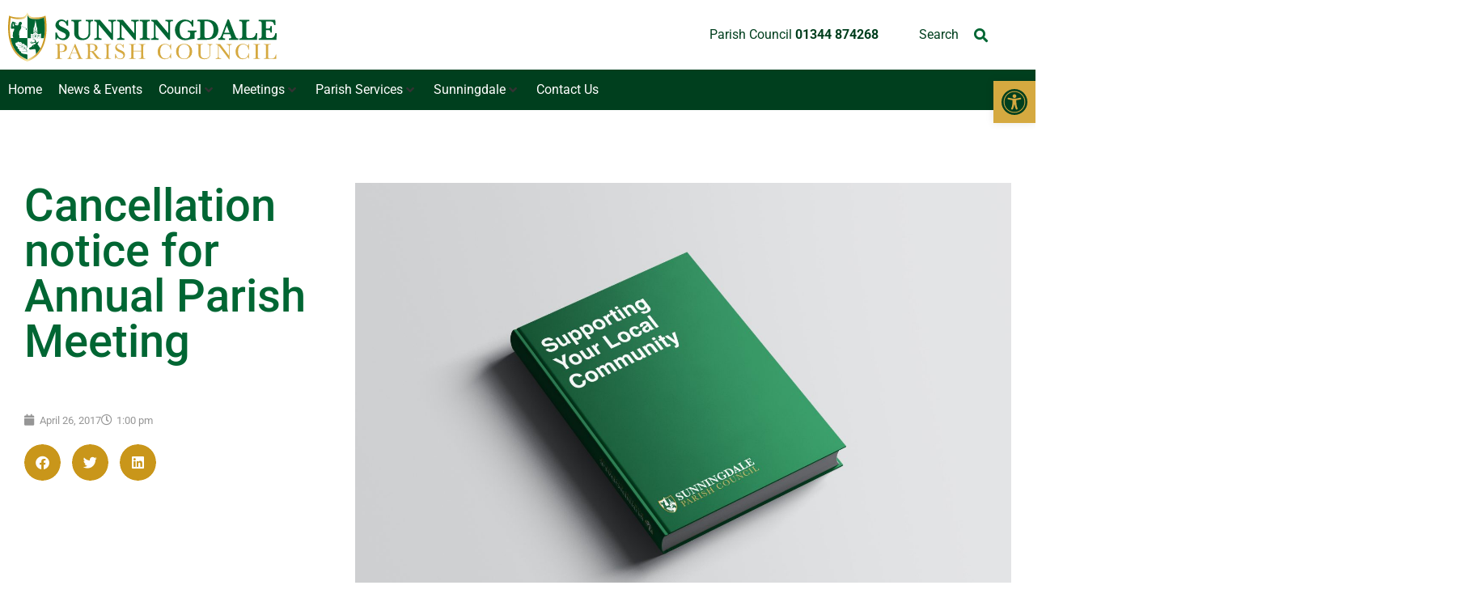

--- FILE ---
content_type: text/html; charset=UTF-8
request_url: https://sunningdale-pc.org.uk/cancellation-notice-for-annual-parish-meeting/
body_size: 26263
content:
<!doctype html>
<html lang="en-GB">
<head>
	<meta charset="UTF-8">
	<meta name="viewport" content="width=device-width, initial-scale=1">
	<link rel="profile" href="https://gmpg.org/xfn/11">
	<meta name='robots' content='index, follow, max-image-preview:large, max-snippet:-1, max-video-preview:-1' />

	<!-- This site is optimized with the Yoast SEO plugin v26.6 - https://yoast.com/wordpress/plugins/seo/ -->
	<title>Cancellation notice for Annual Parish Meeting - Sunningdale Parish Council</title>
	<link rel="canonical" href="https://sunningdale-pc.org.uk/cancellation-notice-for-annual-parish-meeting/" />
	<meta property="og:locale" content="en_GB" />
	<meta property="og:type" content="article" />
	<meta property="og:title" content="Cancellation notice for Annual Parish Meeting - Sunningdale Parish Council" />
	<meta property="og:description" content="It is with regret and after taking the relevant advice, that the Sunningdale Parish Councillors have taken the decision to cancel the upcoming Annual Parish Meeting scheduled for the 2nd May 2017. Unfortunately, due to the General Election, our guest speakers from the RBWM would be unable to comment on any of the elements of [&hellip;]" />
	<meta property="og:url" content="https://sunningdale-pc.org.uk/cancellation-notice-for-annual-parish-meeting/" />
	<meta property="og:site_name" content="Sunningdale Parish Council" />
	<meta property="article:published_time" content="2017-04-26T13:00:02+00:00" />
	<meta property="og:image" content="https://sunningdale-pc.org.uk/wp-content/uploads/2022/01/default-spc-scaled.jpg" />
	<meta property="og:image:width" content="2560" />
	<meta property="og:image:height" content="1707" />
	<meta property="og:image:type" content="image/jpeg" />
	<meta name="author" content="jaijo" />
	<meta name="twitter:card" content="summary_large_image" />
	<meta name="twitter:label1" content="Written by" />
	<meta name="twitter:data1" content="jaijo" />
	<meta name="twitter:label2" content="Estimated reading time" />
	<meta name="twitter:data2" content="1 minute" />
	<script type="application/ld+json" class="yoast-schema-graph">{"@context":"https://schema.org","@graph":[{"@type":"Article","@id":"https://sunningdale-pc.org.uk/cancellation-notice-for-annual-parish-meeting/#article","isPartOf":{"@id":"https://sunningdale-pc.org.uk/cancellation-notice-for-annual-parish-meeting/"},"author":{"name":"jaijo","@id":"https://sunningdale-pc.org.uk/#/schema/person/4db115f667f71b07ead5821546280d18"},"headline":"Cancellation notice for Annual Parish Meeting","datePublished":"2017-04-26T13:00:02+00:00","mainEntityOfPage":{"@id":"https://sunningdale-pc.org.uk/cancellation-notice-for-annual-parish-meeting/"},"wordCount":140,"publisher":{"@id":"https://sunningdale-pc.org.uk/#organization"},"image":{"@id":"https://sunningdale-pc.org.uk/cancellation-notice-for-annual-parish-meeting/#primaryimage"},"thumbnailUrl":"https://sunningdale-pc.org.uk/wp-content/uploads/2022/01/default-spc-scaled.jpg","articleSection":["news"],"inLanguage":"en-GB"},{"@type":"WebPage","@id":"https://sunningdale-pc.org.uk/cancellation-notice-for-annual-parish-meeting/","url":"https://sunningdale-pc.org.uk/cancellation-notice-for-annual-parish-meeting/","name":"Cancellation notice for Annual Parish Meeting - Sunningdale Parish Council","isPartOf":{"@id":"https://sunningdale-pc.org.uk/#website"},"primaryImageOfPage":{"@id":"https://sunningdale-pc.org.uk/cancellation-notice-for-annual-parish-meeting/#primaryimage"},"image":{"@id":"https://sunningdale-pc.org.uk/cancellation-notice-for-annual-parish-meeting/#primaryimage"},"thumbnailUrl":"https://sunningdale-pc.org.uk/wp-content/uploads/2022/01/default-spc-scaled.jpg","datePublished":"2017-04-26T13:00:02+00:00","breadcrumb":{"@id":"https://sunningdale-pc.org.uk/cancellation-notice-for-annual-parish-meeting/#breadcrumb"},"inLanguage":"en-GB","potentialAction":[{"@type":"ReadAction","target":["https://sunningdale-pc.org.uk/cancellation-notice-for-annual-parish-meeting/"]}]},{"@type":"ImageObject","inLanguage":"en-GB","@id":"https://sunningdale-pc.org.uk/cancellation-notice-for-annual-parish-meeting/#primaryimage","url":"https://sunningdale-pc.org.uk/wp-content/uploads/2022/01/default-spc-scaled.jpg","contentUrl":"https://sunningdale-pc.org.uk/wp-content/uploads/2022/01/default-spc-scaled.jpg","width":2560,"height":1707,"caption":"Sunningdale Parish Council"},{"@type":"BreadcrumbList","@id":"https://sunningdale-pc.org.uk/cancellation-notice-for-annual-parish-meeting/#breadcrumb","itemListElement":[{"@type":"ListItem","position":1,"name":"Home","item":"https://sunningdale-pc.org.uk/"},{"@type":"ListItem","position":2,"name":"Cancellation notice for Annual Parish Meeting"}]},{"@type":"WebSite","@id":"https://sunningdale-pc.org.uk/#website","url":"https://sunningdale-pc.org.uk/","name":"Sunningdale Parish Council","description":"Supporting your local community","publisher":{"@id":"https://sunningdale-pc.org.uk/#organization"},"potentialAction":[{"@type":"SearchAction","target":{"@type":"EntryPoint","urlTemplate":"https://sunningdale-pc.org.uk/?s={search_term_string}"},"query-input":{"@type":"PropertyValueSpecification","valueRequired":true,"valueName":"search_term_string"}}],"inLanguage":"en-GB"},{"@type":"Organization","@id":"https://sunningdale-pc.org.uk/#organization","name":"Sunningdale Parish Council","url":"https://sunningdale-pc.org.uk/","logo":{"@type":"ImageObject","inLanguage":"en-GB","@id":"https://sunningdale-pc.org.uk/#/schema/logo/image/","url":"https://sunningdale-pc.jaijo.co.uk/wp-content/uploads/2022/05/logo-Green-and-Gold.png","contentUrl":"https://sunningdale-pc.jaijo.co.uk/wp-content/uploads/2022/05/logo-Green-and-Gold.png","width":681,"height":114,"caption":"Sunningdale Parish Council"},"image":{"@id":"https://sunningdale-pc.org.uk/#/schema/logo/image/"}},{"@type":"Person","@id":"https://sunningdale-pc.org.uk/#/schema/person/4db115f667f71b07ead5821546280d18","name":"jaijo","image":{"@type":"ImageObject","inLanguage":"en-GB","@id":"https://sunningdale-pc.org.uk/#/schema/person/image/","url":"https://secure.gravatar.com/avatar/8cb7b1291a0bfbaa6979d5ff01118dcaa86e756656da65774f4597bbc1a48544?s=96&d=mm&r=g","contentUrl":"https://secure.gravatar.com/avatar/8cb7b1291a0bfbaa6979d5ff01118dcaa86e756656da65774f4597bbc1a48544?s=96&d=mm&r=g","caption":"jaijo"},"sameAs":["https://sunningdale-pc.org.uk"],"url":"https://sunningdale-pc.org.uk/author/jaijo/"}]}</script>
	<!-- / Yoast SEO plugin. -->


<link rel='dns-prefetch' href='//www.googletagmanager.com' />
<link rel="alternate" type="application/rss+xml" title="Sunningdale Parish Council &raquo; Feed" href="https://sunningdale-pc.org.uk/feed/" />
<link rel="alternate" type="application/rss+xml" title="Sunningdale Parish Council &raquo; Comments Feed" href="https://sunningdale-pc.org.uk/comments/feed/" />
<link rel="alternate" title="oEmbed (JSON)" type="application/json+oembed" href="https://sunningdale-pc.org.uk/wp-json/oembed/1.0/embed?url=https%3A%2F%2Fsunningdale-pc.org.uk%2Fcancellation-notice-for-annual-parish-meeting%2F" />
<link rel="alternate" title="oEmbed (XML)" type="text/xml+oembed" href="https://sunningdale-pc.org.uk/wp-json/oembed/1.0/embed?url=https%3A%2F%2Fsunningdale-pc.org.uk%2Fcancellation-notice-for-annual-parish-meeting%2F&#038;format=xml" />
<style id='wp-img-auto-sizes-contain-inline-css'>
img:is([sizes=auto i],[sizes^="auto," i]){contain-intrinsic-size:3000px 1500px}
/*# sourceURL=wp-img-auto-sizes-contain-inline-css */
</style>
<link rel='stylesheet' id='hello-elementor-theme-style-css' href='https://sunningdale-pc.org.uk/wp-content/themes/hello-elementor/assets/css/theme.css?ver=3.4.5' media='all' />
<link rel='stylesheet' id='jet-menu-hello-css' href='https://sunningdale-pc.org.uk/wp-content/plugins/jet-menu/integration/themes/hello-elementor/assets/css/style.css?ver=2.4.18' media='all' />
<style id='wp-emoji-styles-inline-css'>

	img.wp-smiley, img.emoji {
		display: inline !important;
		border: none !important;
		box-shadow: none !important;
		height: 1em !important;
		width: 1em !important;
		margin: 0 0.07em !important;
		vertical-align: -0.1em !important;
		background: none !important;
		padding: 0 !important;
	}
/*# sourceURL=wp-emoji-styles-inline-css */
</style>
<link rel='stylesheet' id='wp-block-library-css' href='https://sunningdale-pc.org.uk/wp-includes/css/dist/block-library/style.min.css?ver=9cd6a8e75cde733a843cae8f0e12f218' media='all' />
<style id='global-styles-inline-css'>
:root{--wp--preset--aspect-ratio--square: 1;--wp--preset--aspect-ratio--4-3: 4/3;--wp--preset--aspect-ratio--3-4: 3/4;--wp--preset--aspect-ratio--3-2: 3/2;--wp--preset--aspect-ratio--2-3: 2/3;--wp--preset--aspect-ratio--16-9: 16/9;--wp--preset--aspect-ratio--9-16: 9/16;--wp--preset--color--black: #000000;--wp--preset--color--cyan-bluish-gray: #abb8c3;--wp--preset--color--white: #ffffff;--wp--preset--color--pale-pink: #f78da7;--wp--preset--color--vivid-red: #cf2e2e;--wp--preset--color--luminous-vivid-orange: #ff6900;--wp--preset--color--luminous-vivid-amber: #fcb900;--wp--preset--color--light-green-cyan: #7bdcb5;--wp--preset--color--vivid-green-cyan: #00d084;--wp--preset--color--pale-cyan-blue: #8ed1fc;--wp--preset--color--vivid-cyan-blue: #0693e3;--wp--preset--color--vivid-purple: #9b51e0;--wp--preset--gradient--vivid-cyan-blue-to-vivid-purple: linear-gradient(135deg,rgb(6,147,227) 0%,rgb(155,81,224) 100%);--wp--preset--gradient--light-green-cyan-to-vivid-green-cyan: linear-gradient(135deg,rgb(122,220,180) 0%,rgb(0,208,130) 100%);--wp--preset--gradient--luminous-vivid-amber-to-luminous-vivid-orange: linear-gradient(135deg,rgb(252,185,0) 0%,rgb(255,105,0) 100%);--wp--preset--gradient--luminous-vivid-orange-to-vivid-red: linear-gradient(135deg,rgb(255,105,0) 0%,rgb(207,46,46) 100%);--wp--preset--gradient--very-light-gray-to-cyan-bluish-gray: linear-gradient(135deg,rgb(238,238,238) 0%,rgb(169,184,195) 100%);--wp--preset--gradient--cool-to-warm-spectrum: linear-gradient(135deg,rgb(74,234,220) 0%,rgb(151,120,209) 20%,rgb(207,42,186) 40%,rgb(238,44,130) 60%,rgb(251,105,98) 80%,rgb(254,248,76) 100%);--wp--preset--gradient--blush-light-purple: linear-gradient(135deg,rgb(255,206,236) 0%,rgb(152,150,240) 100%);--wp--preset--gradient--blush-bordeaux: linear-gradient(135deg,rgb(254,205,165) 0%,rgb(254,45,45) 50%,rgb(107,0,62) 100%);--wp--preset--gradient--luminous-dusk: linear-gradient(135deg,rgb(255,203,112) 0%,rgb(199,81,192) 50%,rgb(65,88,208) 100%);--wp--preset--gradient--pale-ocean: linear-gradient(135deg,rgb(255,245,203) 0%,rgb(182,227,212) 50%,rgb(51,167,181) 100%);--wp--preset--gradient--electric-grass: linear-gradient(135deg,rgb(202,248,128) 0%,rgb(113,206,126) 100%);--wp--preset--gradient--midnight: linear-gradient(135deg,rgb(2,3,129) 0%,rgb(40,116,252) 100%);--wp--preset--font-size--small: 13px;--wp--preset--font-size--medium: 20px;--wp--preset--font-size--large: 36px;--wp--preset--font-size--x-large: 42px;--wp--preset--spacing--20: 0.44rem;--wp--preset--spacing--30: 0.67rem;--wp--preset--spacing--40: 1rem;--wp--preset--spacing--50: 1.5rem;--wp--preset--spacing--60: 2.25rem;--wp--preset--spacing--70: 3.38rem;--wp--preset--spacing--80: 5.06rem;--wp--preset--shadow--natural: 6px 6px 9px rgba(0, 0, 0, 0.2);--wp--preset--shadow--deep: 12px 12px 50px rgba(0, 0, 0, 0.4);--wp--preset--shadow--sharp: 6px 6px 0px rgba(0, 0, 0, 0.2);--wp--preset--shadow--outlined: 6px 6px 0px -3px rgb(255, 255, 255), 6px 6px rgb(0, 0, 0);--wp--preset--shadow--crisp: 6px 6px 0px rgb(0, 0, 0);}:root { --wp--style--global--content-size: 800px;--wp--style--global--wide-size: 1200px; }:where(body) { margin: 0; }.wp-site-blocks > .alignleft { float: left; margin-right: 2em; }.wp-site-blocks > .alignright { float: right; margin-left: 2em; }.wp-site-blocks > .aligncenter { justify-content: center; margin-left: auto; margin-right: auto; }:where(.wp-site-blocks) > * { margin-block-start: 24px; margin-block-end: 0; }:where(.wp-site-blocks) > :first-child { margin-block-start: 0; }:where(.wp-site-blocks) > :last-child { margin-block-end: 0; }:root { --wp--style--block-gap: 24px; }:root :where(.is-layout-flow) > :first-child{margin-block-start: 0;}:root :where(.is-layout-flow) > :last-child{margin-block-end: 0;}:root :where(.is-layout-flow) > *{margin-block-start: 24px;margin-block-end: 0;}:root :where(.is-layout-constrained) > :first-child{margin-block-start: 0;}:root :where(.is-layout-constrained) > :last-child{margin-block-end: 0;}:root :where(.is-layout-constrained) > *{margin-block-start: 24px;margin-block-end: 0;}:root :where(.is-layout-flex){gap: 24px;}:root :where(.is-layout-grid){gap: 24px;}.is-layout-flow > .alignleft{float: left;margin-inline-start: 0;margin-inline-end: 2em;}.is-layout-flow > .alignright{float: right;margin-inline-start: 2em;margin-inline-end: 0;}.is-layout-flow > .aligncenter{margin-left: auto !important;margin-right: auto !important;}.is-layout-constrained > .alignleft{float: left;margin-inline-start: 0;margin-inline-end: 2em;}.is-layout-constrained > .alignright{float: right;margin-inline-start: 2em;margin-inline-end: 0;}.is-layout-constrained > .aligncenter{margin-left: auto !important;margin-right: auto !important;}.is-layout-constrained > :where(:not(.alignleft):not(.alignright):not(.alignfull)){max-width: var(--wp--style--global--content-size);margin-left: auto !important;margin-right: auto !important;}.is-layout-constrained > .alignwide{max-width: var(--wp--style--global--wide-size);}body .is-layout-flex{display: flex;}.is-layout-flex{flex-wrap: wrap;align-items: center;}.is-layout-flex > :is(*, div){margin: 0;}body .is-layout-grid{display: grid;}.is-layout-grid > :is(*, div){margin: 0;}body{padding-top: 0px;padding-right: 0px;padding-bottom: 0px;padding-left: 0px;}a:where(:not(.wp-element-button)){text-decoration: underline;}:root :where(.wp-element-button, .wp-block-button__link){background-color: #32373c;border-width: 0;color: #fff;font-family: inherit;font-size: inherit;font-style: inherit;font-weight: inherit;letter-spacing: inherit;line-height: inherit;padding-top: calc(0.667em + 2px);padding-right: calc(1.333em + 2px);padding-bottom: calc(0.667em + 2px);padding-left: calc(1.333em + 2px);text-decoration: none;text-transform: inherit;}.has-black-color{color: var(--wp--preset--color--black) !important;}.has-cyan-bluish-gray-color{color: var(--wp--preset--color--cyan-bluish-gray) !important;}.has-white-color{color: var(--wp--preset--color--white) !important;}.has-pale-pink-color{color: var(--wp--preset--color--pale-pink) !important;}.has-vivid-red-color{color: var(--wp--preset--color--vivid-red) !important;}.has-luminous-vivid-orange-color{color: var(--wp--preset--color--luminous-vivid-orange) !important;}.has-luminous-vivid-amber-color{color: var(--wp--preset--color--luminous-vivid-amber) !important;}.has-light-green-cyan-color{color: var(--wp--preset--color--light-green-cyan) !important;}.has-vivid-green-cyan-color{color: var(--wp--preset--color--vivid-green-cyan) !important;}.has-pale-cyan-blue-color{color: var(--wp--preset--color--pale-cyan-blue) !important;}.has-vivid-cyan-blue-color{color: var(--wp--preset--color--vivid-cyan-blue) !important;}.has-vivid-purple-color{color: var(--wp--preset--color--vivid-purple) !important;}.has-black-background-color{background-color: var(--wp--preset--color--black) !important;}.has-cyan-bluish-gray-background-color{background-color: var(--wp--preset--color--cyan-bluish-gray) !important;}.has-white-background-color{background-color: var(--wp--preset--color--white) !important;}.has-pale-pink-background-color{background-color: var(--wp--preset--color--pale-pink) !important;}.has-vivid-red-background-color{background-color: var(--wp--preset--color--vivid-red) !important;}.has-luminous-vivid-orange-background-color{background-color: var(--wp--preset--color--luminous-vivid-orange) !important;}.has-luminous-vivid-amber-background-color{background-color: var(--wp--preset--color--luminous-vivid-amber) !important;}.has-light-green-cyan-background-color{background-color: var(--wp--preset--color--light-green-cyan) !important;}.has-vivid-green-cyan-background-color{background-color: var(--wp--preset--color--vivid-green-cyan) !important;}.has-pale-cyan-blue-background-color{background-color: var(--wp--preset--color--pale-cyan-blue) !important;}.has-vivid-cyan-blue-background-color{background-color: var(--wp--preset--color--vivid-cyan-blue) !important;}.has-vivid-purple-background-color{background-color: var(--wp--preset--color--vivid-purple) !important;}.has-black-border-color{border-color: var(--wp--preset--color--black) !important;}.has-cyan-bluish-gray-border-color{border-color: var(--wp--preset--color--cyan-bluish-gray) !important;}.has-white-border-color{border-color: var(--wp--preset--color--white) !important;}.has-pale-pink-border-color{border-color: var(--wp--preset--color--pale-pink) !important;}.has-vivid-red-border-color{border-color: var(--wp--preset--color--vivid-red) !important;}.has-luminous-vivid-orange-border-color{border-color: var(--wp--preset--color--luminous-vivid-orange) !important;}.has-luminous-vivid-amber-border-color{border-color: var(--wp--preset--color--luminous-vivid-amber) !important;}.has-light-green-cyan-border-color{border-color: var(--wp--preset--color--light-green-cyan) !important;}.has-vivid-green-cyan-border-color{border-color: var(--wp--preset--color--vivid-green-cyan) !important;}.has-pale-cyan-blue-border-color{border-color: var(--wp--preset--color--pale-cyan-blue) !important;}.has-vivid-cyan-blue-border-color{border-color: var(--wp--preset--color--vivid-cyan-blue) !important;}.has-vivid-purple-border-color{border-color: var(--wp--preset--color--vivid-purple) !important;}.has-vivid-cyan-blue-to-vivid-purple-gradient-background{background: var(--wp--preset--gradient--vivid-cyan-blue-to-vivid-purple) !important;}.has-light-green-cyan-to-vivid-green-cyan-gradient-background{background: var(--wp--preset--gradient--light-green-cyan-to-vivid-green-cyan) !important;}.has-luminous-vivid-amber-to-luminous-vivid-orange-gradient-background{background: var(--wp--preset--gradient--luminous-vivid-amber-to-luminous-vivid-orange) !important;}.has-luminous-vivid-orange-to-vivid-red-gradient-background{background: var(--wp--preset--gradient--luminous-vivid-orange-to-vivid-red) !important;}.has-very-light-gray-to-cyan-bluish-gray-gradient-background{background: var(--wp--preset--gradient--very-light-gray-to-cyan-bluish-gray) !important;}.has-cool-to-warm-spectrum-gradient-background{background: var(--wp--preset--gradient--cool-to-warm-spectrum) !important;}.has-blush-light-purple-gradient-background{background: var(--wp--preset--gradient--blush-light-purple) !important;}.has-blush-bordeaux-gradient-background{background: var(--wp--preset--gradient--blush-bordeaux) !important;}.has-luminous-dusk-gradient-background{background: var(--wp--preset--gradient--luminous-dusk) !important;}.has-pale-ocean-gradient-background{background: var(--wp--preset--gradient--pale-ocean) !important;}.has-electric-grass-gradient-background{background: var(--wp--preset--gradient--electric-grass) !important;}.has-midnight-gradient-background{background: var(--wp--preset--gradient--midnight) !important;}.has-small-font-size{font-size: var(--wp--preset--font-size--small) !important;}.has-medium-font-size{font-size: var(--wp--preset--font-size--medium) !important;}.has-large-font-size{font-size: var(--wp--preset--font-size--large) !important;}.has-x-large-font-size{font-size: var(--wp--preset--font-size--x-large) !important;}
:root :where(.wp-block-pullquote){font-size: 1.5em;line-height: 1.6;}
/*# sourceURL=global-styles-inline-css */
</style>
<link rel='stylesheet' id='pojo-a11y-css' href='https://sunningdale-pc.org.uk/wp-content/plugins/pojo-accessibility/modules/legacy/assets/css/style.min.css?ver=1.0.0' media='all' />
<link rel='stylesheet' id='hello-elementor-css' href='https://sunningdale-pc.org.uk/wp-content/themes/hello-elementor/assets/css/reset.css?ver=3.4.5' media='all' />
<link rel='stylesheet' id='hello-elementor-header-footer-css' href='https://sunningdale-pc.org.uk/wp-content/themes/hello-elementor/assets/css/header-footer.css?ver=3.4.5' media='all' />
<link rel='stylesheet' id='jet-menu-public-styles-css' href='https://sunningdale-pc.org.uk/wp-content/plugins/jet-menu/assets/public/css/public.css?ver=2.4.18' media='all' />
<link rel='stylesheet' id='elementor-frontend-css' href='https://sunningdale-pc.org.uk/wp-content/plugins/elementor/assets/css/frontend.min.css?ver=3.33.4' media='all' />
<link rel='stylesheet' id='widget-image-css' href='https://sunningdale-pc.org.uk/wp-content/plugins/elementor/assets/css/widget-image.min.css?ver=3.33.4' media='all' />
<link rel='stylesheet' id='widget-heading-css' href='https://sunningdale-pc.org.uk/wp-content/plugins/elementor/assets/css/widget-heading.min.css?ver=3.33.4' media='all' />
<link rel='stylesheet' id='widget-search-form-css' href='https://sunningdale-pc.org.uk/wp-content/plugins/elementor-pro/assets/css/widget-search-form.min.css?ver=3.33.2' media='all' />
<link rel='stylesheet' id='elementor-icons-shared-0-css' href='https://sunningdale-pc.org.uk/wp-content/plugins/elementor/assets/lib/font-awesome/css/fontawesome.min.css?ver=5.15.3' media='all' />
<link rel='stylesheet' id='elementor-icons-fa-solid-css' href='https://sunningdale-pc.org.uk/wp-content/plugins/elementor/assets/lib/font-awesome/css/solid.min.css?ver=5.15.3' media='all' />
<link rel='stylesheet' id='e-sticky-css' href='https://sunningdale-pc.org.uk/wp-content/plugins/elementor-pro/assets/css/modules/sticky.min.css?ver=3.33.2' media='all' />
<link rel='stylesheet' id='widget-nav-menu-css' href='https://sunningdale-pc.org.uk/wp-content/plugins/elementor-pro/assets/css/widget-nav-menu.min.css?ver=3.33.2' media='all' />
<link rel='stylesheet' id='widget-icon-list-css' href='https://sunningdale-pc.org.uk/wp-content/plugins/elementor/assets/css/widget-icon-list.min.css?ver=3.33.4' media='all' />
<link rel='stylesheet' id='widget-spacer-css' href='https://sunningdale-pc.org.uk/wp-content/plugins/elementor/assets/css/widget-spacer.min.css?ver=3.33.4' media='all' />
<link rel='stylesheet' id='widget-post-info-css' href='https://sunningdale-pc.org.uk/wp-content/plugins/elementor-pro/assets/css/widget-post-info.min.css?ver=3.33.2' media='all' />
<link rel='stylesheet' id='elementor-icons-fa-regular-css' href='https://sunningdale-pc.org.uk/wp-content/plugins/elementor/assets/lib/font-awesome/css/regular.min.css?ver=5.15.3' media='all' />
<link rel='stylesheet' id='widget-share-buttons-css' href='https://sunningdale-pc.org.uk/wp-content/plugins/elementor-pro/assets/css/widget-share-buttons.min.css?ver=3.33.2' media='all' />
<link rel='stylesheet' id='e-apple-webkit-css' href='https://sunningdale-pc.org.uk/wp-content/plugins/elementor/assets/css/conditionals/apple-webkit.min.css?ver=3.33.4' media='all' />
<link rel='stylesheet' id='elementor-icons-fa-brands-css' href='https://sunningdale-pc.org.uk/wp-content/plugins/elementor/assets/lib/font-awesome/css/brands.min.css?ver=5.15.3' media='all' />
<link rel='stylesheet' id='widget-posts-css' href='https://sunningdale-pc.org.uk/wp-content/plugins/elementor-pro/assets/css/widget-posts.min.css?ver=3.33.2' media='all' />
<link rel='stylesheet' id='elementor-icons-css' href='https://sunningdale-pc.org.uk/wp-content/plugins/elementor/assets/lib/eicons/css/elementor-icons.min.css?ver=5.44.0' media='all' />
<link rel='stylesheet' id='elementor-post-8602-css' href='https://sunningdale-pc.org.uk/wp-content/uploads/elementor/css/post-8602.css?ver=1765966890' media='all' />
<link rel='stylesheet' id='jet-blog-css' href='https://sunningdale-pc.org.uk/wp-content/plugins/jet-blog/assets/css/jet-blog.css?ver=2.4.7.1' media='all' />
<link rel='stylesheet' id='elementor-post-8637-css' href='https://sunningdale-pc.org.uk/wp-content/uploads/elementor/css/post-8637.css?ver=1765966890' media='all' />
<link rel='stylesheet' id='elementor-post-8668-css' href='https://sunningdale-pc.org.uk/wp-content/uploads/elementor/css/post-8668.css?ver=1765966890' media='all' />
<link rel='stylesheet' id='elementor-post-8660-css' href='https://sunningdale-pc.org.uk/wp-content/uploads/elementor/css/post-8660.css?ver=1765966890' media='all' />
<link rel='stylesheet' id='tablepress-default-css' href='https://sunningdale-pc.org.uk/wp-content/plugins/tablepress/css/build/default.css?ver=3.2.6' media='all' />
<link rel='stylesheet' id='hello-elementor-child-style-css' href='https://sunningdale-pc.org.uk/wp-content/themes/hello-theme-child-master/style.css?ver=1.0.0' media='all' />
<link rel='stylesheet' id='eael-general-css' href='https://sunningdale-pc.org.uk/wp-content/plugins/essential-addons-for-elementor-lite/assets/front-end/css/view/general.min.css?ver=6.5.4' media='all' />
<link rel='stylesheet' id='elementor-gf-local-roboto-css' href='https://sunningdale-pc.org.uk/wp-content/uploads/elementor/google-fonts/css/roboto.css?ver=1753086474' media='all' />
<link rel='stylesheet' id='elementor-gf-local-robotoslab-css' href='https://sunningdale-pc.org.uk/wp-content/uploads/elementor/google-fonts/css/robotoslab.css?ver=1753086477' media='all' />
<link rel='stylesheet' id='elementor-gf-local-rubik-css' href='https://sunningdale-pc.org.uk/wp-content/uploads/elementor/google-fonts/css/rubik.css?ver=1753086481' media='all' />
<script src="https://sunningdale-pc.org.uk/wp-includes/js/jquery/jquery.min.js?ver=3.7.1" id="jquery-core-js"></script>
<script src="https://sunningdale-pc.org.uk/wp-includes/js/jquery/jquery-migrate.min.js?ver=3.4.1" id="jquery-migrate-js"></script>

<!-- Google tag (gtag.js) snippet added by Site Kit -->
<!-- Google Analytics snippet added by Site Kit -->
<script src="https://www.googletagmanager.com/gtag/js?id=G-1TTDBBEWQ3" id="google_gtagjs-js" async></script>
<script id="google_gtagjs-js-after">
window.dataLayer = window.dataLayer || [];function gtag(){dataLayer.push(arguments);}
gtag("set","linker",{"domains":["sunningdale-pc.org.uk"]});
gtag("js", new Date());
gtag("set", "developer_id.dZTNiMT", true);
gtag("config", "G-1TTDBBEWQ3");
//# sourceURL=google_gtagjs-js-after
</script>
<link rel="https://api.w.org/" href="https://sunningdale-pc.org.uk/wp-json/" /><link rel="alternate" title="JSON" type="application/json" href="https://sunningdale-pc.org.uk/wp-json/wp/v2/posts/2332" /><link rel="EditURI" type="application/rsd+xml" title="RSD" href="https://sunningdale-pc.org.uk/xmlrpc.php?rsd" />
<meta name="generator" content="Site Kit by Google 1.168.0" /><style type="text/css">
#pojo-a11y-toolbar .pojo-a11y-toolbar-toggle a{ background-color: #d5a940;	color: #003f1e;}
#pojo-a11y-toolbar .pojo-a11y-toolbar-overlay, #pojo-a11y-toolbar .pojo-a11y-toolbar-overlay ul.pojo-a11y-toolbar-items.pojo-a11y-links{ border-color: #d5a940;}
body.pojo-a11y-focusable a:focus{ outline-style: solid !important;	outline-width: 1px !important;	outline-color: #c9961a !important;}
#pojo-a11y-toolbar{ top: 100px !important;}
#pojo-a11y-toolbar .pojo-a11y-toolbar-overlay{ background-color: #ffffff;}
#pojo-a11y-toolbar .pojo-a11y-toolbar-overlay ul.pojo-a11y-toolbar-items li.pojo-a11y-toolbar-item a, #pojo-a11y-toolbar .pojo-a11y-toolbar-overlay p.pojo-a11y-toolbar-title{ color: #333333;}
#pojo-a11y-toolbar .pojo-a11y-toolbar-overlay ul.pojo-a11y-toolbar-items li.pojo-a11y-toolbar-item a.active{ background-color: #c9961a;	color: #ffffff;}
@media (max-width: 767px) { #pojo-a11y-toolbar { top: 100px !important; } }</style><meta name="generator" content="Elementor 3.33.4; settings: css_print_method-external, google_font-enabled, font_display-auto">
			<style>
				.e-con.e-parent:nth-of-type(n+4):not(.e-lazyloaded):not(.e-no-lazyload),
				.e-con.e-parent:nth-of-type(n+4):not(.e-lazyloaded):not(.e-no-lazyload) * {
					background-image: none !important;
				}
				@media screen and (max-height: 1024px) {
					.e-con.e-parent:nth-of-type(n+3):not(.e-lazyloaded):not(.e-no-lazyload),
					.e-con.e-parent:nth-of-type(n+3):not(.e-lazyloaded):not(.e-no-lazyload) * {
						background-image: none !important;
					}
				}
				@media screen and (max-height: 640px) {
					.e-con.e-parent:nth-of-type(n+2):not(.e-lazyloaded):not(.e-no-lazyload),
					.e-con.e-parent:nth-of-type(n+2):not(.e-lazyloaded):not(.e-no-lazyload) * {
						background-image: none !important;
					}
				}
			</style>
			<link rel="icon" href="https://sunningdale-pc.org.uk/wp-content/uploads/2021/12/Sunningdale-Parish-Council-Icon.svg" sizes="32x32" />
<link rel="icon" href="https://sunningdale-pc.org.uk/wp-content/uploads/2021/12/Sunningdale-Parish-Council-Icon.svg" sizes="192x192" />
<link rel="apple-touch-icon" href="https://sunningdale-pc.org.uk/wp-content/uploads/2021/12/Sunningdale-Parish-Council-Icon.svg" />
<meta name="msapplication-TileImage" content="https://sunningdale-pc.org.uk/wp-content/uploads/2021/12/Sunningdale-Parish-Council-Icon.svg" />
</head>
<body data-rsssl=1 class="wp-singular post-template-default single single-post postid-2332 single-format-standard wp-custom-logo wp-embed-responsive wp-theme-hello-elementor wp-child-theme-hello-theme-child-master hello-elementor-default jet-mega-menu-location elementor-default elementor-kit-8602 elementor-page-8660">


<a class="skip-link screen-reader-text" href="#content">Skip to content</a>

		<header data-elementor-type="header" data-elementor-id="8637" class="elementor elementor-8637 elementor-location-header" data-elementor-post-type="elementor_library">
					<section class="elementor-section elementor-top-section elementor-element elementor-element-4fad18bb elementor-section-height-min-height elementor-section-boxed elementor-section-height-default elementor-section-items-middle" data-id="4fad18bb" data-element_type="section" data-settings="{&quot;jet_parallax_layout_list&quot;:[]}">
						<div class="elementor-container elementor-column-gap-default">
					<div class="elementor-column elementor-col-50 elementor-top-column elementor-element elementor-element-175ee7c3" data-id="175ee7c3" data-element_type="column">
			<div class="elementor-widget-wrap elementor-element-populated">
						<div class="elementor-element elementor-element-f63f947 elementor-widget elementor-widget-theme-site-logo elementor-widget-image" data-id="f63f947" data-element_type="widget" data-widget_type="theme-site-logo.default">
				<div class="elementor-widget-container">
											<a href="https://sunningdale-pc.org.uk">
			<img width="470" height="93" src="https://sunningdale-pc.org.uk/wp-content/uploads/2021/12/Sunningdale-Parish-Council-Logo.svg" class="attachment-full size-full wp-image-8711" alt="Sunningdale Parish Council" />				</a>
											</div>
				</div>
					</div>
		</div>
				<div class="elementor-column elementor-col-50 elementor-top-column elementor-element elementor-element-2a8078c5" data-id="2a8078c5" data-element_type="column">
			<div class="elementor-widget-wrap elementor-element-populated">
						<div class="elementor-element elementor-element-a5fa5f7 elementor-widget__width-auto elementor-widget elementor-widget-heading" data-id="a5fa5f7" data-element_type="widget" data-widget_type="heading.default">
				<div class="elementor-widget-container">
					<p class="elementor-heading-title elementor-size-default">Parish Council <strong>01344 874268</strong> </p>				</div>
				</div>
				<div class="elementor-element elementor-element-c6a51d2 elementor-widget__width-auto elementor-widget elementor-widget-heading" data-id="c6a51d2" data-element_type="widget" data-widget_type="heading.default">
				<div class="elementor-widget-container">
					<p class="elementor-heading-title elementor-size-default">Search</p>				</div>
				</div>
				<div class="elementor-element elementor-element-12b7e6f9 elementor-search-form--skin-full_screen elementor-widget__width-auto elementor-widget elementor-widget-search-form" data-id="12b7e6f9" data-element_type="widget" data-settings="{&quot;skin&quot;:&quot;full_screen&quot;}" data-widget_type="search-form.default">
				<div class="elementor-widget-container">
							<search role="search">
			<form class="elementor-search-form" action="https://sunningdale-pc.org.uk" method="get">
												<div class="elementor-search-form__toggle" role="button" tabindex="0" aria-label="Search">
					<i aria-hidden="true" class="fas fa-search"></i>				</div>
								<div class="elementor-search-form__container">
					<label class="elementor-screen-only" for="elementor-search-form-12b7e6f9">Search</label>

					
					<input id="elementor-search-form-12b7e6f9" placeholder="Search" class="elementor-search-form__input" type="search" name="s" value="">
					
					
										<div class="dialog-lightbox-close-button dialog-close-button" role="button" tabindex="0" aria-label="Close this search box.">
						<i aria-hidden="true" class="eicon-close"></i>					</div>
									</div>
			</form>
		</search>
						</div>
				</div>
					</div>
		</div>
					</div>
		</section>
				<section class="elementor-section elementor-top-section elementor-element elementor-element-25c15525 elementor-section-height-min-height elementor-hidden-tablet elementor-hidden-mobile elementor-section-boxed elementor-section-height-default elementor-section-items-middle" data-id="25c15525" data-element_type="section" data-settings="{&quot;background_background&quot;:&quot;classic&quot;,&quot;sticky&quot;:&quot;top&quot;,&quot;jet_parallax_layout_list&quot;:[],&quot;sticky_on&quot;:[&quot;desktop&quot;,&quot;tablet&quot;,&quot;mobile&quot;],&quot;sticky_offset&quot;:0,&quot;sticky_effects_offset&quot;:0,&quot;sticky_anchor_link_offset&quot;:0}">
						<div class="elementor-container elementor-column-gap-default">
					<div class="elementor-column elementor-col-100 elementor-top-column elementor-element elementor-element-62a1a42d" data-id="62a1a42d" data-element_type="column">
			<div class="elementor-widget-wrap elementor-element-populated">
						<div class="elementor-element elementor-element-2247fc5 elementor-hidden-tablet elementor-hidden-mobile elementor-widget elementor-widget-jet-mega-menu" data-id="2247fc5" data-element_type="widget" data-widget_type="jet-mega-menu.default">
				<div class="elementor-widget-container">
					<div class="jet-mega-menu jet-mega-menu--layout-horizontal jet-mega-menu--sub-position-right jet-mega-menu--dropdown-layout-default jet-mega-menu--dropdown-position-right jet-mega-menu--animation-none jet-mega-menu--location-elementor    jet-mega-menu--fill-svg-icons" data-settings='{"menuId":"6","menuUniqId":"696d44b115705","rollUp":false,"megaAjaxLoad":false,"layout":"horizontal","subEvent":"hover","subCloseBehavior":"mouseleave","mouseLeaveDelay":500,"subTrigger":"item","subPosition":"right","megaWidthType":"container","megaWidthSelector":"","breakpoint":768,"signatures":{"template_9117":{"id":9117,"signature":"5f1b4aecb891a022ea43212a120472d6"},"template_9079":{"id":9079,"signature":"d9cd02f8c77191343cb278c98e2c79be"}}}'><div class="jet-mega-menu-toggle" role="button" tabindex="0" aria-label="Open/Close Menu"><div class="jet-mega-menu-toggle-icon jet-mega-menu-toggle-icon--default-state"><i class="fas fa-bars"></i></div><div class="jet-mega-menu-toggle-icon jet-mega-menu-toggle-icon--opened-state"><i class="fas fa-times"></i></div></div><nav class="jet-mega-menu-container" aria-label="Main nav"><ul class="jet-mega-menu-list"><li id="jet-mega-menu-item-8708" class="jet-mega-menu-item jet-mega-menu-item-type-post_type jet-mega-menu-item-object-page jet-mega-menu-item-home jet-mega-menu-item--default jet-mega-menu-item--top-level jet-mega-menu-item-8708"><div class="jet-mega-menu-item__inner"><a href="https://sunningdale-pc.org.uk/" class="jet-mega-menu-item__link jet-mega-menu-item__link--top-level"><div class="jet-mega-menu-item__title"><div class="jet-mega-menu-item__label">Home</div></div></a></div></li>
<li id="jet-mega-menu-item-8577" class="jet-mega-menu-item jet-mega-menu-item-type-post_type jet-mega-menu-item-object-page jet-mega-menu-item--default jet-mega-menu-item--top-level jet-mega-menu-item-8577"><div class="jet-mega-menu-item__inner"><a href="https://sunningdale-pc.org.uk/news-events/" class="jet-mega-menu-item__link jet-mega-menu-item__link--top-level"><div class="jet-mega-menu-item__title"><div class="jet-mega-menu-item__label">News &#038; Events</div></div></a></div></li>
<li id="jet-mega-menu-item-8558" class="jet-mega-menu-item jet-mega-menu-item-type-post_type jet-mega-menu-item-object-page jet-mega-menu-item-has-children jet-mega-menu-item--default jet-mega-menu-item--top-level jet-mega-menu-item-8558"><div class="jet-mega-menu-item__inner" role="button" tabindex="0" aria-haspopup="true" aria-expanded="false" aria-label="Council"><a href="https://sunningdale-pc.org.uk/council/" class="jet-mega-menu-item__link jet-mega-menu-item__link--top-level"><div class="jet-mega-menu-item__title"><div class="jet-mega-menu-item__label">Council</div></div></a><div class="jet-mega-menu-item__dropdown"><i class="fas fa-angle-down"></i></div></div>
<div class='jet-mega-menu-sub-menu'><ul  class="jet-mega-menu-sub-menu__list">
	<li id="jet-mega-menu-item-8557" class="jet-mega-menu-item jet-mega-menu-item-type-post_type jet-mega-menu-item-object-page jet-mega-menu-item-has-children jet-mega-menu-item--default jet-mega-menu-item--sub-level jet-mega-menu-item-8557"><div class="jet-mega-menu-item__inner" role="button" tabindex="0" aria-haspopup="true" aria-expanded="false" aria-label="The Parish Council"><a href="https://sunningdale-pc.org.uk/the-parish-council/" class="jet-mega-menu-item__link jet-mega-menu-item__link--sub-level"><div class="jet-mega-menu-item__title"><div class="jet-mega-menu-item__label">The Parish Council</div></div></a><div class="jet-mega-menu-item__dropdown"><i class="fas fa-angle-down"></i></div></div>
	<div class='jet-mega-menu-sub-menu'><ul  class="jet-mega-menu-sub-menu__list">
		<li id="jet-mega-menu-item-8589" class="jet-mega-menu-item jet-mega-menu-item-type-post_type jet-mega-menu-item-object-page jet-mega-menu-item--default jet-mega-menu-item--sub-level jet-mega-menu-item-8589"><div class="jet-mega-menu-item__inner"><a href="https://sunningdale-pc.org.uk/the-parish-council/council-governing-documents/" class="jet-mega-menu-item__link jet-mega-menu-item__link--sub-level"><div class="jet-mega-menu-item__title"><div class="jet-mega-menu-item__label">Council Governing Documents</div></div></a></div></li>
	</ul></div>
</li>
	<li id="jet-mega-menu-item-8575" class="jet-mega-menu-item jet-mega-menu-item-type-post_type jet-mega-menu-item-object-page jet-mega-menu-item-has-children jet-mega-menu-item--default jet-mega-menu-item--sub-level jet-mega-menu-item-8575"><div class="jet-mega-menu-item__inner" role="button" tabindex="0" aria-haspopup="true" aria-expanded="false" aria-label="Council Members and Officers"><a href="https://sunningdale-pc.org.uk/councilmembersandofficers/" class="jet-mega-menu-item__link jet-mega-menu-item__link--sub-level"><div class="jet-mega-menu-item__title"><div class="jet-mega-menu-item__label">Council Members and Officers</div></div></a><div class="jet-mega-menu-item__dropdown"><i class="fas fa-angle-down"></i></div></div>
	<div class='jet-mega-menu-sub-menu'><ul  class="jet-mega-menu-sub-menu__list">
		<li id="jet-mega-menu-item-8578" class="jet-mega-menu-item jet-mega-menu-item-type-post_type jet-mega-menu-item-object-page jet-mega-menu-item--default jet-mega-menu-item--sub-level jet-mega-menu-item-8578"><div class="jet-mega-menu-item__inner"><a href="https://sunningdale-pc.org.uk/councillor-responsibilities/" class="jet-mega-menu-item__link jet-mega-menu-item__link--sub-level"><div class="jet-mega-menu-item__title"><div class="jet-mega-menu-item__label">Councillor Responsibilities</div></div></a></div></li>
		<li id="jet-mega-menu-item-17012" class="jet-mega-menu-item jet-mega-menu-item-type-post_type jet-mega-menu-item-object-page jet-mega-menu-item--default jet-mega-menu-item--sub-level jet-mega-menu-item-17012"><div class="jet-mega-menu-item__inner"><a href="https://sunningdale-pc.org.uk/councilmembersandofficers/councillor-vacancies/" class="jet-mega-menu-item__link jet-mega-menu-item__link--sub-level"><div class="jet-mega-menu-item__title"><div class="jet-mega-menu-item__label">Councillor Vacancies</div></div></a></div></li>
		<li id="jet-mega-menu-item-8580" class="jet-mega-menu-item jet-mega-menu-item-type-post_type jet-mega-menu-item-object-page jet-mega-menu-item--default jet-mega-menu-item--sub-level jet-mega-menu-item-8580"><div class="jet-mega-menu-item__inner"><a href="https://sunningdale-pc.org.uk/recent-chairmen/" class="jet-mega-menu-item__link jet-mega-menu-item__link--sub-level"><div class="jet-mega-menu-item__title"><div class="jet-mega-menu-item__label">Recent Chairmen</div></div></a></div></li>
		<li id="jet-mega-menu-item-8584" class="jet-mega-menu-item jet-mega-menu-item-type-post_type jet-mega-menu-item-object-page jet-mega-menu-item--default jet-mega-menu-item--sub-level jet-mega-menu-item-8584"><div class="jet-mega-menu-item__inner"><a href="https://sunningdale-pc.org.uk/councilmembersandofficers/vacancies/" class="jet-mega-menu-item__link jet-mega-menu-item__link--sub-level"><div class="jet-mega-menu-item__title"><div class="jet-mega-menu-item__label">Officer Vacancies</div></div></a></div></li>
	</ul></div>
</li>
	<li id="jet-mega-menu-item-8581" class="jet-mega-menu-item jet-mega-menu-item-type-post_type jet-mega-menu-item-object-page jet-mega-menu-item--default jet-mega-menu-item--sub-level jet-mega-menu-item-8581"><div class="jet-mega-menu-item__inner"><a href="https://sunningdale-pc.org.uk/borough-councillors/" class="jet-mega-menu-item__link jet-mega-menu-item__link--sub-level"><div class="jet-mega-menu-item__title"><div class="jet-mega-menu-item__label">Borough Councillors for Sunningdale Ward</div></div></a></div></li>
	<li id="jet-mega-menu-item-8576" class="jet-mega-menu-item jet-mega-menu-item-type-post_type jet-mega-menu-item-object-page jet-mega-menu-item--default jet-mega-menu-item--sub-level jet-mega-menu-item-8576"><div class="jet-mega-menu-item__inner"><a href="https://sunningdale-pc.org.uk/business-plan-2021-26/" class="jet-mega-menu-item__link jet-mega-menu-item__link--sub-level"><div class="jet-mega-menu-item__title"><div class="jet-mega-menu-item__label">Business Plan 2021 – 26</div></div></a></div></li>
	<li id="jet-mega-menu-item-8587" class="jet-mega-menu-item jet-mega-menu-item-type-post_type jet-mega-menu-item-object-page jet-mega-menu-item--default jet-mega-menu-item--sub-level jet-mega-menu-item-8587"><div class="jet-mega-menu-item__inner"><a href="https://sunningdale-pc.org.uk/financial-information/" class="jet-mega-menu-item__link jet-mega-menu-item__link--sub-level"><div class="jet-mega-menu-item__title"><div class="jet-mega-menu-item__label">Financial Information</div></div></a></div></li>
	<li id="jet-mega-menu-item-16767" class="jet-mega-menu-item jet-mega-menu-item-type-post_type jet-mega-menu-item-object-page jet-mega-menu-item--default jet-mega-menu-item--sub-level jet-mega-menu-item-16767"><div class="jet-mega-menu-item__inner"><a href="https://sunningdale-pc.org.uk/faq/" class="jet-mega-menu-item__link jet-mega-menu-item__link--sub-level"><div class="jet-mega-menu-item__title"><div class="jet-mega-menu-item__label">Frequently Asked Questions</div></div></a></div></li>
</ul></div>
</li>
<li id="jet-mega-menu-item-8585" class="jet-mega-menu-item jet-mega-menu-item-type-post_type jet-mega-menu-item-object-page jet-mega-menu-item-has-children jet-mega-menu-item--default jet-mega-menu-item--top-level jet-mega-menu-item-8585"><div class="jet-mega-menu-item__inner" role="button" tabindex="0" aria-haspopup="true" aria-expanded="false" aria-label="Meetings"><a href="https://sunningdale-pc.org.uk/meetings/" class="jet-mega-menu-item__link jet-mega-menu-item__link--top-level"><div class="jet-mega-menu-item__title"><div class="jet-mega-menu-item__label">Meetings</div></div></a><div class="jet-mega-menu-item__dropdown"><i class="fas fa-angle-down"></i></div></div>
<div class='jet-mega-menu-sub-menu'><ul  class="jet-mega-menu-sub-menu__list">
	<li id="jet-mega-menu-item-8571" class="jet-mega-menu-item jet-mega-menu-item-type-post_type jet-mega-menu-item-object-page jet-mega-menu-item--default jet-mega-menu-item--sub-level jet-mega-menu-item-8571"><div class="jet-mega-menu-item__inner"><a href="https://sunningdale-pc.org.uk/council-meetings/" class="jet-mega-menu-item__link jet-mega-menu-item__link--sub-level"><div class="jet-mega-menu-item__title"><div class="jet-mega-menu-item__label">Council Meetings</div></div></a></div></li>
	<li id="jet-mega-menu-item-8565" class="jet-mega-menu-item jet-mega-menu-item-type-post_type jet-mega-menu-item-object-page jet-mega-menu-item--default jet-mega-menu-item--sub-level jet-mega-menu-item-8565"><div class="jet-mega-menu-item__inner"><a href="https://sunningdale-pc.org.uk/planning/" class="jet-mega-menu-item__link jet-mega-menu-item__link--sub-level"><div class="jet-mega-menu-item__title"><div class="jet-mega-menu-item__label">Planning Committee</div></div></a></div></li>
	<li id="jet-mega-menu-item-8586" class="jet-mega-menu-item jet-mega-menu-item-type-post_type jet-mega-menu-item-object-page jet-mega-menu-item--default jet-mega-menu-item--sub-level jet-mega-menu-item-8586"><div class="jet-mega-menu-item__inner"><a href="https://sunningdale-pc.org.uk/meetings/finance-committee/" class="jet-mega-menu-item__link jet-mega-menu-item__link--sub-level"><div class="jet-mega-menu-item__title"><div class="jet-mega-menu-item__label">Finance Committee</div></div></a></div></li>
	<li id="jet-mega-menu-item-23709" class="jet-mega-menu-item jet-mega-menu-item-type-post_type jet-mega-menu-item-object-page jet-mega-menu-item--default jet-mega-menu-item--sub-level jet-mega-menu-item-23709"><div class="jet-mega-menu-item__inner"><a href="https://sunningdale-pc.org.uk/facilities-and-services-committee/" class="jet-mega-menu-item__link jet-mega-menu-item__link--sub-level"><div class="jet-mega-menu-item__title"><div class="jet-mega-menu-item__label">Facilities and Services Committee</div></div></a></div></li>
	<li id="jet-mega-menu-item-23740" class="jet-mega-menu-item jet-mega-menu-item-type-post_type jet-mega-menu-item-object-page jet-mega-menu-item--default jet-mega-menu-item--sub-level jet-mega-menu-item-23740"><div class="jet-mega-menu-item__inner"><a href="https://sunningdale-pc.org.uk/facilities-and-services-committee-copy/" class="jet-mega-menu-item__link jet-mega-menu-item__link--sub-level"><div class="jet-mega-menu-item__title"><div class="jet-mega-menu-item__label">HR Committee</div></div></a></div></li>
</ul></div>
</li>
<li id="jet-mega-menu-item-8572" class="jet-mega-menu-item jet-mega-menu-item-type-post_type jet-mega-menu-item-object-page jet-mega-menu-item--mega jet-mega-menu-item-has-children jet-mega-menu-item--top-level jet-mega-menu-item-8572"><div class="jet-mega-menu-item__inner" role="button" tabindex="0" aria-haspopup="true" aria-expanded="false" aria-label="Parish Services"><a href="https://sunningdale-pc.org.uk/parish-services/" class="jet-mega-menu-item__link jet-mega-menu-item__link--top-level"><div class="jet-mega-menu-item__title"><div class="jet-mega-menu-item__label">Parish Services</div></div></a><div class="jet-mega-menu-item__dropdown"><i class="fas fa-angle-down"></i></div></div><div class="jet-mega-menu-mega-container" data-template-id="9117" data-template-content="elementor" data-position="default"><div class="jet-mega-menu-mega-container__inner"><style>.elementor-9117 .elementor-element.elementor-element-d63244d:not(.elementor-motion-effects-element-type-background), .elementor-9117 .elementor-element.elementor-element-d63244d > .elementor-motion-effects-container > .elementor-motion-effects-layer{background-color:var( --e-global-color-accent );}.elementor-9117 .elementor-element.elementor-element-d63244d{transition:background 0.3s, border 0.3s, border-radius 0.3s, box-shadow 0.3s;padding:0px 20px 0px 20px;z-index:2000;}.elementor-9117 .elementor-element.elementor-element-d63244d > .elementor-background-overlay{transition:background 0.3s, border-radius 0.3s, opacity 0.3s;}.elementor-9117 .elementor-element.elementor-element-255f61f .eael-entry-thumbnail{height:60px;}.elementor-9117 .elementor-element.elementor-element-255f61f .eael-grid-post-holder{background-color:var( --e-global-color-secondary );}.elementor-9117 .elementor-element.elementor-element-255f61f .eael-grid-post{padding:5px 5px 5px 5px;}.elementor-9117 .elementor-element.elementor-element-255f61f .eael-entry-title a{color:var( --e-global-color-596f548 );}.elementor-9117 .elementor-element.elementor-element-255f61f .eael-entry-title:hover, .elementor-9117 .elementor-element.elementor-element-255f61f .eael-entry-title a:hover{color:var( --e-global-color-596f548 );}.elementor-9117 .elementor-element.elementor-element-255f61f .eael-entry-title{text-align:center;margin:0px 0px 0px 0px;}.elementor-9117 .elementor-element.elementor-element-255f61f .eael-entry-title, .elementor-9117 .elementor-element.elementor-element-255f61f .eael-entry-title a{font-size:0.9em;line-height:1em;}.elementor-9117 .elementor-element.elementor-element-255f61f .eael-grid-post-excerpt p{text-align:left;}.elementor-9117 .elementor-element.elementor-element-255f61f .eael-grid-post-holder .eael-entry-wrapper{height:43px;}.elementor-9117 .elementor-element.elementor-element-255f61f .eael-grid-post .eael-entry-overlay{background-color:#003F1EDE;}.elementor-9117 .elementor-element.elementor-element-255f61f .eael-grid-post .eael-entry-overlay > i{color:#ffffff;font-size:20px;}.elementor-9117 .elementor-element.elementor-element-255f61f .eael-grid-post .eael-entry-overlay > img{height:20px;width:20px;}body.elementor-page-9117:not(.elementor-motion-effects-element-type-background), body.elementor-page-9117 > .elementor-motion-effects-container > .elementor-motion-effects-layer{background-color:var( --e-global-color-accent );}</style>		<div data-elementor-type="wp-post" data-elementor-id="9117" class="elementor elementor-9117" data-elementor-post-type="jet-menu">
						<section class="elementor-section elementor-top-section elementor-element elementor-element-d63244d elementor-section-boxed elementor-section-height-default elementor-section-height-default" data-id="d63244d" data-element_type="section" data-settings="{&quot;jet_parallax_layout_list&quot;:[],&quot;background_background&quot;:&quot;classic&quot;}">
						<div class="elementor-container elementor-column-gap-default">
					<div class="elementor-column elementor-col-100 elementor-top-column elementor-element elementor-element-a38c072" data-id="a38c072" data-element_type="column">
			<div class="elementor-widget-wrap elementor-element-populated">
						<div class="elementor-element elementor-element-255f61f elementor-grid-eael-col-6 elementor-grid-tablet-eael-col-2 elementor-grid-mobile-eael-col-1 elementor-widget elementor-widget-eael-post-grid" data-id="255f61f" data-element_type="widget" data-settings="{&quot;eael_post_grid_columns&quot;:&quot;eael-col-6&quot;,&quot;eael_post_grid_columns_tablet&quot;:&quot;eael-col-2&quot;,&quot;eael_post_grid_columns_mobile&quot;:&quot;eael-col-1&quot;}" data-widget_type="eael-post-grid.default">
				<div class="elementor-widget-container">
					<div id="eael-post-grid-255f61f" class="eael-post-grid-container">
            <div class="eael-post-grid eael-post-appender eael-post-appender-255f61f eael-post-grid-style-one" data-layout-mode="grid"><article class="eael-grid-post eael-post-grid-column" data-id="127">
        <div class="eael-grid-post-holder">
            <div class="eael-grid-post-holder-inner"><div class="eael-entry-media"><div class="eael-entry-overlay fade-in"><i class="fas fa-long-arrow-alt-right" aria-hidden="true"></i><a href="https://sunningdale-pc.org.uk/allotments/"></a></div><div class="eael-entry-thumbnail ">
                <img width="900" height="279" src="https://sunningdale-pc.org.uk/wp-content/uploads/2022/02/allotments-sunningdale.jpg" class="attachment-full size-full wp-image-9517" alt="Allotments Sunningdale" />
            </div>
        </div><div class="eael-entry-wrapper"><header class="eael-entry-header"><h5 class="eael-entry-title"><a class="eael-grid-post-link" href="https://sunningdale-pc.org.uk/allotments/" title="Allotments">Allotments</a></h5></header></div></div>
        </div>
    </article><article class="eael-grid-post eael-post-grid-column" data-id="10529">
        <div class="eael-grid-post-holder">
            <div class="eael-grid-post-holder-inner"><div class="eael-entry-media"><div class="eael-entry-overlay fade-in"><i class="fas fa-long-arrow-alt-right" aria-hidden="true"></i><a href="https://sunningdale-pc.org.uk/area-map/"></a></div><div class="eael-entry-thumbnail ">
                <img width="900" height="279" src="https://sunningdale-pc.org.uk/wp-content/uploads/2022/05/Area-Map.jpg" class="attachment-full size-full wp-image-10547" alt="" />
            </div>
        </div><div class="eael-entry-wrapper"><header class="eael-entry-header"><h5 class="eael-entry-title"><a class="eael-grid-post-link" href="https://sunningdale-pc.org.uk/area-map/" title="Area Map">Area Map</a></h5></header></div></div>
        </div>
    </article><article class="eael-grid-post eael-post-grid-column" data-id="11063">
        <div class="eael-grid-post-holder">
            <div class="eael-grid-post-holder-inner"><div class="eael-entry-media"><div class="eael-entry-overlay fade-in"><i class="fas fa-long-arrow-alt-right" aria-hidden="true"></i><a href="https://sunningdale-pc.org.uk/bookexchange/"></a></div><div class="eael-entry-thumbnail ">
                <img width="900" height="279" src="https://sunningdale-pc.org.uk/wp-content/uploads/2022/04/SPC-29.jpg" class="attachment-full size-full wp-image-10103" alt="" />
            </div>
        </div><div class="eael-entry-wrapper"><header class="eael-entry-header"><h5 class="eael-entry-title"><a class="eael-grid-post-link" href="https://sunningdale-pc.org.uk/bookexchange/" title="Book Exchange">Book Exchange</a></h5></header></div></div>
        </div>
    </article><article class="eael-grid-post eael-post-grid-column" data-id="309">
        <div class="eael-grid-post-holder">
            <div class="eael-grid-post-holder-inner"><div class="eael-entry-media"><div class="eael-entry-overlay fade-in"><i class="fas fa-long-arrow-alt-right" aria-hidden="true"></i><a href="https://sunningdale-pc.org.uk/churches-and-cemetery/"></a></div><div class="eael-entry-thumbnail ">
                <img width="900" height="279" src="https://sunningdale-pc.org.uk/wp-content/uploads/2022/04/SPC-33.jpg" class="attachment-full size-full wp-image-10107" alt="" />
            </div>
        </div><div class="eael-entry-wrapper"><header class="eael-entry-header"><h5 class="eael-entry-title"><a class="eael-grid-post-link" href="https://sunningdale-pc.org.uk/churches-and-cemetery/" title="Cemeteries">Cemeteries</a></h5></header></div></div>
        </div>
    </article><article class="eael-grid-post eael-post-grid-column" data-id="11600">
        <div class="eael-grid-post-holder">
            <div class="eael-grid-post-holder-inner"><div class="eael-entry-media"><div class="eael-entry-overlay fade-in"><i class="fas fa-long-arrow-alt-right" aria-hidden="true"></i><a href="https://sunningdale-pc.org.uk/christmas/"></a></div><div class="eael-entry-thumbnail ">
                <img width="900" height="279" src="https://sunningdale-pc.org.uk/wp-content/uploads/2022/06/christmas-lights.jpg" class="attachment-full size-full wp-image-12238" alt="" />
            </div>
        </div><div class="eael-entry-wrapper"><header class="eael-entry-header"><h5 class="eael-entry-title"><a class="eael-grid-post-link" href="https://sunningdale-pc.org.uk/christmas/" title="Christmas Lights">Christmas Lights</a></h5></header></div></div>
        </div>
    </article><article class="eael-grid-post eael-post-grid-column" data-id="10732">
        <div class="eael-grid-post-holder">
            <div class="eael-grid-post-holder-inner"><div class="eael-entry-media"><div class="eael-entry-overlay fade-in"><i class="fas fa-long-arrow-alt-right" aria-hidden="true"></i><a href="https://sunningdale-pc.org.uk/citizens-advice/"></a></div><div class="eael-entry-thumbnail ">
                <img width="900" height="279" src="https://sunningdale-pc.org.uk/wp-content/uploads/2022/04/SPC-8.jpg" class="attachment-full size-full wp-image-10088" alt="" />
            </div>
        </div><div class="eael-entry-wrapper"><header class="eael-entry-header"><h5 class="eael-entry-title"><a class="eael-grid-post-link" href="https://sunningdale-pc.org.uk/citizens-advice/" title="Citizens Advice">Citizens Advice</a></h5></header></div></div>
        </div>
    </article><article class="eael-grid-post eael-post-grid-column" data-id="10535">
        <div class="eael-grid-post-holder">
            <div class="eael-grid-post-holder-inner"><div class="eael-entry-media"><div class="eael-entry-overlay fade-in"><i class="fas fa-long-arrow-alt-right" aria-hidden="true"></i><a href="https://sunningdale-pc.org.uk/community-grants/"></a></div><div class="eael-entry-thumbnail ">
                <img width="900" height="279" src="https://sunningdale-pc.org.uk/wp-content/uploads/2022/02/Sunningdale-funding.jpg" class="attachment-full size-full wp-image-9518" alt="" />
            </div>
        </div><div class="eael-entry-wrapper"><header class="eael-entry-header"><h5 class="eael-entry-title"><a class="eael-grid-post-link" href="https://sunningdale-pc.org.uk/community-grants/" title="Community Grants">Community Grants</a></h5></header></div></div>
        </div>
    </article><article class="eael-grid-post eael-post-grid-column" data-id="12445">
        <div class="eael-grid-post-holder">
            <div class="eael-grid-post-holder-inner"><div class="eael-entry-media"><div class="eael-entry-overlay fade-in"><i class="fas fa-long-arrow-alt-right" aria-hidden="true"></i><a href="https://sunningdale-pc.org.uk/defibrillator/"></a></div><div class="eael-entry-thumbnail ">
                <img width="900" height="279" src="https://sunningdale-pc.org.uk/wp-content/uploads/2022/07/defib.jpg" class="attachment-full size-full wp-image-12472" alt="" />
            </div>
        </div><div class="eael-entry-wrapper"><header class="eael-entry-header"><h5 class="eael-entry-title"><a class="eael-grid-post-link" href="https://sunningdale-pc.org.uk/defibrillator/" title="Defibrillators">Defibrillators</a></h5></header></div></div>
        </div>
    </article><article class="eael-grid-post eael-post-grid-column" data-id="10543">
        <div class="eael-grid-post-holder">
            <div class="eael-grid-post-holder-inner"><div class="eael-entry-media"><div class="eael-entry-overlay fade-in"><i class="fas fa-long-arrow-alt-right" aria-hidden="true"></i><a href="https://sunningdale-pc.org.uk/dog-bins/"></a></div><div class="eael-entry-thumbnail ">
                <img width="900" height="279" src="https://sunningdale-pc.org.uk/wp-content/uploads/2022/04/dogs.jpg" class="attachment-full size-full wp-image-10311" alt="" />
            </div>
        </div><div class="eael-entry-wrapper"><header class="eael-entry-header"><h5 class="eael-entry-title"><a class="eael-grid-post-link" href="https://sunningdale-pc.org.uk/dog-bins/" title="Dog Waste Bins">Dog Waste Bins</a></h5></header></div></div>
        </div>
    </article><article class="eael-grid-post eael-post-grid-column" data-id="10537">
        <div class="eael-grid-post-holder">
            <div class="eael-grid-post-holder-inner"><div class="eael-entry-media"><div class="eael-entry-overlay fade-in"><i class="fas fa-long-arrow-alt-right" aria-hidden="true"></i><a href="https://sunningdale-pc.org.uk/field-rent/"></a></div><div class="eael-entry-thumbnail ">
                <img width="900" height="279" src="https://sunningdale-pc.org.uk/wp-content/uploads/2022/04/field.jpg" class="attachment-full size-full wp-image-10312" alt="" />
            </div>
        </div><div class="eael-entry-wrapper"><header class="eael-entry-header"><h5 class="eael-entry-title"><a class="eael-grid-post-link" href="https://sunningdale-pc.org.uk/field-rent/" title="Field Rent">Field Rent</a></h5></header></div></div>
        </div>
    </article><article class="eael-grid-post eael-post-grid-column" data-id="10541">
        <div class="eael-grid-post-holder">
            <div class="eael-grid-post-holder-inner"><div class="eael-entry-media"><div class="eael-entry-overlay fade-in"><i class="fas fa-long-arrow-alt-right" aria-hidden="true"></i><a href="https://sunningdale-pc.org.uk/heritage-assets/"></a></div><div class="eael-entry-thumbnail ">
                <img width="900" height="279" src="https://sunningdale-pc.org.uk/wp-content/uploads/2022/04/SPC-31.jpg" class="attachment-full size-full wp-image-10105" alt="" />
            </div>
        </div><div class="eael-entry-wrapper"><header class="eael-entry-header"><h5 class="eael-entry-title"><a class="eael-grid-post-link" href="https://sunningdale-pc.org.uk/heritage-assets/" title="Heritage Assets">Heritage Assets</a></h5></header></div></div>
        </div>
    </article><article class="eael-grid-post eael-post-grid-column" data-id="10539">
        <div class="eael-grid-post-holder">
            <div class="eael-grid-post-holder-inner"><div class="eael-entry-media"><div class="eael-entry-overlay fade-in"><i class="fas fa-long-arrow-alt-right" aria-hidden="true"></i><a href="https://sunningdale-pc.org.uk/library/"></a></div><div class="eael-entry-thumbnail ">
                <img width="897" height="276" src="https://sunningdale-pc.org.uk/wp-content/uploads/2022/06/Library-Image.png" class="attachment-full size-full wp-image-11372" alt="" />
            </div>
        </div><div class="eael-entry-wrapper"><header class="eael-entry-header"><h5 class="eael-entry-title"><a class="eael-grid-post-link" href="https://sunningdale-pc.org.uk/library/" title="Library">Library</a></h5></header></div></div>
        </div>
    </article><article class="eael-grid-post eael-post-grid-column" data-id="11539">
        <div class="eael-grid-post-holder">
            <div class="eael-grid-post-holder-inner"><div class="eael-entry-media"><div class="eael-entry-overlay fade-in"><i class="fas fa-long-arrow-alt-right" aria-hidden="true"></i><a href="https://sunningdale-pc.org.uk/book-meeting-room/"></a></div><div class="eael-entry-thumbnail ">
                <img width="899" height="279" src="https://sunningdale-pc.org.uk/wp-content/uploads/2022/05/Website-main-page-image.png" class="attachment-full size-full wp-image-11009" alt="" />
            </div>
        </div><div class="eael-entry-wrapper"><header class="eael-entry-header"><h5 class="eael-entry-title"><a class="eael-grid-post-link" href="https://sunningdale-pc.org.uk/book-meeting-room/" title="Meeting Room for Hire">Meeting Room for Hire</a></h5></header></div></div>
        </div>
    </article><article class="eael-grid-post eael-post-grid-column" data-id="120">
        <div class="eael-grid-post-holder">
            <div class="eael-grid-post-holder-inner"><div class="eael-entry-media"><div class="eael-entry-overlay fade-in"><i class="fas fa-long-arrow-alt-right" aria-hidden="true"></i><a href="https://sunningdale-pc.org.uk/official-guide/"></a></div><div class="eael-entry-thumbnail ">
                <img width="900" height="279" src="https://sunningdale-pc.org.uk/wp-content/uploads/2022/02/sunningdale-official-guide.jpg" class="attachment-full size-full wp-image-9447" alt="" />
            </div>
        </div><div class="eael-entry-wrapper"><header class="eael-entry-header"><h5 class="eael-entry-title"><a class="eael-grid-post-link" href="https://sunningdale-pc.org.uk/official-guide/" title="Official Guide">Official Guide</a></h5></header></div></div>
        </div>
    </article><article class="eael-grid-post eael-post-grid-column" data-id="170">
        <div class="eael-grid-post-holder">
            <div class="eael-grid-post-holder-inner"><div class="eael-entry-media"><div class="eael-entry-overlay fade-in"><i class="fas fa-long-arrow-alt-right" aria-hidden="true"></i><a href="https://sunningdale-pc.org.uk/parish-newsletters/"></a></div><div class="eael-entry-thumbnail ">
                <img width="694" height="250" src="https://sunningdale-pc.org.uk/wp-content/uploads/2025/12/Village-Life-3-Logo-1-1.png" class="attachment-full size-full wp-image-25388" alt="" />
            </div>
        </div><div class="eael-entry-wrapper"><header class="eael-entry-header"><h5 class="eael-entry-title"><a class="eael-grid-post-link" href="https://sunningdale-pc.org.uk/parish-newsletters/" title="Parish Newsletters">Parish Newsletters</a></h5></header></div></div>
        </div>
    </article><article class="eael-grid-post eael-post-grid-column" data-id="11102">
        <div class="eael-grid-post-holder">
            <div class="eael-grid-post-holder-inner"><div class="eael-entry-media"><div class="eael-entry-overlay fade-in"><i class="fas fa-long-arrow-alt-right" aria-hidden="true"></i><a href="https://sunningdale-pc.org.uk/planning-information/"></a></div><div class="eael-entry-thumbnail ">
                <img width="900" height="279" src="https://sunningdale-pc.org.uk/wp-content/uploads/2022/06/approved_planning.jpg" class="attachment-full size-full wp-image-12234" alt="" />
            </div>
        </div><div class="eael-entry-wrapper"><header class="eael-entry-header"><h5 class="eael-entry-title"><a class="eael-grid-post-link" href="https://sunningdale-pc.org.uk/planning-information/" title="Planning Information">Planning Information</a></h5></header></div></div>
        </div>
    </article><article class="eael-grid-post eael-post-grid-column" data-id="10533">
        <div class="eael-grid-post-holder">
            <div class="eael-grid-post-holder-inner"><div class="eael-entry-media"><div class="eael-entry-overlay fade-in"><i class="fas fa-long-arrow-alt-right" aria-hidden="true"></i><a href="https://sunningdale-pc.org.uk/projects/"></a></div><div class="eael-entry-thumbnail ">
                <img width="900" height="279" src="https://sunningdale-pc.org.uk/wp-content/uploads/2022/02/sunningdale-minutes.jpg" class="attachment-full size-full wp-image-9519" alt="" />
            </div>
        </div><div class="eael-entry-wrapper"><header class="eael-entry-header"><h5 class="eael-entry-title"><a class="eael-grid-post-link" href="https://sunningdale-pc.org.uk/projects/" title="Projects">Projects</a></h5></header></div></div>
        </div>
    </article><article class="eael-grid-post eael-post-grid-column" data-id="11087">
        <div class="eael-grid-post-holder">
            <div class="eael-grid-post-holder-inner"><div class="eael-entry-media"><div class="eael-entry-overlay fade-in"><i class="fas fa-long-arrow-alt-right" aria-hidden="true"></i><a href="https://sunningdale-pc.org.uk/citizens-advice-2/"></a></div><div class="eael-entry-thumbnail ">
                <img width="900" height="276" src="https://sunningdale-pc.org.uk/wp-content/uploads/2022/06/Official-Stamp-Flipped.png" class="attachment-full size-full wp-image-11407" alt="" />
            </div>
        </div><div class="eael-entry-wrapper"><header class="eael-entry-header"><h5 class="eael-entry-title"><a class="eael-grid-post-link" href="https://sunningdale-pc.org.uk/citizens-advice-2/" title="Proof of Life">Proof of Life</a></h5></header></div></div>
        </div>
    </article><article class="eael-grid-post eael-post-grid-column" data-id="1667">
        <div class="eael-grid-post-holder">
            <div class="eael-grid-post-holder-inner"><div class="eael-entry-media"><div class="eael-entry-overlay fade-in"><i class="fas fa-long-arrow-alt-right" aria-hidden="true"></i><a href="https://sunningdale-pc.org.uk/recreation-ground/"></a></div><div class="eael-entry-thumbnail ">
                <img width="900" height="279" src="https://sunningdale-pc.org.uk/wp-content/uploads/2022/02/sunningdale-tennis-courts-1.jpg" class="attachment-full size-full wp-image-9366" alt="" />
            </div>
        </div><div class="eael-entry-wrapper"><header class="eael-entry-header"><h5 class="eael-entry-title"><a class="eael-grid-post-link" href="https://sunningdale-pc.org.uk/recreation-ground/" title="Recreation Ground">Recreation Ground</a></h5></header></div></div>
        </div>
    </article><article class="eael-grid-post eael-post-grid-column" data-id="269">
        <div class="eael-grid-post-holder">
            <div class="eael-grid-post-holder-inner"><div class="eael-entry-media"><div class="eael-entry-overlay fade-in"><i class="fas fa-long-arrow-alt-right" aria-hidden="true"></i><a href="https://sunningdale-pc.org.uk/sunningdale-in-bloom/"></a></div><div class="eael-entry-thumbnail ">
                <img width="900" height="279" src="https://sunningdale-pc.org.uk/wp-content/uploads/2022/02/sunningdale-in-bloom.jpg" class="attachment-full size-full wp-image-9414" alt="" />
            </div>
        </div><div class="eael-entry-wrapper"><header class="eael-entry-header"><h5 class="eael-entry-title"><a class="eael-grid-post-link" href="https://sunningdale-pc.org.uk/sunningdale-in-bloom/" title="Sunningdale in Bloom">Sunningdale in Bloom</a></h5></header></div></div>
        </div>
    </article><article class="eael-grid-post eael-post-grid-column" data-id="15391">
        <div class="eael-grid-post-holder">
            <div class="eael-grid-post-holder-inner"><div class="eael-entry-media"><div class="eael-entry-overlay fade-in"><i class="fas fa-long-arrow-alt-right" aria-hidden="true"></i><a href="https://sunningdale-pc.org.uk/survey-results/"></a></div><div class="eael-entry-thumbnail ">
                <img width="859" height="283" src="https://sunningdale-pc.org.uk/wp-content/uploads/2023/01/Survey-Results-2.png" class="attachment-full size-full wp-image-15395" alt="" />
            </div>
        </div><div class="eael-entry-wrapper"><header class="eael-entry-header"><h5 class="eael-entry-title"><a class="eael-grid-post-link" href="https://sunningdale-pc.org.uk/survey-results/" title="Survey Results">Survey Results</a></h5></header></div></div>
        </div>
    </article><article class="eael-grid-post eael-post-grid-column" data-id="2566">
        <div class="eael-grid-post-holder">
            <div class="eael-grid-post-holder-inner"><div class="eael-entry-media"><div class="eael-entry-overlay fade-in"><i class="fas fa-long-arrow-alt-right" aria-hidden="true"></i><a href="https://sunningdale-pc.org.uk/tennis/"></a></div><div class="eael-entry-thumbnail ">
                <img width="900" height="279" src="https://sunningdale-pc.org.uk/wp-content/uploads/2022/02/book-tennis-courts-in-sunnindale-1.jpg" class="attachment-full size-full wp-image-9354" alt="" />
            </div>
        </div><div class="eael-entry-wrapper"><header class="eael-entry-header"><h5 class="eael-entry-title"><a class="eael-grid-post-link" href="https://sunningdale-pc.org.uk/tennis/" title="Tennis">Tennis</a></h5></header></div></div>
        </div>
    </article><article class="eael-grid-post eael-post-grid-column" data-id="10545">
        <div class="eael-grid-post-holder">
            <div class="eael-grid-post-holder-inner"><div class="eael-entry-media"><div class="eael-entry-overlay fade-in"><i class="fas fa-long-arrow-alt-right" aria-hidden="true"></i><a href="https://sunningdale-pc.org.uk/village-hall/"></a></div><div class="eael-entry-thumbnail ">
                <img width="900" height="279" src="https://sunningdale-pc.org.uk/wp-content/uploads/2022/04/SPC-23.jpg" class="attachment-full size-full wp-image-10097" alt="" />
            </div>
        </div><div class="eael-entry-wrapper"><header class="eael-entry-header"><h5 class="eael-entry-title"><a class="eael-grid-post-link" href="https://sunningdale-pc.org.uk/village-hall/" title="Village Hall">Village Hall</a></h5></header></div></div>
        </div>
    </article></div>
            <div class="clearfix"></div>
        </div>				</div>
				</div>
					</div>
		</div>
					</div>
		</section>
				</div>
		</div></div></li>
<li id="jet-mega-menu-item-8573" class="jet-mega-menu-item jet-mega-menu-item-type-post_type jet-mega-menu-item-object-page jet-mega-menu-item--mega jet-mega-menu-item-has-children jet-mega-menu-item--top-level jet-mega-menu-item-8573"><div class="jet-mega-menu-item__inner" role="button" tabindex="0" aria-haspopup="true" aria-expanded="false" aria-label="Sunningdale"><a href="https://sunningdale-pc.org.uk/sunningdale/" class="jet-mega-menu-item__link jet-mega-menu-item__link--top-level"><div class="jet-mega-menu-item__title"><div class="jet-mega-menu-item__label">Sunningdale</div></div></a><div class="jet-mega-menu-item__dropdown"><i class="fas fa-angle-down"></i></div></div><div class="jet-mega-menu-mega-container" data-template-id="9079" data-template-content="elementor" data-position="default"><div class="jet-mega-menu-mega-container__inner"><style>.elementor-9079 .elementor-element.elementor-element-612c52a:not(.elementor-motion-effects-element-type-background), .elementor-9079 .elementor-element.elementor-element-612c52a > .elementor-motion-effects-container > .elementor-motion-effects-layer{background-color:var( --e-global-color-accent );}.elementor-9079 .elementor-element.elementor-element-612c52a{transition:background 0.3s, border 0.3s, border-radius 0.3s, box-shadow 0.3s;}.elementor-9079 .elementor-element.elementor-element-612c52a > .elementor-background-overlay{transition:background 0.3s, border-radius 0.3s, opacity 0.3s;}.elementor-9079 .elementor-element.elementor-element-e4d5957 > .elementor-widget-wrap > .elementor-widget:not(.elementor-widget__width-auto):not(.elementor-widget__width-initial):not(:last-child):not(.elementor-absolute){margin-bottom:0px;}.elementor-9079 .elementor-element.elementor-element-297b8b5 .eael-entry-thumbnail{height:60px;}.elementor-9079 .elementor-element.elementor-element-297b8b5 .eael-grid-post-holder{background-color:var( --e-global-color-secondary );}.elementor-9079 .elementor-element.elementor-element-297b8b5 .eael-grid-post{padding:5px 5px 5px 5px;}.elementor-9079 .elementor-element.elementor-element-297b8b5 .eael-entry-title a{color:var( --e-global-color-596f548 );}.elementor-9079 .elementor-element.elementor-element-297b8b5 .eael-entry-title:hover, .elementor-9079 .elementor-element.elementor-element-297b8b5 .eael-entry-title a:hover{color:var( --e-global-color-596f548 );}.elementor-9079 .elementor-element.elementor-element-297b8b5 .eael-entry-title{text-align:center;margin:0px 0px 0px 0px;}.elementor-9079 .elementor-element.elementor-element-297b8b5 .eael-entry-title, .elementor-9079 .elementor-element.elementor-element-297b8b5 .eael-entry-title a{font-size:0.9em;line-height:1em;}.elementor-9079 .elementor-element.elementor-element-297b8b5 .eael-grid-post-excerpt p{text-align:center;}.elementor-9079 .elementor-element.elementor-element-297b8b5 .eael-grid-post-holder .eael-entry-wrapper{height:43px;}.elementor-9079 .elementor-element.elementor-element-297b8b5 .eael-grid-post .eael-entry-overlay{background-color:#003F1EDE;}.elementor-9079 .elementor-element.elementor-element-297b8b5 .eael-grid-post .eael-entry-overlay > i{color:#ffffff;font-size:20px;}.elementor-9079 .elementor-element.elementor-element-297b8b5 .eael-grid-post .eael-entry-overlay > img{height:20px;width:20px;}body.elementor-page-9079:not(.elementor-motion-effects-element-type-background), body.elementor-page-9079 > .elementor-motion-effects-container > .elementor-motion-effects-layer{background-color:var( --e-global-color-accent );}@media(min-width:768px){.elementor-9079 .elementor-element.elementor-element-e4d5957{width:100%;}}</style>		<div data-elementor-type="wp-post" data-elementor-id="9079" class="elementor elementor-9079" data-elementor-post-type="jet-menu">
						<section class="elementor-section elementor-top-section elementor-element elementor-element-612c52a elementor-section-boxed elementor-section-height-default elementor-section-height-default" data-id="612c52a" data-element_type="section" data-settings="{&quot;jet_parallax_layout_list&quot;:[],&quot;background_background&quot;:&quot;classic&quot;}">
						<div class="elementor-container elementor-column-gap-default">
					<div class="elementor-column elementor-col-100 elementor-top-column elementor-element elementor-element-e4d5957" data-id="e4d5957" data-element_type="column">
			<div class="elementor-widget-wrap elementor-element-populated">
						<div class="elementor-element elementor-element-297b8b5 elementor-grid-eael-col-5 elementor-grid-tablet-eael-col-2 elementor-grid-mobile-eael-col-1 elementor-widget elementor-widget-eael-post-grid" data-id="297b8b5" data-element_type="widget" data-settings="{&quot;eael_post_grid_columns&quot;:&quot;eael-col-5&quot;,&quot;eael_post_grid_columns_tablet&quot;:&quot;eael-col-2&quot;,&quot;eael_post_grid_columns_mobile&quot;:&quot;eael-col-1&quot;}" data-widget_type="eael-post-grid.default">
				<div class="elementor-widget-container">
					<div id="eael-post-grid-297b8b5" class="eael-post-grid-container">
            <div class="eael-post-grid eael-post-appender eael-post-appender-297b8b5 eael-post-grid-style-one" data-layout-mode="grid"><article class="eael-grid-post eael-post-grid-column" data-id="262">
        <div class="eael-grid-post-holder">
            <div class="eael-grid-post-holder-inner"><div class="eael-entry-media"><div class="eael-entry-overlay fade-in"><i class="fas fa-long-arrow-alt-right" aria-hidden="true"></i><a href="https://sunningdale-pc.org.uk/recycling/"></a></div><div class="eael-entry-thumbnail ">
                <img width="900" height="279" src="https://sunningdale-pc.org.uk/wp-content/uploads/2022/04/Bins.jpg" class="attachment-full size-full wp-image-10444" alt="" />
            </div>
        </div><div class="eael-entry-wrapper"><header class="eael-entry-header"><h5 class="eael-entry-title"><a class="eael-grid-post-link" href="https://sunningdale-pc.org.uk/recycling/" title="Bin Collections and Recycling">Bin Collections and Recycling</a></h5></header></div></div>
        </div>
    </article><article class="eael-grid-post eael-post-grid-column" data-id="283">
        <div class="eael-grid-post-holder">
            <div class="eael-grid-post-holder-inner"><div class="eael-entry-media"><div class="eael-entry-overlay fade-in"><i class="fas fa-long-arrow-alt-right" aria-hidden="true"></i><a href="https://sunningdale-pc.org.uk/useful-links/"></a></div><div class="eael-entry-thumbnail ">
                <img width="900" height="279" src="https://sunningdale-pc.org.uk/wp-content/uploads/2022/04/Streetlights.jpg" class="attachment-full size-full wp-image-10439" alt="" />
            </div>
        </div><div class="eael-entry-wrapper"><header class="eael-entry-header"><h5 class="eael-entry-title"><a class="eael-grid-post-link" href="https://sunningdale-pc.org.uk/useful-links/" title="Borough Services">Borough Services</a></h5></header></div></div>
        </div>
    </article><article class="eael-grid-post eael-post-grid-column" data-id="11053">
        <div class="eael-grid-post-holder">
            <div class="eael-grid-post-holder-inner"><div class="eael-entry-media"><div class="eael-entry-overlay fade-in"><i class="fas fa-long-arrow-alt-right" aria-hidden="true"></i><a href="https://sunningdale-pc.org.uk/churches-and-cemetery-3/"></a></div><div class="eael-entry-thumbnail ">
                <img width="900" height="279" src="https://sunningdale-pc.org.uk/wp-content/uploads/2022/02/churches-in-sunningdale.jpg" class="attachment-full size-full wp-image-9318" alt="Churches in Sunningdale" />
            </div>
        </div><div class="eael-entry-wrapper"><header class="eael-entry-header"><h5 class="eael-entry-title"><a class="eael-grid-post-link" href="https://sunningdale-pc.org.uk/churches-and-cemetery-3/" title="Churches">Churches</a></h5></header></div></div>
        </div>
    </article><article class="eael-grid-post eael-post-grid-column" data-id="138">
        <div class="eael-grid-post-holder">
            <div class="eael-grid-post-holder-inner"><div class="eael-entry-media"><div class="eael-entry-overlay fade-in"><i class="fas fa-long-arrow-alt-right" aria-hidden="true"></i><a href="https://sunningdale-pc.org.uk/sunningdale-local-history/"></a></div><div class="eael-entry-thumbnail ">
                <img width="900" height="279" src="https://sunningdale-pc.org.uk/wp-content/uploads/2022/02/history-sunningdale.jpg" class="attachment-full size-full wp-image-9439" alt="" />
            </div>
        </div><div class="eael-entry-wrapper"><header class="eael-entry-header"><h5 class="eael-entry-title"><a class="eael-grid-post-link" href="https://sunningdale-pc.org.uk/sunningdale-local-history/" title="Local History">Local History</a></h5></header></div></div>
        </div>
    </article><article class="eael-grid-post eael-post-grid-column" data-id="287">
        <div class="eael-grid-post-holder">
            <div class="eael-grid-post-holder-inner"><div class="eael-entry-media"><div class="eael-entry-overlay fade-in"><i class="fas fa-long-arrow-alt-right" aria-hidden="true"></i><a href="https://sunningdale-pc.org.uk/local-organisations/"></a></div><div class="eael-entry-thumbnail ">
                <img width="696" height="249" src="https://sunningdale-pc.org.uk/wp-content/uploads/2024/03/Sunningdale-Park-.png" class="attachment-full size-full wp-image-19444" alt="" />
            </div>
        </div><div class="eael-entry-wrapper"><header class="eael-entry-header"><h5 class="eael-entry-title"><a class="eael-grid-post-link" href="https://sunningdale-pc.org.uk/local-organisations/" title="Local Organisations">Local Organisations</a></h5></header></div></div>
        </div>
    </article><article class="eael-grid-post eael-post-grid-column" data-id="159">
        <div class="eael-grid-post-holder">
            <div class="eael-grid-post-holder-inner"><div class="eael-entry-media"><div class="eael-entry-overlay fade-in"><i class="fas fa-long-arrow-alt-right" aria-hidden="true"></i><a href="https://sunningdale-pc.org.uk/parish-walks/"></a></div><div class="eael-entry-thumbnail ">
                <img width="900" height="279" src="https://sunningdale-pc.org.uk/wp-content/uploads/2022/02/sunningdale-parish-walks-1.jpg" class="attachment-full size-full wp-image-9359" alt="" />
            </div>
        </div><div class="eael-entry-wrapper"><header class="eael-entry-header"><h5 class="eael-entry-title"><a class="eael-grid-post-link" href="https://sunningdale-pc.org.uk/parish-walks/" title="Parish Walks">Parish Walks</a></h5></header></div></div>
        </div>
    </article><article class="eael-grid-post eael-post-grid-column" data-id="318">
        <div class="eael-grid-post-holder">
            <div class="eael-grid-post-holder-inner"><div class="eael-entry-media"><div class="eael-entry-overlay fade-in"><i class="fas fa-long-arrow-alt-right" aria-hidden="true"></i><a href="https://sunningdale-pc.org.uk/schools/"></a></div><div class="eael-entry-thumbnail ">
                <img width="900" height="279" src="https://sunningdale-pc.org.uk/wp-content/uploads/2022/02/schools-in-sunningdale.jpg" class="attachment-full size-full wp-image-9431" alt="" />
            </div>
        </div><div class="eael-entry-wrapper"><header class="eael-entry-header"><h5 class="eael-entry-title"><a class="eael-grid-post-link" href="https://sunningdale-pc.org.uk/schools/" title="Schools">Schools</a></h5></header></div></div>
        </div>
    </article><article class="eael-grid-post eael-post-grid-column" data-id="23007">
        <div class="eael-grid-post-holder">
            <div class="eael-grid-post-holder-inner"><div class="eael-entry-media"><div class="eael-entry-overlay fade-in"><i class="fas fa-long-arrow-alt-right" aria-hidden="true"></i><a href="https://sunningdale-pc.org.uk/support-hub-information/"></a></div><div class="eael-entry-thumbnail ">
                <img width="826" height="255" src="https://sunningdale-pc.org.uk/wp-content/uploads/2022/10/Cost-of-living.jpg" class="attachment-full size-full wp-image-14416" alt="" />
            </div>
        </div><div class="eael-entry-wrapper"><header class="eael-entry-header"><h5 class="eael-entry-title"><a class="eael-grid-post-link" href="https://sunningdale-pc.org.uk/support-hub-information/" title="Support Hub Information">Support Hub Information</a></h5></header></div></div>
        </div>
    </article><article class="eael-grid-post eael-post-grid-column" data-id="17">
        <div class="eael-grid-post-holder">
            <div class="eael-grid-post-holder-inner"><div class="eael-entry-media"><div class="eael-entry-overlay fade-in"><i class="fas fa-long-arrow-alt-right" aria-hidden="true"></i><a href="https://sunningdale-pc.org.uk/volunteering/"></a></div><div class="eael-entry-thumbnail ">
                <img width="900" height="279" src="https://sunningdale-pc.org.uk/wp-content/uploads/2022/02/volunteering-sunningdale.jpg" class="attachment-full size-full wp-image-9457" alt="" />
            </div>
        </div><div class="eael-entry-wrapper"><header class="eael-entry-header"><h5 class="eael-entry-title"><a class="eael-grid-post-link" href="https://sunningdale-pc.org.uk/volunteering/" title="Volunteering">Volunteering</a></h5></header></div></div>
        </div>
    </article></div>
            <div class="clearfix"></div>
        </div>				</div>
				</div>
					</div>
		</div>
					</div>
		</section>
				</div>
		</div></div></li>
<li id="jet-mega-menu-item-8555" class="jet-mega-menu-item jet-mega-menu-item-type-post_type jet-mega-menu-item-object-page jet-mega-menu-item--default jet-mega-menu-item--top-level jet-mega-menu-item-8555"><div class="jet-mega-menu-item__inner"><a href="https://sunningdale-pc.org.uk/contact-us/" class="jet-mega-menu-item__link jet-mega-menu-item__link--top-level"><div class="jet-mega-menu-item__title"><div class="jet-mega-menu-item__label">Contact Us</div></div></a></div></li>
</ul></nav></div>				</div>
				</div>
					</div>
		</div>
					</div>
		</section>
				<section class="elementor-section elementor-top-section elementor-element elementor-element-911a551 elementor-section-height-min-height elementor-hidden-desktop elementor-section-boxed elementor-section-height-default elementor-section-items-middle" data-id="911a551" data-element_type="section" data-settings="{&quot;background_background&quot;:&quot;classic&quot;,&quot;sticky&quot;:&quot;top&quot;,&quot;jet_parallax_layout_list&quot;:[],&quot;sticky_on&quot;:[&quot;desktop&quot;,&quot;tablet&quot;,&quot;mobile&quot;],&quot;sticky_offset&quot;:0,&quot;sticky_effects_offset&quot;:0,&quot;sticky_anchor_link_offset&quot;:0}">
						<div class="elementor-container elementor-column-gap-default">
					<div class="elementor-column elementor-col-100 elementor-top-column elementor-element elementor-element-19733fa" data-id="19733fa" data-element_type="column">
			<div class="elementor-widget-wrap elementor-element-populated">
						<div class="elementor-element elementor-element-f8833bf elementor-hidden-desktop elementor-nav-menu__align-center elementor-nav-menu--dropdown-tablet elementor-nav-menu__text-align-aside elementor-nav-menu--toggle elementor-nav-menu--burger elementor-widget elementor-widget-nav-menu" data-id="f8833bf" data-element_type="widget" data-settings="{&quot;layout&quot;:&quot;horizontal&quot;,&quot;submenu_icon&quot;:{&quot;value&quot;:&quot;&lt;i class=\&quot;fas fa-caret-down\&quot; aria-hidden=\&quot;true\&quot;&gt;&lt;\/i&gt;&quot;,&quot;library&quot;:&quot;fa-solid&quot;},&quot;toggle&quot;:&quot;burger&quot;}" data-widget_type="nav-menu.default">
				<div class="elementor-widget-container">
								<nav aria-label="Menu" class="elementor-nav-menu--main elementor-nav-menu__container elementor-nav-menu--layout-horizontal e--pointer-underline e--animation-fade">
				<ul id="menu-1-f8833bf" class="elementor-nav-menu"><li class="menu-item menu-item-type-post_type menu-item-object-page menu-item-home menu-item-8708"><a href="https://sunningdale-pc.org.uk/" class="elementor-item">Home</a></li>
<li class="menu-item menu-item-type-post_type menu-item-object-page menu-item-8577"><a href="https://sunningdale-pc.org.uk/news-events/" class="elementor-item">News &#038; Events</a></li>
<li class="menu-item menu-item-type-post_type menu-item-object-page menu-item-has-children menu-item-8558"><a href="https://sunningdale-pc.org.uk/council/" class="elementor-item">Council</a>
<ul class="sub-menu elementor-nav-menu--dropdown">
	<li class="menu-item menu-item-type-post_type menu-item-object-page menu-item-has-children menu-item-8557"><a href="https://sunningdale-pc.org.uk/the-parish-council/" class="elementor-sub-item">The Parish Council</a>
	<ul class="sub-menu elementor-nav-menu--dropdown">
		<li class="menu-item menu-item-type-post_type menu-item-object-page menu-item-8589"><a href="https://sunningdale-pc.org.uk/the-parish-council/council-governing-documents/" class="elementor-sub-item">Council Governing Documents</a></li>
	</ul>
</li>
	<li class="menu-item menu-item-type-post_type menu-item-object-page menu-item-has-children menu-item-8575"><a href="https://sunningdale-pc.org.uk/councilmembersandofficers/" class="elementor-sub-item">Council Members and Officers</a>
	<ul class="sub-menu elementor-nav-menu--dropdown">
		<li class="menu-item menu-item-type-post_type menu-item-object-page menu-item-8578"><a href="https://sunningdale-pc.org.uk/councillor-responsibilities/" class="elementor-sub-item">Councillor Responsibilities</a></li>
		<li class="menu-item menu-item-type-post_type menu-item-object-page menu-item-17012"><a href="https://sunningdale-pc.org.uk/councilmembersandofficers/councillor-vacancies/" class="elementor-sub-item">Councillor Vacancies</a></li>
		<li class="menu-item menu-item-type-post_type menu-item-object-page menu-item-8580"><a href="https://sunningdale-pc.org.uk/recent-chairmen/" class="elementor-sub-item">Recent Chairmen</a></li>
		<li class="menu-item menu-item-type-post_type menu-item-object-page menu-item-8584"><a href="https://sunningdale-pc.org.uk/councilmembersandofficers/vacancies/" class="elementor-sub-item">Officer Vacancies</a></li>
	</ul>
</li>
	<li class="menu-item menu-item-type-post_type menu-item-object-page menu-item-8581"><a href="https://sunningdale-pc.org.uk/borough-councillors/" class="elementor-sub-item">Borough Councillors for Sunningdale Ward</a></li>
	<li class="menu-item menu-item-type-post_type menu-item-object-page menu-item-8576"><a href="https://sunningdale-pc.org.uk/business-plan-2021-26/" class="elementor-sub-item">Business Plan 2021 – 26</a></li>
	<li class="menu-item menu-item-type-post_type menu-item-object-page menu-item-8587"><a href="https://sunningdale-pc.org.uk/financial-information/" class="elementor-sub-item">Financial Information</a></li>
	<li class="menu-item menu-item-type-post_type menu-item-object-page menu-item-16767"><a href="https://sunningdale-pc.org.uk/faq/" class="elementor-sub-item">Frequently Asked Questions</a></li>
</ul>
</li>
<li class="menu-item menu-item-type-post_type menu-item-object-page menu-item-has-children menu-item-8585"><a href="https://sunningdale-pc.org.uk/meetings/" class="elementor-item">Meetings</a>
<ul class="sub-menu elementor-nav-menu--dropdown">
	<li class="menu-item menu-item-type-post_type menu-item-object-page menu-item-8571"><a href="https://sunningdale-pc.org.uk/council-meetings/" class="elementor-sub-item">Council Meetings</a></li>
	<li class="menu-item menu-item-type-post_type menu-item-object-page menu-item-8565"><a href="https://sunningdale-pc.org.uk/planning/" class="elementor-sub-item">Planning Committee</a></li>
	<li class="menu-item menu-item-type-post_type menu-item-object-page menu-item-8586"><a href="https://sunningdale-pc.org.uk/meetings/finance-committee/" class="elementor-sub-item">Finance Committee</a></li>
	<li class="menu-item menu-item-type-post_type menu-item-object-page menu-item-23709"><a href="https://sunningdale-pc.org.uk/facilities-and-services-committee/" class="elementor-sub-item">Facilities and Services Committee</a></li>
	<li class="menu-item menu-item-type-post_type menu-item-object-page menu-item-23740"><a href="https://sunningdale-pc.org.uk/facilities-and-services-committee-copy/" class="elementor-sub-item">HR Committee</a></li>
</ul>
</li>
<li class="menu-item menu-item-type-post_type menu-item-object-page menu-item-8572"><a href="https://sunningdale-pc.org.uk/parish-services/" class="elementor-item">Parish Services</a></li>
<li class="menu-item menu-item-type-post_type menu-item-object-page menu-item-8573"><a href="https://sunningdale-pc.org.uk/sunningdale/" class="elementor-item">Sunningdale</a></li>
<li class="menu-item menu-item-type-post_type menu-item-object-page menu-item-8555"><a href="https://sunningdale-pc.org.uk/contact-us/" class="elementor-item">Contact Us</a></li>
</ul>			</nav>
					<div class="elementor-menu-toggle" role="button" tabindex="0" aria-label="Menu Toggle" aria-expanded="false">
			<i aria-hidden="true" role="presentation" class="elementor-menu-toggle__icon--open eicon-menu-bar"></i><i aria-hidden="true" role="presentation" class="elementor-menu-toggle__icon--close eicon-close"></i>		</div>
					<nav class="elementor-nav-menu--dropdown elementor-nav-menu__container" aria-hidden="true">
				<ul id="menu-2-f8833bf" class="elementor-nav-menu"><li class="menu-item menu-item-type-post_type menu-item-object-page menu-item-home menu-item-8708"><a href="https://sunningdale-pc.org.uk/" class="elementor-item" tabindex="-1">Home</a></li>
<li class="menu-item menu-item-type-post_type menu-item-object-page menu-item-8577"><a href="https://sunningdale-pc.org.uk/news-events/" class="elementor-item" tabindex="-1">News &#038; Events</a></li>
<li class="menu-item menu-item-type-post_type menu-item-object-page menu-item-has-children menu-item-8558"><a href="https://sunningdale-pc.org.uk/council/" class="elementor-item" tabindex="-1">Council</a>
<ul class="sub-menu elementor-nav-menu--dropdown">
	<li class="menu-item menu-item-type-post_type menu-item-object-page menu-item-has-children menu-item-8557"><a href="https://sunningdale-pc.org.uk/the-parish-council/" class="elementor-sub-item" tabindex="-1">The Parish Council</a>
	<ul class="sub-menu elementor-nav-menu--dropdown">
		<li class="menu-item menu-item-type-post_type menu-item-object-page menu-item-8589"><a href="https://sunningdale-pc.org.uk/the-parish-council/council-governing-documents/" class="elementor-sub-item" tabindex="-1">Council Governing Documents</a></li>
	</ul>
</li>
	<li class="menu-item menu-item-type-post_type menu-item-object-page menu-item-has-children menu-item-8575"><a href="https://sunningdale-pc.org.uk/councilmembersandofficers/" class="elementor-sub-item" tabindex="-1">Council Members and Officers</a>
	<ul class="sub-menu elementor-nav-menu--dropdown">
		<li class="menu-item menu-item-type-post_type menu-item-object-page menu-item-8578"><a href="https://sunningdale-pc.org.uk/councillor-responsibilities/" class="elementor-sub-item" tabindex="-1">Councillor Responsibilities</a></li>
		<li class="menu-item menu-item-type-post_type menu-item-object-page menu-item-17012"><a href="https://sunningdale-pc.org.uk/councilmembersandofficers/councillor-vacancies/" class="elementor-sub-item" tabindex="-1">Councillor Vacancies</a></li>
		<li class="menu-item menu-item-type-post_type menu-item-object-page menu-item-8580"><a href="https://sunningdale-pc.org.uk/recent-chairmen/" class="elementor-sub-item" tabindex="-1">Recent Chairmen</a></li>
		<li class="menu-item menu-item-type-post_type menu-item-object-page menu-item-8584"><a href="https://sunningdale-pc.org.uk/councilmembersandofficers/vacancies/" class="elementor-sub-item" tabindex="-1">Officer Vacancies</a></li>
	</ul>
</li>
	<li class="menu-item menu-item-type-post_type menu-item-object-page menu-item-8581"><a href="https://sunningdale-pc.org.uk/borough-councillors/" class="elementor-sub-item" tabindex="-1">Borough Councillors for Sunningdale Ward</a></li>
	<li class="menu-item menu-item-type-post_type menu-item-object-page menu-item-8576"><a href="https://sunningdale-pc.org.uk/business-plan-2021-26/" class="elementor-sub-item" tabindex="-1">Business Plan 2021 – 26</a></li>
	<li class="menu-item menu-item-type-post_type menu-item-object-page menu-item-8587"><a href="https://sunningdale-pc.org.uk/financial-information/" class="elementor-sub-item" tabindex="-1">Financial Information</a></li>
	<li class="menu-item menu-item-type-post_type menu-item-object-page menu-item-16767"><a href="https://sunningdale-pc.org.uk/faq/" class="elementor-sub-item" tabindex="-1">Frequently Asked Questions</a></li>
</ul>
</li>
<li class="menu-item menu-item-type-post_type menu-item-object-page menu-item-has-children menu-item-8585"><a href="https://sunningdale-pc.org.uk/meetings/" class="elementor-item" tabindex="-1">Meetings</a>
<ul class="sub-menu elementor-nav-menu--dropdown">
	<li class="menu-item menu-item-type-post_type menu-item-object-page menu-item-8571"><a href="https://sunningdale-pc.org.uk/council-meetings/" class="elementor-sub-item" tabindex="-1">Council Meetings</a></li>
	<li class="menu-item menu-item-type-post_type menu-item-object-page menu-item-8565"><a href="https://sunningdale-pc.org.uk/planning/" class="elementor-sub-item" tabindex="-1">Planning Committee</a></li>
	<li class="menu-item menu-item-type-post_type menu-item-object-page menu-item-8586"><a href="https://sunningdale-pc.org.uk/meetings/finance-committee/" class="elementor-sub-item" tabindex="-1">Finance Committee</a></li>
	<li class="menu-item menu-item-type-post_type menu-item-object-page menu-item-23709"><a href="https://sunningdale-pc.org.uk/facilities-and-services-committee/" class="elementor-sub-item" tabindex="-1">Facilities and Services Committee</a></li>
	<li class="menu-item menu-item-type-post_type menu-item-object-page menu-item-23740"><a href="https://sunningdale-pc.org.uk/facilities-and-services-committee-copy/" class="elementor-sub-item" tabindex="-1">HR Committee</a></li>
</ul>
</li>
<li class="menu-item menu-item-type-post_type menu-item-object-page menu-item-8572"><a href="https://sunningdale-pc.org.uk/parish-services/" class="elementor-item" tabindex="-1">Parish Services</a></li>
<li class="menu-item menu-item-type-post_type menu-item-object-page menu-item-8573"><a href="https://sunningdale-pc.org.uk/sunningdale/" class="elementor-item" tabindex="-1">Sunningdale</a></li>
<li class="menu-item menu-item-type-post_type menu-item-object-page menu-item-8555"><a href="https://sunningdale-pc.org.uk/contact-us/" class="elementor-item" tabindex="-1">Contact Us</a></li>
</ul>			</nav>
						</div>
				</div>
					</div>
		</div>
					</div>
		</section>
				</header>
				<div data-elementor-type="single-post" data-elementor-id="8660" class="elementor elementor-8660 elementor-location-single post-2332 post type-post status-publish format-standard has-post-thumbnail hentry category-news" data-elementor-post-type="elementor_library">
					<section class="elementor-section elementor-top-section elementor-element elementor-element-68b0672 elementor-section-boxed elementor-section-height-default elementor-section-height-default" data-id="68b0672" data-element_type="section" data-settings="{&quot;jet_parallax_layout_list&quot;:[]}">
						<div class="elementor-container elementor-column-gap-default">
					<div class="elementor-column elementor-col-50 elementor-top-column elementor-element elementor-element-174e541" data-id="174e541" data-element_type="column">
			<div class="elementor-widget-wrap elementor-element-populated">
						<div class="elementor-element elementor-element-502d0569 elementor-widget elementor-widget-theme-post-title elementor-page-title elementor-widget-heading" data-id="502d0569" data-element_type="widget" data-widget_type="theme-post-title.default">
				<div class="elementor-widget-container">
					<h1 class="elementor-heading-title elementor-size-default">Cancellation notice for Annual Parish Meeting</h1>				</div>
				</div>
				<div class="elementor-element elementor-element-3be2cfa1 elementor-widget elementor-widget-post-info" data-id="3be2cfa1" data-element_type="widget" data-widget_type="post-info.default">
				<div class="elementor-widget-container">
							<ul class="elementor-inline-items elementor-icon-list-items elementor-post-info">
								<li class="elementor-icon-list-item elementor-repeater-item-a475e37 elementor-inline-item" itemprop="datePublished">
						<a href="https://sunningdale-pc.org.uk/2017/04/26/">
											<span class="elementor-icon-list-icon">
								<i aria-hidden="true" class="fas fa-calendar"></i>							</span>
									<span class="elementor-icon-list-text elementor-post-info__item elementor-post-info__item--type-date">
										<time>April 26, 2017</time>					</span>
									</a>
				</li>
				<li class="elementor-icon-list-item elementor-repeater-item-676722a elementor-inline-item">
										<span class="elementor-icon-list-icon">
								<i aria-hidden="true" class="far fa-clock"></i>							</span>
									<span class="elementor-icon-list-text elementor-post-info__item elementor-post-info__item--type-time">
										<time>1:00 pm</time>					</span>
								</li>
				</ul>
						</div>
				</div>
				<div class="elementor-element elementor-element-2bf7fca1 elementor-share-buttons--skin-minimal elementor-share-buttons--view-icon elementor-share-buttons--shape-circle elementor-share-buttons--color-custom elementor-grid-0 elementor-widget elementor-widget-share-buttons" data-id="2bf7fca1" data-element_type="widget" data-widget_type="share-buttons.default">
				<div class="elementor-widget-container">
							<div class="elementor-grid" role="list">
								<div class="elementor-grid-item" role="listitem">
						<div class="elementor-share-btn elementor-share-btn_facebook" role="button" tabindex="0" aria-label="Share on facebook">
															<span class="elementor-share-btn__icon">
								<i class="fab fa-facebook" aria-hidden="true"></i>							</span>
																				</div>
					</div>
									<div class="elementor-grid-item" role="listitem">
						<div class="elementor-share-btn elementor-share-btn_twitter" role="button" tabindex="0" aria-label="Share on twitter">
															<span class="elementor-share-btn__icon">
								<i class="fab fa-twitter" aria-hidden="true"></i>							</span>
																				</div>
					</div>
									<div class="elementor-grid-item" role="listitem">
						<div class="elementor-share-btn elementor-share-btn_linkedin" role="button" tabindex="0" aria-label="Share on linkedin">
															<span class="elementor-share-btn__icon">
								<i class="fab fa-linkedin" aria-hidden="true"></i>							</span>
																				</div>
					</div>
						</div>
						</div>
				</div>
					</div>
		</div>
				<div class="elementor-column elementor-col-50 elementor-top-column elementor-element elementor-element-1126315" data-id="1126315" data-element_type="column">
			<div class="elementor-widget-wrap elementor-element-populated">
						<div class="elementor-element elementor-element-746785f elementor-widget elementor-widget-theme-post-featured-image elementor-widget-image" data-id="746785f" data-element_type="widget" data-widget_type="theme-post-featured-image.default">
				<div class="elementor-widget-container">
															<img width="2560" height="1707" src="https://sunningdale-pc.org.uk/wp-content/uploads/2022/01/default-spc-scaled.jpg" class="attachment-full size-full wp-image-9207" alt="Sunningdale Parish Council" srcset="https://sunningdale-pc.org.uk/wp-content/uploads/2022/01/default-spc-scaled.jpg 2560w, https://sunningdale-pc.org.uk/wp-content/uploads/2022/01/default-spc-300x200.jpg 300w, https://sunningdale-pc.org.uk/wp-content/uploads/2022/01/default-spc-1024x683.jpg 1024w, https://sunningdale-pc.org.uk/wp-content/uploads/2022/01/default-spc-768x512.jpg 768w, https://sunningdale-pc.org.uk/wp-content/uploads/2022/01/default-spc-1536x1024.jpg 1536w, https://sunningdale-pc.org.uk/wp-content/uploads/2022/01/default-spc-2048x1366.jpg 2048w" sizes="(max-width: 2560px) 100vw, 2560px" />															</div>
				</div>
				<div class="elementor-element elementor-element-4d26c2aa elementor-widget elementor-widget-theme-post-content" data-id="4d26c2aa" data-element_type="widget" data-widget_type="theme-post-content.default">
				<div class="elementor-widget-container">
					<p>It is with regret and after taking the relevant advice, that the Sunningdale Parish Councillors have taken the decision to cancel the upcoming Annual Parish Meeting scheduled for the 2nd May 2017.</p>
<p>Unfortunately, due to the General Election, our guest speakers from the RBWM would be unable to comment on any of the elements of Local Planning and Infrastructure which may be covered in the Local Plan.</p>
<p>They, like us, are governed by election Purdah</p>
<p><em><span class="dc_bld dc_si">the period leading up to an election, during which government departments generally refrain from making any new announcements</span></em></p>
<p>We will be re-scheduling the meeting for after the General Election on the 8th June and are happy to send you direct notification of the new date if you email us on:</p>
<p>info@sunningdaleparish.org.uk</p>
<p>Or call our Parish Office on 01344 874268</p>
				</div>
				</div>
				<div class="elementor-element elementor-element-5a1a8c71 elementor-widget elementor-widget-heading" data-id="5a1a8c71" data-element_type="widget" data-widget_type="heading.default">
				<div class="elementor-widget-container">
					<h4 class="elementor-heading-title elementor-size-default">More to explore</h4>				</div>
				</div>
				<div class="elementor-element elementor-element-467ecf8d elementor-grid-1 elementor-posts--thumbnail-left elementor-grid-tablet-1 elementor-grid-mobile-1 elementor-widget elementor-widget-posts" data-id="467ecf8d" data-element_type="widget" data-settings="{&quot;classic_columns&quot;:&quot;1&quot;,&quot;classic_row_gap&quot;:{&quot;unit&quot;:&quot;px&quot;,&quot;size&quot;:10,&quot;sizes&quot;:[]},&quot;classic_columns_tablet&quot;:&quot;1&quot;,&quot;classic_columns_mobile&quot;:&quot;1&quot;,&quot;classic_row_gap_tablet&quot;:{&quot;unit&quot;:&quot;px&quot;,&quot;size&quot;:&quot;&quot;,&quot;sizes&quot;:[]},&quot;classic_row_gap_mobile&quot;:{&quot;unit&quot;:&quot;px&quot;,&quot;size&quot;:&quot;&quot;,&quot;sizes&quot;:[]}}" data-widget_type="posts.classic">
				<div class="elementor-widget-container">
							<div class="elementor-posts-container elementor-posts elementor-posts--skin-classic elementor-grid" role="list">
				<article class="elementor-post elementor-grid-item post-25646 post type-post status-publish format-standard has-post-thumbnail hentry category-uncategorised" role="listitem">
				<a class="elementor-post__thumbnail__link" href="https://sunningdale-pc.org.uk/ascot-and-the-sunnings-works-w-c-19-january-26/" tabindex="-1" >
			<div class="elementor-post__thumbnail"><img width="263" height="191" src="https://sunningdale-pc.org.uk/wp-content/uploads/2022/10/Highway-works-1.png" class="attachment-medium size-medium wp-image-14288" alt="" /></div>
		</a>
				<div class="elementor-post__text">
				<h3 class="elementor-post__title">
			<a href="https://sunningdale-pc.org.uk/ascot-and-the-sunnings-works-w-c-19-january-26/" >
				Ascot and the Sunnings Works &#8211; W/C 19 January 26			</a>
		</h3>
				<div class="elementor-post__meta-data">
					<span class="elementor-post-date">
			16 January 2026		</span>
				<span class="elementor-post-avatar">
			No Comments		</span>
				</div>
				<div class="elementor-post__excerpt">
			<p>Highway Works &amp; Closures &#8211; Week Commencing: 19 January 2026 Ascot and the Sunnings Wards – Ascot and Sunninghill – Sunningdale and Cheapside</p>
		</div>
				</div>
				</article>
				<article class="elementor-post elementor-grid-item post-25627 post type-post status-publish format-standard has-post-thumbnail hentry category-uncategorised" role="listitem">
				<a class="elementor-post__thumbnail__link" href="https://sunningdale-pc.org.uk/royal-borough-fire-authority-consultation-26-27/" tabindex="-1" >
			<div class="elementor-post__thumbnail"><img width="300" height="93" src="https://sunningdale-pc.org.uk/wp-content/uploads/2022/04/Fire-300x93.jpg" class="attachment-medium size-medium wp-image-10450" alt="" /></div>
		</a>
				<div class="elementor-post__text">
				<h3 class="elementor-post__title">
			<a href="https://sunningdale-pc.org.uk/royal-borough-fire-authority-consultation-26-27/" >
				Royal Borough Fire Authority Consultation 26/27			</a>
		</h3>
				<div class="elementor-post__meta-data">
					<span class="elementor-post-date">
			15 January 2026		</span>
				<span class="elementor-post-avatar">
			No Comments		</span>
				</div>
				<div class="elementor-post__excerpt">
					</div>
				</div>
				</article>
				<article class="elementor-post elementor-grid-item post-25580 post type-post status-publish format-standard has-post-thumbnail hentry category-uncategorised" role="listitem">
				<a class="elementor-post__thumbnail__link" href="https://sunningdale-pc.org.uk/stop-smoking-free-support/" tabindex="-1" >
			<div class="elementor-post__thumbnail"><img width="300" height="171" src="https://sunningdale-pc.org.uk/wp-content/uploads/2024/03/RBWM-3-300x171.png" class="attachment-medium size-medium wp-image-19426" alt="" /></div>
		</a>
				<div class="elementor-post__text">
				<h3 class="elementor-post__title">
			<a href="https://sunningdale-pc.org.uk/stop-smoking-free-support/" >
				Stop Smoking &#8211; Free 12 Week Support			</a>
		</h3>
				<div class="elementor-post__meta-data">
					<span class="elementor-post-date">
			8 January 2026		</span>
				<span class="elementor-post-avatar">
			No Comments		</span>
				</div>
				<div class="elementor-post__excerpt">
			<p>Stop Smoking &#8211; Free Support Don’t let nicotine steal your happiness It doesn’t matter how long you’ve smoked or how many times</p>
		</div>
				</div>
				</article>
				</div>
		
						</div>
				</div>
					</div>
		</div>
					</div>
		</section>
				</div>
				<footer data-elementor-type="footer" data-elementor-id="8668" class="elementor elementor-8668 elementor-location-footer" data-elementor-post-type="elementor_library">
					<section class="elementor-section elementor-top-section elementor-element elementor-element-54760f2 elementor-section-boxed elementor-section-height-default elementor-section-height-default" data-id="54760f2" data-element_type="section" data-settings="{&quot;background_background&quot;:&quot;classic&quot;,&quot;jet_parallax_layout_list&quot;:[]}">
						<div class="elementor-container elementor-column-gap-default">
					<div class="elementor-column elementor-col-100 elementor-top-column elementor-element elementor-element-0e39472" data-id="0e39472" data-element_type="column">
			<div class="elementor-widget-wrap elementor-element-populated">
						<div class="elementor-element elementor-element-2cd88cd elementor-widget elementor-widget-image" data-id="2cd88cd" data-element_type="widget" data-widget_type="image.default">
				<div class="elementor-widget-container">
																<a href="https://sunningdale-pc.org.uk">
							<img width="470" height="93" src="https://sunningdale-pc.org.uk/wp-content/uploads/2021/12/Sunningdale-Parish-Council-Logo-Alt.svg" class="attachment-full size-full wp-image-8710" alt="Sunningdale Parish Council" />								</a>
															</div>
				</div>
				<div class="elementor-element elementor-element-8456188 elementor-widget elementor-widget-heading" data-id="8456188" data-element_type="widget" data-widget_type="heading.default">
				<div class="elementor-widget-container">
					<h4 class="elementor-heading-title elementor-size-default">...supporting your local community</h4>				</div>
				</div>
				<section class="elementor-section elementor-inner-section elementor-element elementor-element-6aa4030 elementor-section-boxed elementor-section-height-default elementor-section-height-default" data-id="6aa4030" data-element_type="section" data-settings="{&quot;jet_parallax_layout_list&quot;:[]}">
						<div class="elementor-container elementor-column-gap-default">
					<div class="elementor-column elementor-col-33 elementor-inner-column elementor-element elementor-element-fac2f2c" data-id="fac2f2c" data-element_type="column">
			<div class="elementor-widget-wrap elementor-element-populated">
						<div class="elementor-element elementor-element-563d955f elementor-widget elementor-widget-heading" data-id="563d955f" data-element_type="widget" data-widget_type="heading.default">
				<div class="elementor-widget-container">
					<h4 class="elementor-heading-title elementor-size-default">Sunningdale Parish Council </h4>				</div>
				</div>
				<div class="elementor-element elementor-element-37e43684 elementor-align-left elementor-icon-list--layout-traditional elementor-list-item-link-full_width elementor-widget elementor-widget-icon-list" data-id="37e43684" data-element_type="widget" data-widget_type="icon-list.default">
				<div class="elementor-widget-container">
							<ul class="elementor-icon-list-items">
							<li class="elementor-icon-list-item">
										<span class="elementor-icon-list-text">The Pavilion </span>
									</li>
								<li class="elementor-icon-list-item">
										<span class="elementor-icon-list-text">Broomhall Recreation Ground</span>
									</li>
								<li class="elementor-icon-list-item">
										<span class="elementor-icon-list-text">Broomhall Lane</span>
									</li>
								<li class="elementor-icon-list-item">
										<span class="elementor-icon-list-text">Sunningdale</span>
									</li>
								<li class="elementor-icon-list-item">
										<span class="elementor-icon-list-text">SL5 0QS</span>
									</li>
						</ul>
						</div>
				</div>
					</div>
		</div>
				<div class="elementor-column elementor-col-33 elementor-inner-column elementor-element elementor-element-11d33ed" data-id="11d33ed" data-element_type="column">
			<div class="elementor-widget-wrap elementor-element-populated">
						<div class="elementor-element elementor-element-776fea6 elementor-widget elementor-widget-heading" data-id="776fea6" data-element_type="widget" data-widget_type="heading.default">
				<div class="elementor-widget-container">
					<h4 class="elementor-heading-title elementor-size-default">Office Opening Hours</h4>				</div>
				</div>
				<div class="elementor-element elementor-element-e726e8e elementor-align-left elementor-icon-list--layout-traditional elementor-list-item-link-full_width elementor-widget elementor-widget-icon-list" data-id="e726e8e" data-element_type="widget" data-widget_type="icon-list.default">
				<div class="elementor-widget-container">
							<ul class="elementor-icon-list-items">
							<li class="elementor-icon-list-item">
										<span class="elementor-icon-list-text">Monday:  9am – 3pm</span>
									</li>
								<li class="elementor-icon-list-item">
										<span class="elementor-icon-list-text">Tuesday: 9am – 3pm</span>
									</li>
								<li class="elementor-icon-list-item">
										<span class="elementor-icon-list-text">Wednesday: CLOSED</span>
									</li>
								<li class="elementor-icon-list-item">
										<span class="elementor-icon-list-text">Thursday:  9am – 3pm</span>
									</li>
								<li class="elementor-icon-list-item">
										<span class="elementor-icon-list-text">Friday: 9am – 3pm</span>
									</li>
						</ul>
						</div>
				</div>
				<div class="elementor-element elementor-element-b566020 elementor-widget elementor-widget-heading" data-id="b566020" data-element_type="widget" data-widget_type="heading.default">
				<div class="elementor-widget-container">
					<h4 class="elementor-heading-title elementor-size-default">Email</h4>				</div>
				</div>
				<div class="elementor-element elementor-element-fe3c558 elementor-align-left elementor-icon-list--layout-traditional elementor-list-item-link-full_width elementor-widget elementor-widget-icon-list" data-id="fe3c558" data-element_type="widget" data-widget_type="icon-list.default">
				<div class="elementor-widget-container">
							<ul class="elementor-icon-list-items">
							<li class="elementor-icon-list-item">
											<a href="mailto:info@sunningdaleparish.org.uk">

											<span class="elementor-icon-list-text">info@sunningdale-pc.gov.uk</span>
											</a>
									</li>
						</ul>
						</div>
				</div>
					</div>
		</div>
				<div class="elementor-column elementor-col-33 elementor-inner-column elementor-element elementor-element-1941136" data-id="1941136" data-element_type="column">
			<div class="elementor-widget-wrap elementor-element-populated">
						<div class="elementor-element elementor-element-1a3a0d4e elementor-widget elementor-widget-heading" data-id="1a3a0d4e" data-element_type="widget" data-widget_type="heading.default">
				<div class="elementor-widget-container">
					<h4 class="elementor-heading-title elementor-size-default">Phone Numbers</h4>				</div>
				</div>
				<div class="elementor-element elementor-element-55ab542a elementor-align-left elementor-icon-list--layout-traditional elementor-list-item-link-full_width elementor-widget elementor-widget-icon-list" data-id="55ab542a" data-element_type="widget" data-widget_type="icon-list.default">
				<div class="elementor-widget-container">
							<ul class="elementor-icon-list-items">
							<li class="elementor-icon-list-item">
										<span class="elementor-icon-list-text">Parish Council <a href="tel:+441344874268" style="color:#fff">01344 874268</a> </span>
									</li>
								<li class="elementor-icon-list-item">
										<span class="elementor-icon-list-text">RBWM out of hours emergency <a href="tel:+441753853517" style="color:#fff">01753 853517</a></span>
									</li>
								<li class="elementor-icon-list-item">
										<span class="elementor-icon-list-text"> RBWM office hours emergency <a href="tel:+441628683800" style="color:#fff">01628 683800</a></span>
									</li>
						</ul>
						</div>
				</div>
				<div class="elementor-element elementor-element-05850d1 elementor-widget elementor-widget-spacer" data-id="05850d1" data-element_type="widget" data-widget_type="spacer.default">
				<div class="elementor-widget-container">
							<div class="elementor-spacer">
			<div class="elementor-spacer-inner"></div>
		</div>
						</div>
				</div>
				<div class="elementor-element elementor-element-f793d59 elementor-widget elementor-widget-heading" data-id="f793d59" data-element_type="widget" data-widget_type="heading.default">
				<div class="elementor-widget-container">
					<h4 class="elementor-heading-title elementor-size-default">Follow Us</h4>				</div>
				</div>
				<div class="elementor-element elementor-element-6e248d61 elementor-align-left elementor-icon-list--layout-traditional elementor-list-item-link-full_width elementor-widget elementor-widget-icon-list" data-id="6e248d61" data-element_type="widget" data-widget_type="icon-list.default">
				<div class="elementor-widget-container">
							<ul class="elementor-icon-list-items">
							<li class="elementor-icon-list-item">
											<a href="https://www.facebook.com/Sunningdale-Parish-Council-Page-2009678452597561/" target="_blank">

												<span class="elementor-icon-list-icon">
							<i aria-hidden="true" class="fab fa-facebook"></i>						</span>
										<span class="elementor-icon-list-text">Facebook</span>
											</a>
									</li>
						</ul>
						</div>
				</div>
					</div>
		</div>
					</div>
		</section>
					</div>
		</div>
					</div>
		</section>
				<section class="elementor-section elementor-top-section elementor-element elementor-element-5c0061d elementor-section-boxed elementor-section-height-default elementor-section-height-default" data-id="5c0061d" data-element_type="section" data-settings="{&quot;background_background&quot;:&quot;classic&quot;,&quot;jet_parallax_layout_list&quot;:[]}">
						<div class="elementor-container elementor-column-gap-default">
					<div class="elementor-column elementor-col-33 elementor-top-column elementor-element elementor-element-25724d3" data-id="25724d3" data-element_type="column">
			<div class="elementor-widget-wrap elementor-element-populated">
						<div class="elementor-element elementor-element-fcaef1e elementor-widget elementor-widget-heading" data-id="fcaef1e" data-element_type="widget" data-widget_type="heading.default">
				<div class="elementor-widget-container">
					<p class="elementor-heading-title elementor-size-default"><a href="https://sunningdale-pc.org.uk/cookie-privacy-policy/">Cookie and Privacy Policy</a></p>				</div>
				</div>
					</div>
		</div>
				<div class="elementor-column elementor-col-33 elementor-top-column elementor-element elementor-element-9fc89d5" data-id="9fc89d5" data-element_type="column">
			<div class="elementor-widget-wrap elementor-element-populated">
						<div class="elementor-element elementor-element-3372c0e elementor-widget elementor-widget-heading" data-id="3372c0e" data-element_type="widget" data-widget_type="heading.default">
				<div class="elementor-widget-container">
					<p class="elementor-heading-title elementor-size-default"><a href="https://sunningdale-pc.org.uk/wcag-2-1-aa-website-accessibility-statement/">Accessibility Statement</a></p>				</div>
				</div>
					</div>
		</div>
				<div class="elementor-column elementor-col-33 elementor-top-column elementor-element elementor-element-0d3d5c8" data-id="0d3d5c8" data-element_type="column">
			<div class="elementor-widget-wrap elementor-element-populated">
						<div class="elementor-element elementor-element-1b340fea elementor-widget elementor-widget-heading" data-id="1b340fea" data-element_type="widget" data-widget_type="heading.default">
				<div class="elementor-widget-container">
					<p class="elementor-heading-title elementor-size-default">Copyright 2024 © All rights Reserved. Design by <a href="https://www.jaijo.com" target="_blank">Jaijo</a></p>				</div>
				</div>
					</div>
		</div>
					</div>
		</section>
				</footer>
		
<script type='text/javascript'>
/* <![CDATA[ */
var hasJetBlogPlaylist = 0;
/* ]]> */
</script>
<script type="speculationrules">
{"prefetch":[{"source":"document","where":{"and":[{"href_matches":"/*"},{"not":{"href_matches":["/wp-*.php","/wp-admin/*","/wp-content/uploads/*","/wp-content/*","/wp-content/plugins/*","/wp-content/themes/hello-theme-child-master/*","/wp-content/themes/hello-elementor/*","/*\\?(.+)"]}},{"not":{"selector_matches":"a[rel~=\"nofollow\"]"}},{"not":{"selector_matches":".no-prefetch, .no-prefetch a"}}]},"eagerness":"conservative"}]}
</script>

			<script type="text/javascript">
				var _paq = _paq || [];
					_paq.push(['setCustomDimension', 1, '{"ID":1,"name":"jaijo","avatar":"74ac94e6150b0cdf7f5722e6ee377f17"}']);
				_paq.push(['trackPageView']);
								(function () {
					var u = "https://analytics2.wpmudev.com/";
					_paq.push(['setTrackerUrl', u + 'track/']);
					_paq.push(['setSiteId', '15914']);
					var d   = document, g = d.createElement('script'), s = d.getElementsByTagName('script')[0];
					g.type  = 'text/javascript';
					g.async = true;
					g.defer = true;
					g.src   = 'https://analytics.wpmucdn.com/matomo.js';
					s.parentNode.insertBefore(g, s);
				})();
			</script>
								<script type="text/x-template" id="mobile-menu-item-template"><li
	:id="'jet-mobile-menu-item-'+itemDataObject.itemId"
	:class="itemClasses"
>
	<div
		class="jet-mobile-menu__item-inner"
		tabindex="0"
		:aria-label="itemDataObject.name"
        aria-expanded="false"
		v-on:click="itemSubHandler"
		v-on:keyup.enter="itemSubHandler"
	>
		<a
			:class="itemLinkClasses"
			:href="itemDataObject.url"
			:rel="itemDataObject.xfn"
			:title="itemDataObject.attrTitle"
			:target="itemDataObject.target"
		>
			<div class="jet-menu-item-wrapper">
				<div
					class="jet-menu-icon"
					v-if="isIconVisible"
					v-html="itemIconHtml"
				></div>
				<div class="jet-menu-name">
					<span
						class="jet-menu-label"
						v-if="isLabelVisible"
						v-html="itemDataObject.name"
					></span>
					<small
						class="jet-menu-desc"
						v-if="isDescVisible"
						v-html="itemDataObject.description"
					></small>
				</div>
				<div
					class="jet-menu-badge"
					v-if="isBadgeVisible"
				>
					<div class="jet-menu-badge__inner" v-html="itemDataObject.badgeContent"></div>
				</div>
			</div>
		</a>
		<span
			class="jet-dropdown-arrow"
			v-if="isSub && !templateLoadStatus"
			v-html="dropdownIconHtml"
			v-on:click="markerSubHandler"
		>
		</span>
		<div
			class="jet-mobile-menu__template-loader"
			v-if="templateLoadStatus"
		>
			<svg xmlns:svg="http://www.w3.org/2000/svg" xmlns="http://www.w3.org/2000/svg" xmlns:xlink="http://www.w3.org/1999/xlink" version="1.0" width="24px" height="25px" viewBox="0 0 128 128" xml:space="preserve">
				<g>
					<linearGradient :id="'linear-gradient-'+itemDataObject.itemId">
						<stop offset="0%" :stop-color="loaderColor" stop-opacity="0"/>
						<stop offset="100%" :stop-color="loaderColor" stop-opacity="1"/>
					</linearGradient>
				<path d="M63.85 0A63.85 63.85 0 1 1 0 63.85 63.85 63.85 0 0 1 63.85 0zm.65 19.5a44 44 0 1 1-44 44 44 44 0 0 1 44-44z" :fill="'url(#linear-gradient-'+itemDataObject.itemId+')'" fill-rule="evenodd"/>
				<animateTransform attributeName="transform" type="rotate" from="0 64 64" to="360 64 64" dur="1080ms" repeatCount="indefinite"></animateTransform>
				</g>
			</svg>
		</div>
	</div>

	<transition name="menu-container-expand-animation">
		<mobile-menu-list
			v-if="isDropdownLayout && subDropdownVisible"
			:depth="depth+1"
			:children-object="itemDataObject.children"
		></mobile-menu-list>
	</transition>

</li>
					</script>					<script type="text/x-template" id="mobile-menu-list-template"><div
	class="jet-mobile-menu__list"
	role="navigation"
>
	<ul class="jet-mobile-menu__items">
		<mobile-menu-item
			v-for="(item, index) in childrenObject"
			:key="item.id"
			:item-data-object="item"
			:depth="depth"
		></mobile-menu-item>
	</ul>
</div>
					</script>					<script type="text/x-template" id="mobile-menu-template"><div
	:class="instanceClass"
	v-on:keyup.esc="escapeKeyHandler"
>
	<div
		class="jet-mobile-menu__toggle"
		role="button"
		ref="toggle"
		tabindex="0"
		aria-label="Open/Close Menu"
        aria-expanded="false"
		v-on:click="menuToggle"
		v-on:keyup.enter="menuToggle"
	>
		<div
			class="jet-mobile-menu__template-loader"
			v-if="toggleLoaderVisible"
		>
			<svg xmlns:svg="http://www.w3.org/2000/svg" xmlns="http://www.w3.org/2000/svg" xmlns:xlink="http://www.w3.org/1999/xlink" version="1.0" width="24px" height="25px" viewBox="0 0 128 128" xml:space="preserve">
				<g>
					<linearGradient :id="'linear-gradient-'+itemDataObject.itemId">
						<stop offset="0%" :stop-color="loaderColor" stop-opacity="0"/>
						<stop offset="100%" :stop-color="loaderColor" stop-opacity="1"/>
					</linearGradient>
				<path d="M63.85 0A63.85 63.85 0 1 1 0 63.85 63.85 63.85 0 0 1 63.85 0zm.65 19.5a44 44 0 1 1-44 44 44 44 0 0 1 44-44z" :fill="'url(#linear-gradient-'+itemDataObject.itemId+')'" fill-rule="evenodd"/>
				<animateTransform attributeName="transform" type="rotate" from="0 64 64" to="360 64 64" dur="1080ms" repeatCount="indefinite"></animateTransform>
				</g>
			</svg>
		</div>

		<div
			class="jet-mobile-menu__toggle-icon"
			v-if="!menuOpen && !toggleLoaderVisible"
			v-html="toggleClosedIcon"
		></div>
		<div
			class="jet-mobile-menu__toggle-icon"
			v-if="menuOpen && !toggleLoaderVisible"
			v-html="toggleOpenedIcon"
		></div>
		<span
			class="jet-mobile-menu__toggle-text"
			v-if="toggleText"
			v-html="toggleText"
		></span>

	</div>

	<transition name="cover-animation">
		<div
			class="jet-mobile-menu-cover"
			v-if="menuContainerVisible && coverVisible"
			v-on:click="closeMenu"
		></div>
	</transition>

	<transition :name="showAnimation">
		<div
			class="jet-mobile-menu__container"
			v-if="menuContainerVisible"
		>
			<div
				class="jet-mobile-menu__container-inner"
			>
				<div
					class="jet-mobile-menu__header-template"
					v-if="headerTemplateVisible"
				>
					<div
						class="jet-mobile-menu__header-template-content"
						ref="header-template-content"
						v-html="headerContent"
					></div>
				</div>

				<div
					class="jet-mobile-menu__controls"
                    v-if="isBreadcrumbs || isBack || isClose"
				>
					<div
						class="jet-mobile-menu__breadcrumbs"
						v-if="isBreadcrumbs"
					>
						<div
							class="jet-mobile-menu__breadcrumb"
							v-for="(item, index) in breadcrumbsPathData"
							:key="index"
						>
							<div
								class="breadcrumb-label"
								v-on:click="breadcrumbHandle(index+1)"
								v-html="item"
							></div>
							<div
								class="breadcrumb-divider"
								v-html="breadcrumbIcon"
								v-if="(breadcrumbIcon && index !== breadcrumbsPathData.length-1)"
							></div>
						</div>
					</div>
					<div
						class="jet-mobile-menu__back"
						role="button"
						ref="back"
						tabindex="0"
						aria-label="Close Menu"
                        aria-expanded="false"
						v-if="!isBack && isClose"
						v-html="closeIcon"
						v-on:click="menuToggle"
						v-on:keyup.enter="menuToggle"
					></div>
					<div
						class="jet-mobile-menu__back"
						role="button"
						ref="back"
						tabindex="0"
						aria-label="Back to Prev Items"
                        aria-expanded="false"
						v-if="isBack"
						v-html="backIcon"
						v-on:click="goBack"
						v-on:keyup.enter="goBack"
					></div>
				</div>

				<div
					class="jet-mobile-menu__before-template"
					v-if="beforeTemplateVisible"
				>
					<div
						class="jet-mobile-menu__before-template-content"
						ref="before-template-content"
						v-html="beforeContent"
					></div>
				</div>

				<div
					class="jet-mobile-menu__body"
				>
					<transition :name="animation">
						<mobile-menu-list
							v-if="!templateVisible"
							:key="depth"
							:depth="depth"
							:children-object="itemsList"
						></mobile-menu-list>
						<div
							class="jet-mobile-menu__template"
							ref="template-content"
							v-if="templateVisible"
						>
							<div
								class="jet-mobile-menu__template-content"
								v-html="itemTemplateContent"
							></div>
						</div>
					</transition>
				</div>

				<div
					class="jet-mobile-menu__after-template"
					v-if="afterTemplateVisible"
				>
					<div
						class="jet-mobile-menu__after-template-content"
						ref="after-template-content"
						v-html="afterContent"
					></div>
				</div>

			</div>
		</div>
	</transition>
</div>
					</script>			<script>
				const lazyloadRunObserver = () => {
					const lazyloadBackgrounds = document.querySelectorAll( `.e-con.e-parent:not(.e-lazyloaded)` );
					const lazyloadBackgroundObserver = new IntersectionObserver( ( entries ) => {
						entries.forEach( ( entry ) => {
							if ( entry.isIntersecting ) {
								let lazyloadBackground = entry.target;
								if( lazyloadBackground ) {
									lazyloadBackground.classList.add( 'e-lazyloaded' );
								}
								lazyloadBackgroundObserver.unobserve( entry.target );
							}
						});
					}, { rootMargin: '200px 0px 200px 0px' } );
					lazyloadBackgrounds.forEach( ( lazyloadBackground ) => {
						lazyloadBackgroundObserver.observe( lazyloadBackground );
					} );
				};
				const events = [
					'DOMContentLoaded',
					'elementor/lazyload/observe',
				];
				events.forEach( ( event ) => {
					document.addEventListener( event, lazyloadRunObserver );
				} );
			</script>
			<link rel='stylesheet' id='eael-9117-css' href='https://sunningdale-pc.jaijo.co.uk/wp-content/uploads/essential-addons-elementor/eael-9117.css?ver=1735826336' media='all' />
<link rel='stylesheet' id='elementor-post-9117-css' href='https://sunningdale-pc.jaijo.co.uk/wp-content/uploads/elementor/css/post-9117.css?ver=1735835174' media='all' />
<link rel='stylesheet' id='eael-9079-css' href='https://sunningdale-pc.jaijo.co.uk/wp-content/uploads/essential-addons-elementor/eael-9079.css?ver=1742561565' media='all' />
<link rel='stylesheet' id='elementor-post-9079-css' href='https://sunningdale-pc.jaijo.co.uk/wp-content/uploads/elementor/css/post-9079.css?ver=1742562704' media='all' />
<link rel='stylesheet' id='jet-elements-css' href='https://sunningdale-pc.org.uk/wp-content/plugins/jet-elements/assets/css/jet-elements.css?ver=2.7.12.2' media='all' />
<script id="pojo-a11y-js-extra">
var PojoA11yOptions = {"focusable":"","remove_link_target":"","add_role_links":"1","enable_save":"1","save_expiration":"12"};
//# sourceURL=pojo-a11y-js-extra
</script>
<script src="https://sunningdale-pc.org.uk/wp-content/plugins/pojo-accessibility/modules/legacy/assets/js/app.min.js?ver=1.0.0" id="pojo-a11y-js"></script>
<script src="https://sunningdale-pc.org.uk/wp-includes/js/dist/hooks.min.js?ver=dd5603f07f9220ed27f1" id="wp-hooks-js"></script>
<script src="https://sunningdale-pc.org.uk/wp-content/plugins/jet-menu/assets/public/lib/vue/vue.min.js?ver=2.6.11" id="jet-vue-js"></script>
<script id="jet-menu-public-scripts-js-extra">
var jetMenuPublicSettings = {"version":"2.4.18","ajaxUrl":"https://sunningdale-pc.org.uk/wp-admin/admin-ajax.php","isMobile":"false","getElementorTemplateApiUrl":"https://sunningdale-pc.org.uk/wp-json/jet-menu-api/v2/get-elementor-template-content","getBlocksTemplateApiUrl":"https://sunningdale-pc.org.uk/wp-json/jet-menu-api/v2/get-blocks-template-content","menuItemsApiUrl":"https://sunningdale-pc.org.uk/wp-json/jet-menu-api/v2/get-menu-items","restNonce":"40445c02a0","devMode":"false","wpmlLanguageCode":"","menuSettings":{"jetMenuRollUp":"true","jetMenuMouseleaveDelay":500,"jetMenuMegaWidthType":"container","jetMenuMegaWidthSelector":"","jetMenuMegaOpenSubType":"hover","jetMenuMegaAjax":"false"}};
//# sourceURL=jet-menu-public-scripts-js-extra
</script>
<script src="https://sunningdale-pc.org.uk/wp-content/plugins/jet-menu/assets/public/js/jet-menu-public-scripts.js?ver=2.4.18" id="jet-menu-public-scripts-js"></script>
<script id="jet-menu-public-scripts-js-after">
function CxCSSCollector(){"use strict";var t,e=window.CxCollectedCSS;void 0!==e&&((t=document.createElement("style")).setAttribute("title",e.title),t.setAttribute("type",e.type),t.textContent=e.css,document.head.appendChild(t))}CxCSSCollector();
//# sourceURL=jet-menu-public-scripts-js-after
</script>
<script src="https://sunningdale-pc.org.uk/wp-content/plugins/elementor/assets/js/webpack.runtime.min.js?ver=3.33.4" id="elementor-webpack-runtime-js"></script>
<script src="https://sunningdale-pc.org.uk/wp-content/plugins/elementor/assets/js/frontend-modules.min.js?ver=3.33.4" id="elementor-frontend-modules-js"></script>
<script src="https://sunningdale-pc.org.uk/wp-includes/js/jquery/ui/core.min.js?ver=1.13.3" id="jquery-ui-core-js"></script>
<script id="elementor-frontend-js-extra">
var EAELImageMaskingConfig = {"svg_dir_url":"https://sunningdale-pc.org.uk/wp-content/plugins/essential-addons-for-elementor-lite/assets/front-end/img/image-masking/svg-shapes/"};
//# sourceURL=elementor-frontend-js-extra
</script>
<script id="elementor-frontend-js-before">
var elementorFrontendConfig = {"environmentMode":{"edit":false,"wpPreview":false,"isScriptDebug":false},"i18n":{"shareOnFacebook":"Share on Facebook","shareOnTwitter":"Share on Twitter","pinIt":"Pin it","download":"Download","downloadImage":"Download image","fullscreen":"Fullscreen","zoom":"Zoom","share":"Share","playVideo":"Play Video","previous":"Previous","next":"Next","close":"Close","a11yCarouselPrevSlideMessage":"Previous slide","a11yCarouselNextSlideMessage":"Next slide","a11yCarouselFirstSlideMessage":"This is the first slide","a11yCarouselLastSlideMessage":"This is the last slide","a11yCarouselPaginationBulletMessage":"Go to slide"},"is_rtl":false,"breakpoints":{"xs":0,"sm":480,"md":768,"lg":1025,"xl":1440,"xxl":1600},"responsive":{"breakpoints":{"mobile":{"label":"Mobile Portrait","value":767,"default_value":767,"direction":"max","is_enabled":true},"mobile_extra":{"label":"Mobile Landscape","value":880,"default_value":880,"direction":"max","is_enabled":false},"tablet":{"label":"Tablet Portrait","value":1024,"default_value":1024,"direction":"max","is_enabled":true},"tablet_extra":{"label":"Tablet Landscape","value":1200,"default_value":1200,"direction":"max","is_enabled":false},"laptop":{"label":"Laptop","value":1366,"default_value":1366,"direction":"max","is_enabled":false},"widescreen":{"label":"Widescreen","value":2400,"default_value":2400,"direction":"min","is_enabled":false}},"hasCustomBreakpoints":false},"version":"3.33.4","is_static":false,"experimentalFeatures":{"home_screen":true,"global_classes_should_enforce_capabilities":true,"e_variables":true,"cloud-library":true,"e_opt_in_v4_page":true,"import-export-customization":true,"e_pro_variables":true},"urls":{"assets":"https:\/\/sunningdale-pc.org.uk\/wp-content\/plugins\/elementor\/assets\/","ajaxurl":"https:\/\/sunningdale-pc.org.uk\/wp-admin\/admin-ajax.php","uploadUrl":"https:\/\/sunningdale-pc.org.uk\/wp-content\/uploads"},"nonces":{"floatingButtonsClickTracking":"3bd4d1ab6a"},"swiperClass":"swiper","settings":{"page":[],"editorPreferences":[]},"kit":{"active_breakpoints":["viewport_mobile","viewport_tablet"],"global_image_lightbox":"yes","lightbox_enable_counter":"yes","lightbox_enable_fullscreen":"yes","lightbox_enable_zoom":"yes","lightbox_enable_share":"yes","lightbox_title_src":"title","lightbox_description_src":"description"},"post":{"id":2332,"title":"Cancellation%20notice%20for%20Annual%20Parish%20Meeting%20-%20Sunningdale%20Parish%20Council","excerpt":"","featuredImage":"https:\/\/sunningdale-pc.org.uk\/wp-content\/uploads\/2022\/01\/default-spc-1024x683.jpg"}};
//# sourceURL=elementor-frontend-js-before
</script>
<script src="https://sunningdale-pc.org.uk/wp-content/plugins/elementor/assets/js/frontend.min.js?ver=3.33.4" id="elementor-frontend-js"></script>
<script src="https://sunningdale-pc.org.uk/wp-content/plugins/elementor-pro/assets/lib/sticky/jquery.sticky.min.js?ver=3.33.2" id="e-sticky-js"></script>
<script src="https://sunningdale-pc.org.uk/wp-content/plugins/elementor-pro/assets/lib/smartmenus/jquery.smartmenus.min.js?ver=1.2.1" id="smartmenus-js"></script>
<script src="https://sunningdale-pc.org.uk/wp-includes/js/imagesloaded.min.js?ver=5.0.0" id="imagesloaded-js"></script>
<script id="eael-general-js-extra">
var localize = {"ajaxurl":"https://sunningdale-pc.org.uk/wp-admin/admin-ajax.php","nonce":"e7c6a9a832","i18n":{"added":"Added ","compare":"Compare","loading":"Loading..."},"eael_translate_text":{"required_text":"is a required field","invalid_text":"Invalid","billing_text":"Billing","shipping_text":"Shipping","fg_mfp_counter_text":"of"},"page_permalink":"https://sunningdale-pc.org.uk/cancellation-notice-for-annual-parish-meeting/","cart_redirectition":"","cart_page_url":"","el_breakpoints":{"mobile":{"label":"Mobile Portrait","value":767,"default_value":767,"direction":"max","is_enabled":true},"mobile_extra":{"label":"Mobile Landscape","value":880,"default_value":880,"direction":"max","is_enabled":false},"tablet":{"label":"Tablet Portrait","value":1024,"default_value":1024,"direction":"max","is_enabled":true},"tablet_extra":{"label":"Tablet Landscape","value":1200,"default_value":1200,"direction":"max","is_enabled":false},"laptop":{"label":"Laptop","value":1366,"default_value":1366,"direction":"max","is_enabled":false},"widescreen":{"label":"Widescreen","value":2400,"default_value":2400,"direction":"min","is_enabled":false}},"ParticleThemesData":{"default":"{\"particles\":{\"number\":{\"value\":160,\"density\":{\"enable\":true,\"value_area\":800}},\"color\":{\"value\":\"#ffffff\"},\"shape\":{\"type\":\"circle\",\"stroke\":{\"width\":0,\"color\":\"#000000\"},\"polygon\":{\"nb_sides\":5},\"image\":{\"src\":\"img/github.svg\",\"width\":100,\"height\":100}},\"opacity\":{\"value\":0.5,\"random\":false,\"anim\":{\"enable\":false,\"speed\":1,\"opacity_min\":0.1,\"sync\":false}},\"size\":{\"value\":3,\"random\":true,\"anim\":{\"enable\":false,\"speed\":40,\"size_min\":0.1,\"sync\":false}},\"line_linked\":{\"enable\":true,\"distance\":150,\"color\":\"#ffffff\",\"opacity\":0.4,\"width\":1},\"move\":{\"enable\":true,\"speed\":6,\"direction\":\"none\",\"random\":false,\"straight\":false,\"out_mode\":\"out\",\"bounce\":false,\"attract\":{\"enable\":false,\"rotateX\":600,\"rotateY\":1200}}},\"interactivity\":{\"detect_on\":\"canvas\",\"events\":{\"onhover\":{\"enable\":true,\"mode\":\"repulse\"},\"onclick\":{\"enable\":true,\"mode\":\"push\"},\"resize\":true},\"modes\":{\"grab\":{\"distance\":400,\"line_linked\":{\"opacity\":1}},\"bubble\":{\"distance\":400,\"size\":40,\"duration\":2,\"opacity\":8,\"speed\":3},\"repulse\":{\"distance\":200,\"duration\":0.4},\"push\":{\"particles_nb\":4},\"remove\":{\"particles_nb\":2}}},\"retina_detect\":true}","nasa":"{\"particles\":{\"number\":{\"value\":250,\"density\":{\"enable\":true,\"value_area\":800}},\"color\":{\"value\":\"#ffffff\"},\"shape\":{\"type\":\"circle\",\"stroke\":{\"width\":0,\"color\":\"#000000\"},\"polygon\":{\"nb_sides\":5},\"image\":{\"src\":\"img/github.svg\",\"width\":100,\"height\":100}},\"opacity\":{\"value\":1,\"random\":true,\"anim\":{\"enable\":true,\"speed\":1,\"opacity_min\":0,\"sync\":false}},\"size\":{\"value\":3,\"random\":true,\"anim\":{\"enable\":false,\"speed\":4,\"size_min\":0.3,\"sync\":false}},\"line_linked\":{\"enable\":false,\"distance\":150,\"color\":\"#ffffff\",\"opacity\":0.4,\"width\":1},\"move\":{\"enable\":true,\"speed\":1,\"direction\":\"none\",\"random\":true,\"straight\":false,\"out_mode\":\"out\",\"bounce\":false,\"attract\":{\"enable\":false,\"rotateX\":600,\"rotateY\":600}}},\"interactivity\":{\"detect_on\":\"canvas\",\"events\":{\"onhover\":{\"enable\":true,\"mode\":\"bubble\"},\"onclick\":{\"enable\":true,\"mode\":\"repulse\"},\"resize\":true},\"modes\":{\"grab\":{\"distance\":400,\"line_linked\":{\"opacity\":1}},\"bubble\":{\"distance\":250,\"size\":0,\"duration\":2,\"opacity\":0,\"speed\":3},\"repulse\":{\"distance\":400,\"duration\":0.4},\"push\":{\"particles_nb\":4},\"remove\":{\"particles_nb\":2}}},\"retina_detect\":true}","bubble":"{\"particles\":{\"number\":{\"value\":15,\"density\":{\"enable\":true,\"value_area\":800}},\"color\":{\"value\":\"#1b1e34\"},\"shape\":{\"type\":\"polygon\",\"stroke\":{\"width\":0,\"color\":\"#000\"},\"polygon\":{\"nb_sides\":6},\"image\":{\"src\":\"img/github.svg\",\"width\":100,\"height\":100}},\"opacity\":{\"value\":0.3,\"random\":true,\"anim\":{\"enable\":false,\"speed\":1,\"opacity_min\":0.1,\"sync\":false}},\"size\":{\"value\":50,\"random\":false,\"anim\":{\"enable\":true,\"speed\":10,\"size_min\":40,\"sync\":false}},\"line_linked\":{\"enable\":false,\"distance\":200,\"color\":\"#ffffff\",\"opacity\":1,\"width\":2},\"move\":{\"enable\":true,\"speed\":8,\"direction\":\"none\",\"random\":false,\"straight\":false,\"out_mode\":\"out\",\"bounce\":false,\"attract\":{\"enable\":false,\"rotateX\":600,\"rotateY\":1200}}},\"interactivity\":{\"detect_on\":\"canvas\",\"events\":{\"onhover\":{\"enable\":false,\"mode\":\"grab\"},\"onclick\":{\"enable\":false,\"mode\":\"push\"},\"resize\":true},\"modes\":{\"grab\":{\"distance\":400,\"line_linked\":{\"opacity\":1}},\"bubble\":{\"distance\":400,\"size\":40,\"duration\":2,\"opacity\":8,\"speed\":3},\"repulse\":{\"distance\":200,\"duration\":0.4},\"push\":{\"particles_nb\":4},\"remove\":{\"particles_nb\":2}}},\"retina_detect\":true}","snow":"{\"particles\":{\"number\":{\"value\":450,\"density\":{\"enable\":true,\"value_area\":800}},\"color\":{\"value\":\"#fff\"},\"shape\":{\"type\":\"circle\",\"stroke\":{\"width\":0,\"color\":\"#000000\"},\"polygon\":{\"nb_sides\":5},\"image\":{\"src\":\"img/github.svg\",\"width\":100,\"height\":100}},\"opacity\":{\"value\":0.5,\"random\":true,\"anim\":{\"enable\":false,\"speed\":1,\"opacity_min\":0.1,\"sync\":false}},\"size\":{\"value\":5,\"random\":true,\"anim\":{\"enable\":false,\"speed\":40,\"size_min\":0.1,\"sync\":false}},\"line_linked\":{\"enable\":false,\"distance\":500,\"color\":\"#ffffff\",\"opacity\":0.4,\"width\":2},\"move\":{\"enable\":true,\"speed\":6,\"direction\":\"bottom\",\"random\":false,\"straight\":false,\"out_mode\":\"out\",\"bounce\":false,\"attract\":{\"enable\":false,\"rotateX\":600,\"rotateY\":1200}}},\"interactivity\":{\"detect_on\":\"canvas\",\"events\":{\"onhover\":{\"enable\":true,\"mode\":\"bubble\"},\"onclick\":{\"enable\":true,\"mode\":\"repulse\"},\"resize\":true},\"modes\":{\"grab\":{\"distance\":400,\"line_linked\":{\"opacity\":0.5}},\"bubble\":{\"distance\":400,\"size\":4,\"duration\":0.3,\"opacity\":1,\"speed\":3},\"repulse\":{\"distance\":200,\"duration\":0.4},\"push\":{\"particles_nb\":4},\"remove\":{\"particles_nb\":2}}},\"retina_detect\":true}","nyan_cat":"{\"particles\":{\"number\":{\"value\":150,\"density\":{\"enable\":false,\"value_area\":800}},\"color\":{\"value\":\"#ffffff\"},\"shape\":{\"type\":\"star\",\"stroke\":{\"width\":0,\"color\":\"#000000\"},\"polygon\":{\"nb_sides\":5},\"image\":{\"src\":\"http://wiki.lexisnexis.com/academic/images/f/fb/Itunes_podcast_icon_300.jpg\",\"width\":100,\"height\":100}},\"opacity\":{\"value\":0.5,\"random\":false,\"anim\":{\"enable\":false,\"speed\":1,\"opacity_min\":0.1,\"sync\":false}},\"size\":{\"value\":4,\"random\":true,\"anim\":{\"enable\":false,\"speed\":40,\"size_min\":0.1,\"sync\":false}},\"line_linked\":{\"enable\":false,\"distance\":150,\"color\":\"#ffffff\",\"opacity\":0.4,\"width\":1},\"move\":{\"enable\":true,\"speed\":14,\"direction\":\"left\",\"random\":false,\"straight\":true,\"out_mode\":\"out\",\"bounce\":false,\"attract\":{\"enable\":false,\"rotateX\":600,\"rotateY\":1200}}},\"interactivity\":{\"detect_on\":\"canvas\",\"events\":{\"onhover\":{\"enable\":false,\"mode\":\"grab\"},\"onclick\":{\"enable\":true,\"mode\":\"repulse\"},\"resize\":true},\"modes\":{\"grab\":{\"distance\":200,\"line_linked\":{\"opacity\":1}},\"bubble\":{\"distance\":400,\"size\":40,\"duration\":2,\"opacity\":8,\"speed\":3},\"repulse\":{\"distance\":200,\"duration\":0.4},\"push\":{\"particles_nb\":4},\"remove\":{\"particles_nb\":2}}},\"retina_detect\":true}"},"eael_login_nonce":"e7dd8366c1","eael_register_nonce":"be441c8a0e","eael_lostpassword_nonce":"62002a8207","eael_resetpassword_nonce":"6c9f4315d7"};
//# sourceURL=eael-general-js-extra
</script>
<script src="https://sunningdale-pc.org.uk/wp-content/plugins/essential-addons-for-elementor-lite/assets/front-end/js/view/general.min.js?ver=6.5.4" id="eael-general-js"></script>
<script src="https://sunningdale-pc.jaijo.co.uk/wp-content/uploads/essential-addons-elementor/eael-9117.js?ver=1735826336" id="eael-9117-js"></script>
<script src="https://sunningdale-pc.jaijo.co.uk/wp-content/uploads/essential-addons-elementor/eael-9079.js?ver=1742561565" id="eael-9079-js"></script>
<script src="https://sunningdale-pc.org.uk/wp-content/plugins/elementor-pro/assets/js/webpack-pro.runtime.min.js?ver=3.33.2" id="elementor-pro-webpack-runtime-js"></script>
<script src="https://sunningdale-pc.org.uk/wp-includes/js/dist/i18n.min.js?ver=c26c3dc7bed366793375" id="wp-i18n-js"></script>
<script id="wp-i18n-js-after">
wp.i18n.setLocaleData( { 'text direction\u0004ltr': [ 'ltr' ] } );
//# sourceURL=wp-i18n-js-after
</script>
<script id="elementor-pro-frontend-js-before">
var ElementorProFrontendConfig = {"ajaxurl":"https:\/\/sunningdale-pc.org.uk\/wp-admin\/admin-ajax.php","nonce":"f2eff5c55b","urls":{"assets":"https:\/\/sunningdale-pc.org.uk\/wp-content\/plugins\/elementor-pro\/assets\/","rest":"https:\/\/sunningdale-pc.org.uk\/wp-json\/"},"settings":{"lazy_load_background_images":true},"popup":{"hasPopUps":true},"shareButtonsNetworks":{"facebook":{"title":"Facebook","has_counter":true},"twitter":{"title":"Twitter"},"linkedin":{"title":"LinkedIn","has_counter":true},"pinterest":{"title":"Pinterest","has_counter":true},"reddit":{"title":"Reddit","has_counter":true},"vk":{"title":"VK","has_counter":true},"odnoklassniki":{"title":"OK","has_counter":true},"tumblr":{"title":"Tumblr"},"digg":{"title":"Digg"},"skype":{"title":"Skype"},"stumbleupon":{"title":"StumbleUpon","has_counter":true},"mix":{"title":"Mix"},"telegram":{"title":"Telegram"},"pocket":{"title":"Pocket","has_counter":true},"xing":{"title":"XING","has_counter":true},"whatsapp":{"title":"WhatsApp"},"email":{"title":"Email"},"print":{"title":"Print"},"x-twitter":{"title":"X"},"threads":{"title":"Threads"}},"facebook_sdk":{"lang":"en_GB","app_id":""},"lottie":{"defaultAnimationUrl":"https:\/\/sunningdale-pc.org.uk\/wp-content\/plugins\/elementor-pro\/modules\/lottie\/assets\/animations\/default.json"}};
//# sourceURL=elementor-pro-frontend-js-before
</script>
<script src="https://sunningdale-pc.org.uk/wp-content/plugins/elementor-pro/assets/js/frontend.min.js?ver=3.33.2" id="elementor-pro-frontend-js"></script>
<script src="https://sunningdale-pc.org.uk/wp-content/plugins/elementor-pro/assets/js/elements-handlers.min.js?ver=3.33.2" id="pro-elements-handlers-js"></script>
<script id="jet-elements-js-extra">
var jetElements = {"ajaxUrl":"https://sunningdale-pc.org.uk/wp-admin/admin-ajax.php","isMobile":"false","templateApiUrl":"https://sunningdale-pc.org.uk/wp-json/jet-elements-api/v1/elementor-template","devMode":"false","messages":{"invalidMail":"Please specify a valid e-mail"}};
//# sourceURL=jet-elements-js-extra
</script>
<script src="https://sunningdale-pc.org.uk/wp-content/plugins/jet-elements/assets/js/jet-elements.min.js?ver=2.7.12.2" id="jet-elements-js"></script>
<script src="https://sunningdale-pc.org.uk/wp-content/plugins/jet-menu/includes/elementor/assets/public/js/widgets-scripts.js?ver=2.4.18" id="jet-menu-elementor-widgets-scripts-js"></script>
<script id="jet-blog-js-extra">
var JetBlogSettings = {"ajaxurl":"https://sunningdale-pc.org.uk/cancellation-notice-for-annual-parish-meeting/?nocache=1768768689&jet_blog_ajax=1"};
//# sourceURL=jet-blog-js-extra
</script>
<script src="https://sunningdale-pc.org.uk/wp-content/plugins/jet-blog/assets/js/jet-blog.min.js?ver=2.4.7.1" id="jet-blog-js"></script>
<script id="wp-emoji-settings" type="application/json">
{"baseUrl":"https://s.w.org/images/core/emoji/17.0.2/72x72/","ext":".png","svgUrl":"https://s.w.org/images/core/emoji/17.0.2/svg/","svgExt":".svg","source":{"concatemoji":"https://sunningdale-pc.org.uk/wp-includes/js/wp-emoji-release.min.js?ver=9cd6a8e75cde733a843cae8f0e12f218"}}
</script>
<script type="module">
/*! This file is auto-generated */
const a=JSON.parse(document.getElementById("wp-emoji-settings").textContent),o=(window._wpemojiSettings=a,"wpEmojiSettingsSupports"),s=["flag","emoji"];function i(e){try{var t={supportTests:e,timestamp:(new Date).valueOf()};sessionStorage.setItem(o,JSON.stringify(t))}catch(e){}}function c(e,t,n){e.clearRect(0,0,e.canvas.width,e.canvas.height),e.fillText(t,0,0);t=new Uint32Array(e.getImageData(0,0,e.canvas.width,e.canvas.height).data);e.clearRect(0,0,e.canvas.width,e.canvas.height),e.fillText(n,0,0);const a=new Uint32Array(e.getImageData(0,0,e.canvas.width,e.canvas.height).data);return t.every((e,t)=>e===a[t])}function p(e,t){e.clearRect(0,0,e.canvas.width,e.canvas.height),e.fillText(t,0,0);var n=e.getImageData(16,16,1,1);for(let e=0;e<n.data.length;e++)if(0!==n.data[e])return!1;return!0}function u(e,t,n,a){switch(t){case"flag":return n(e,"\ud83c\udff3\ufe0f\u200d\u26a7\ufe0f","\ud83c\udff3\ufe0f\u200b\u26a7\ufe0f")?!1:!n(e,"\ud83c\udde8\ud83c\uddf6","\ud83c\udde8\u200b\ud83c\uddf6")&&!n(e,"\ud83c\udff4\udb40\udc67\udb40\udc62\udb40\udc65\udb40\udc6e\udb40\udc67\udb40\udc7f","\ud83c\udff4\u200b\udb40\udc67\u200b\udb40\udc62\u200b\udb40\udc65\u200b\udb40\udc6e\u200b\udb40\udc67\u200b\udb40\udc7f");case"emoji":return!a(e,"\ud83e\u1fac8")}return!1}function f(e,t,n,a){let r;const o=(r="undefined"!=typeof WorkerGlobalScope&&self instanceof WorkerGlobalScope?new OffscreenCanvas(300,150):document.createElement("canvas")).getContext("2d",{willReadFrequently:!0}),s=(o.textBaseline="top",o.font="600 32px Arial",{});return e.forEach(e=>{s[e]=t(o,e,n,a)}),s}function r(e){var t=document.createElement("script");t.src=e,t.defer=!0,document.head.appendChild(t)}a.supports={everything:!0,everythingExceptFlag:!0},new Promise(t=>{let n=function(){try{var e=JSON.parse(sessionStorage.getItem(o));if("object"==typeof e&&"number"==typeof e.timestamp&&(new Date).valueOf()<e.timestamp+604800&&"object"==typeof e.supportTests)return e.supportTests}catch(e){}return null}();if(!n){if("undefined"!=typeof Worker&&"undefined"!=typeof OffscreenCanvas&&"undefined"!=typeof URL&&URL.createObjectURL&&"undefined"!=typeof Blob)try{var e="postMessage("+f.toString()+"("+[JSON.stringify(s),u.toString(),c.toString(),p.toString()].join(",")+"));",a=new Blob([e],{type:"text/javascript"});const r=new Worker(URL.createObjectURL(a),{name:"wpTestEmojiSupports"});return void(r.onmessage=e=>{i(n=e.data),r.terminate(),t(n)})}catch(e){}i(n=f(s,u,c,p))}t(n)}).then(e=>{for(const n in e)a.supports[n]=e[n],a.supports.everything=a.supports.everything&&a.supports[n],"flag"!==n&&(a.supports.everythingExceptFlag=a.supports.everythingExceptFlag&&a.supports[n]);var t;a.supports.everythingExceptFlag=a.supports.everythingExceptFlag&&!a.supports.flag,a.supports.everything||((t=a.source||{}).concatemoji?r(t.concatemoji):t.wpemoji&&t.twemoji&&(r(t.twemoji),r(t.wpemoji)))});
//# sourceURL=https://sunningdale-pc.org.uk/wp-includes/js/wp-emoji-loader.min.js
</script>
		<nav id="pojo-a11y-toolbar" class="pojo-a11y-toolbar-right" role="navigation">
			<div class="pojo-a11y-toolbar-toggle">
				<a class="pojo-a11y-toolbar-link pojo-a11y-toolbar-toggle-link" href="javascript:void(0);" title="Accessibility Tools" role="button">
					<span class="pojo-sr-only sr-only">Open toolbar</span>
					<svg xmlns="http://www.w3.org/2000/svg" viewBox="0 0 100 100" fill="currentColor" width="1em">
						<title>Accessibility Tools</title>
						<path d="M50 8.1c23.2 0 41.9 18.8 41.9 41.9 0 23.2-18.8 41.9-41.9 41.9C26.8 91.9 8.1 73.2 8.1 50S26.8 8.1 50 8.1M50 0C22.4 0 0 22.4 0 50s22.4 50 50 50 50-22.4 50-50S77.6 0 50 0zm0 11.3c-21.4 0-38.7 17.3-38.7 38.7S28.6 88.7 50 88.7 88.7 71.4 88.7 50 71.4 11.3 50 11.3zm0 8.9c4 0 7.3 3.2 7.3 7.3S54 34.7 50 34.7s-7.3-3.2-7.3-7.3 3.3-7.2 7.3-7.2zm23.7 19.7c-5.8 1.4-11.2 2.6-16.6 3.2.2 20.4 2.5 24.8 5 31.4.7 1.9-.2 4-2.1 4.7-1.9.7-4-.2-4.7-2.1-1.8-4.5-3.4-8.2-4.5-15.8h-2c-1 7.6-2.7 11.3-4.5 15.8-.7 1.9-2.8 2.8-4.7 2.1-1.9-.7-2.8-2.8-2.1-4.7 2.6-6.6 4.9-11 5-31.4-5.4-.6-10.8-1.8-16.6-3.2-1.7-.4-2.8-2.1-2.4-3.9.4-1.7 2.1-2.8 3.9-2.4 19.5 4.6 25.1 4.6 44.5 0 1.7-.4 3.5.7 3.9 2.4.7 1.8-.3 3.5-2.1 3.9z"/>					</svg>
				</a>
			</div>
			<div class="pojo-a11y-toolbar-overlay">
				<div class="pojo-a11y-toolbar-inner">
					<p class="pojo-a11y-toolbar-title">Accessibility Tools</p>

					<ul class="pojo-a11y-toolbar-items pojo-a11y-tools">
																			<li class="pojo-a11y-toolbar-item">
								<a href="#" class="pojo-a11y-toolbar-link pojo-a11y-btn-resize-font pojo-a11y-btn-resize-plus" data-action="resize-plus" data-action-group="resize" tabindex="-1" role="button">
									<span class="pojo-a11y-toolbar-icon"><svg version="1.1" xmlns="http://www.w3.org/2000/svg" width="1em" viewBox="0 0 448 448"><title>Increase Text</title><path fill="currentColor" d="M256 200v16c0 4.25-3.75 8-8 8h-56v56c0 4.25-3.75 8-8 8h-16c-4.25 0-8-3.75-8-8v-56h-56c-4.25 0-8-3.75-8-8v-16c0-4.25 3.75-8 8-8h56v-56c0-4.25 3.75-8 8-8h16c4.25 0 8 3.75 8 8v56h56c4.25 0 8 3.75 8 8zM288 208c0-61.75-50.25-112-112-112s-112 50.25-112 112 50.25 112 112 112 112-50.25 112-112zM416 416c0 17.75-14.25 32-32 32-8.5 0-16.75-3.5-22.5-9.5l-85.75-85.5c-29.25 20.25-64.25 31-99.75 31-97.25 0-176-78.75-176-176s78.75-176 176-176 176 78.75 176 176c0 35.5-10.75 70.5-31 99.75l85.75 85.75c5.75 5.75 9.25 14 9.25 22.5z"></path></svg></span><span class="pojo-a11y-toolbar-text">Increase Text</span>								</a>
							</li>

							<li class="pojo-a11y-toolbar-item">
								<a href="#" class="pojo-a11y-toolbar-link pojo-a11y-btn-resize-font pojo-a11y-btn-resize-minus" data-action="resize-minus" data-action-group="resize" tabindex="-1" role="button">
									<span class="pojo-a11y-toolbar-icon"><svg version="1.1" xmlns="http://www.w3.org/2000/svg" width="1em" viewBox="0 0 448 448"><title>Decrease Text</title><path fill="currentColor" d="M256 200v16c0 4.25-3.75 8-8 8h-144c-4.25 0-8-3.75-8-8v-16c0-4.25 3.75-8 8-8h144c4.25 0 8 3.75 8 8zM288 208c0-61.75-50.25-112-112-112s-112 50.25-112 112 50.25 112 112 112 112-50.25 112-112zM416 416c0 17.75-14.25 32-32 32-8.5 0-16.75-3.5-22.5-9.5l-85.75-85.5c-29.25 20.25-64.25 31-99.75 31-97.25 0-176-78.75-176-176s78.75-176 176-176 176 78.75 176 176c0 35.5-10.75 70.5-31 99.75l85.75 85.75c5.75 5.75 9.25 14 9.25 22.5z"></path></svg></span><span class="pojo-a11y-toolbar-text">Decrease Text</span>								</a>
							</li>
						
													<li class="pojo-a11y-toolbar-item">
								<a href="#" class="pojo-a11y-toolbar-link pojo-a11y-btn-background-group pojo-a11y-btn-grayscale" data-action="grayscale" data-action-group="schema" tabindex="-1" role="button">
									<span class="pojo-a11y-toolbar-icon"><svg version="1.1" xmlns="http://www.w3.org/2000/svg" width="1em" viewBox="0 0 448 448"><title>Grayscale</title><path fill="currentColor" d="M15.75 384h-15.75v-352h15.75v352zM31.5 383.75h-8v-351.75h8v351.75zM55 383.75h-7.75v-351.75h7.75v351.75zM94.25 383.75h-7.75v-351.75h7.75v351.75zM133.5 383.75h-15.5v-351.75h15.5v351.75zM165 383.75h-7.75v-351.75h7.75v351.75zM180.75 383.75h-7.75v-351.75h7.75v351.75zM196.5 383.75h-7.75v-351.75h7.75v351.75zM235.75 383.75h-15.75v-351.75h15.75v351.75zM275 383.75h-15.75v-351.75h15.75v351.75zM306.5 383.75h-15.75v-351.75h15.75v351.75zM338 383.75h-15.75v-351.75h15.75v351.75zM361.5 383.75h-15.75v-351.75h15.75v351.75zM408.75 383.75h-23.5v-351.75h23.5v351.75zM424.5 383.75h-8v-351.75h8v351.75zM448 384h-15.75v-352h15.75v352z"></path></svg></span><span class="pojo-a11y-toolbar-text">Grayscale</span>								</a>
							</li>
						
													<li class="pojo-a11y-toolbar-item">
								<a href="#" class="pojo-a11y-toolbar-link pojo-a11y-btn-background-group pojo-a11y-btn-high-contrast" data-action="high-contrast" data-action-group="schema" tabindex="-1" role="button">
									<span class="pojo-a11y-toolbar-icon"><svg version="1.1" xmlns="http://www.w3.org/2000/svg" width="1em" viewBox="0 0 448 448"><title>High Contrast</title><path fill="currentColor" d="M192 360v-272c-75 0-136 61-136 136s61 136 136 136zM384 224c0 106-86 192-192 192s-192-86-192-192 86-192 192-192 192 86 192 192z"></path></svg></span><span class="pojo-a11y-toolbar-text">High Contrast</span>								</a>
							</li>
						
													<li class="pojo-a11y-toolbar-item">
								<a href="#" class="pojo-a11y-toolbar-link pojo-a11y-btn-background-group pojo-a11y-btn-negative-contrast" data-action="negative-contrast" data-action-group="schema" tabindex="-1" role="button">

									<span class="pojo-a11y-toolbar-icon"><svg version="1.1" xmlns="http://www.w3.org/2000/svg" width="1em" viewBox="0 0 448 448"><title>Negative Contrast</title><path fill="currentColor" d="M416 240c-23.75-36.75-56.25-68.25-95.25-88.25 10 17 15.25 36.5 15.25 56.25 0 61.75-50.25 112-112 112s-112-50.25-112-112c0-19.75 5.25-39.25 15.25-56.25-39 20-71.5 51.5-95.25 88.25 42.75 66 111.75 112 192 112s149.25-46 192-112zM236 144c0-6.5-5.5-12-12-12-41.75 0-76 34.25-76 76 0 6.5 5.5 12 12 12s12-5.5 12-12c0-28.5 23.5-52 52-52 6.5 0 12-5.5 12-12zM448 240c0 6.25-2 12-5 17.25-46 75.75-130.25 126.75-219 126.75s-173-51.25-219-126.75c-3-5.25-5-11-5-17.25s2-12 5-17.25c46-75.5 130.25-126.75 219-126.75s173 51.25 219 126.75c3 5.25 5 11 5 17.25z"></path></svg></span><span class="pojo-a11y-toolbar-text">Negative Contrast</span>								</a>
							</li>
						
													<li class="pojo-a11y-toolbar-item">
								<a href="#" class="pojo-a11y-toolbar-link pojo-a11y-btn-background-group pojo-a11y-btn-light-background" data-action="light-background" data-action-group="schema" tabindex="-1" role="button">
									<span class="pojo-a11y-toolbar-icon"><svg version="1.1" xmlns="http://www.w3.org/2000/svg" width="1em" viewBox="0 0 448 448"><title>Light Background</title><path fill="currentColor" d="M184 144c0 4.25-3.75 8-8 8s-8-3.75-8-8c0-17.25-26.75-24-40-24-4.25 0-8-3.75-8-8s3.75-8 8-8c23.25 0 56 12.25 56 40zM224 144c0-50-50.75-80-96-80s-96 30-96 80c0 16 6.5 32.75 17 45 4.75 5.5 10.25 10.75 15.25 16.5 17.75 21.25 32.75 46.25 35.25 74.5h57c2.5-28.25 17.5-53.25 35.25-74.5 5-5.75 10.5-11 15.25-16.5 10.5-12.25 17-29 17-45zM256 144c0 25.75-8.5 48-25.75 67s-40 45.75-42 72.5c7.25 4.25 11.75 12.25 11.75 20.5 0 6-2.25 11.75-6.25 16 4 4.25 6.25 10 6.25 16 0 8.25-4.25 15.75-11.25 20.25 2 3.5 3.25 7.75 3.25 11.75 0 16.25-12.75 24-27.25 24-6.5 14.5-21 24-36.75 24s-30.25-9.5-36.75-24c-14.5 0-27.25-7.75-27.25-24 0-4 1.25-8.25 3.25-11.75-7-4.5-11.25-12-11.25-20.25 0-6 2.25-11.75 6.25-16-4-4.25-6.25-10-6.25-16 0-8.25 4.5-16.25 11.75-20.5-2-26.75-24.75-53.5-42-72.5s-25.75-41.25-25.75-67c0-68 64.75-112 128-112s128 44 128 112z"></path></svg></span><span class="pojo-a11y-toolbar-text">Light Background</span>								</a>
							</li>
						
													<li class="pojo-a11y-toolbar-item">
								<a href="#" class="pojo-a11y-toolbar-link pojo-a11y-btn-links-underline" data-action="links-underline" data-action-group="toggle" tabindex="-1" role="button">
									<span class="pojo-a11y-toolbar-icon"><svg version="1.1" xmlns="http://www.w3.org/2000/svg" width="1em" viewBox="0 0 448 448"><title>Links Underline</title><path fill="currentColor" d="M364 304c0-6.5-2.5-12.5-7-17l-52-52c-4.5-4.5-10.75-7-17-7-7.25 0-13 2.75-18 8 8.25 8.25 18 15.25 18 28 0 13.25-10.75 24-24 24-12.75 0-19.75-9.75-28-18-5.25 5-8.25 10.75-8.25 18.25 0 6.25 2.5 12.5 7 17l51.5 51.75c4.5 4.5 10.75 6.75 17 6.75s12.5-2.25 17-6.5l36.75-36.5c4.5-4.5 7-10.5 7-16.75zM188.25 127.75c0-6.25-2.5-12.5-7-17l-51.5-51.75c-4.5-4.5-10.75-7-17-7s-12.5 2.5-17 6.75l-36.75 36.5c-4.5 4.5-7 10.5-7 16.75 0 6.5 2.5 12.5 7 17l52 52c4.5 4.5 10.75 6.75 17 6.75 7.25 0 13-2.5 18-7.75-8.25-8.25-18-15.25-18-28 0-13.25 10.75-24 24-24 12.75 0 19.75 9.75 28 18 5.25-5 8.25-10.75 8.25-18.25zM412 304c0 19-7.75 37.5-21.25 50.75l-36.75 36.5c-13.5 13.5-31.75 20.75-50.75 20.75-19.25 0-37.5-7.5-51-21.25l-51.5-51.75c-13.5-13.5-20.75-31.75-20.75-50.75 0-19.75 8-38.5 22-52.25l-22-22c-13.75 14-32.25 22-52 22-19 0-37.5-7.5-51-21l-52-52c-13.75-13.75-21-31.75-21-51 0-19 7.75-37.5 21.25-50.75l36.75-36.5c13.5-13.5 31.75-20.75 50.75-20.75 19.25 0 37.5 7.5 51 21.25l51.5 51.75c13.5 13.5 20.75 31.75 20.75 50.75 0 19.75-8 38.5-22 52.25l22 22c13.75-14 32.25-22 52-22 19 0 37.5 7.5 51 21l52 52c13.75 13.75 21 31.75 21 51z"></path></svg></span><span class="pojo-a11y-toolbar-text">Links Underline</span>								</a>
							</li>
						
													<li class="pojo-a11y-toolbar-item">
								<a href="#" class="pojo-a11y-toolbar-link pojo-a11y-btn-readable-font" data-action="readable-font" data-action-group="toggle" tabindex="-1" role="button">
									<span class="pojo-a11y-toolbar-icon"><svg version="1.1" xmlns="http://www.w3.org/2000/svg" width="1em" viewBox="0 0 448 448"><title>Readable Font</title><path fill="currentColor" d="M181.25 139.75l-42.5 112.5c24.75 0.25 49.5 1 74.25 1 4.75 0 9.5-0.25 14.25-0.5-13-38-28.25-76.75-46-113zM0 416l0.5-19.75c23.5-7.25 49-2.25 59.5-29.25l59.25-154 70-181h32c1 1.75 2 3.5 2.75 5.25l51.25 120c18.75 44.25 36 89 55 133 11.25 26 20 52.75 32.5 78.25 1.75 4 5.25 11.5 8.75 14.25 8.25 6.5 31.25 8 43 12.5 0.75 4.75 1.5 9.5 1.5 14.25 0 2.25-0.25 4.25-0.25 6.5-31.75 0-63.5-4-95.25-4-32.75 0-65.5 2.75-98.25 3.75 0-6.5 0.25-13 1-19.5l32.75-7c6.75-1.5 20-3.25 20-12.5 0-9-32.25-83.25-36.25-93.5l-112.5-0.5c-6.5 14.5-31.75 80-31.75 89.5 0 19.25 36.75 20 51 22 0.25 4.75 0.25 9.5 0.25 14.5 0 2.25-0.25 4.5-0.5 6.75-29 0-58.25-5-87.25-5-3.5 0-8.5 1.5-12 2-15.75 2.75-31.25 3.5-47 3.5z"></path></svg></span><span class="pojo-a11y-toolbar-text">Readable Font</span>								</a>
							</li>
																		<li class="pojo-a11y-toolbar-item">
							<a href="#" class="pojo-a11y-toolbar-link pojo-a11y-btn-reset" data-action="reset" tabindex="-1" role="button">
								<span class="pojo-a11y-toolbar-icon"><svg version="1.1" xmlns="http://www.w3.org/2000/svg" width="1em" viewBox="0 0 448 448"><title>Reset</title><path fill="currentColor" d="M384 224c0 105.75-86.25 192-192 192-57.25 0-111.25-25.25-147.75-69.25-2.5-3.25-2.25-8 0.5-10.75l34.25-34.5c1.75-1.5 4-2.25 6.25-2.25 2.25 0.25 4.5 1.25 5.75 3 24.5 31.75 61.25 49.75 101 49.75 70.5 0 128-57.5 128-128s-57.5-128-128-128c-32.75 0-63.75 12.5-87 34.25l34.25 34.5c4.75 4.5 6 11.5 3.5 17.25-2.5 6-8.25 10-14.75 10h-112c-8.75 0-16-7.25-16-16v-112c0-6.5 4-12.25 10-14.75 5.75-2.5 12.75-1.25 17.25 3.5l32.5 32.25c35.25-33.25 83-53 132.25-53 105.75 0 192 86.25 192 192z"></path></svg></span>
								<span class="pojo-a11y-toolbar-text">Reset</span>
							</a>
						</li>
					</ul>
											<ul class="pojo-a11y-toolbar-items pojo-a11y-links">
															<li class="pojo-a11y-toolbar-item">
									<a href="https://sunningdale-pc.org.uk/sitemap_index.xml" class="pojo-a11y-toolbar-link pojo-a11y-link-sitemap" tabindex="-1" role="button">
										<span class="pojo-a11y-toolbar-icon"><svg version="1.1" xmlns="http://www.w3.org/2000/svg" width="1em" viewBox="0 0 448 448"><title>Sitemap</title><path fill="currentColor" d="M448 312v80c0 13.25-10.75 24-24 24h-80c-13.25 0-24-10.75-24-24v-80c0-13.25 10.75-24 24-24h24v-48h-128v48h24c13.25 0 24 10.75 24 24v80c0 13.25-10.75 24-24 24h-80c-13.25 0-24-10.75-24-24v-80c0-13.25 10.75-24 24-24h24v-48h-128v48h24c13.25 0 24 10.75 24 24v80c0 13.25-10.75 24-24 24h-80c-13.25 0-24-10.75-24-24v-80c0-13.25 10.75-24 24-24h24v-48c0-17.5 14.5-32 32-32h128v-48h-24c-13.25 0-24-10.75-24-24v-80c0-13.25 10.75-24 24-24h80c13.25 0 24 10.75 24 24v80c0 13.25-10.75 24-24 24h-24v48h128c17.5 0 32 14.5 32 32v48h24c13.25 0 24 10.75 24 24z"></path></svg></span><span class="pojo-a11y-toolbar-text">Sitemap</span>									</a>
								</li>
																											</ul>
									</div>
			</div>
		</nav>
		
</body>
</html>


--- FILE ---
content_type: text/css
request_url: https://sunningdale-pc.org.uk/wp-content/uploads/elementor/css/post-8637.css?ver=1765966890
body_size: 1416
content:
.elementor-8637 .elementor-element.elementor-element-4fad18bb > .elementor-container{min-height:80px;}.elementor-bc-flex-widget .elementor-8637 .elementor-element.elementor-element-175ee7c3.elementor-column .elementor-widget-wrap{align-items:center;}.elementor-8637 .elementor-element.elementor-element-175ee7c3.elementor-column.elementor-element[data-element_type="column"] > .elementor-widget-wrap.elementor-element-populated{align-content:center;align-items:center;}.elementor-8637 .elementor-element.elementor-element-f63f947{text-align:left;}.elementor-8637 .elementor-element.elementor-element-f63f947 img{width:332px;}.elementor-bc-flex-widget .elementor-8637 .elementor-element.elementor-element-2a8078c5.elementor-column .elementor-widget-wrap{align-items:center;}.elementor-8637 .elementor-element.elementor-element-2a8078c5.elementor-column.elementor-element[data-element_type="column"] > .elementor-widget-wrap.elementor-element-populated{align-content:center;align-items:center;}.elementor-8637 .elementor-element.elementor-element-2a8078c5.elementor-column > .elementor-widget-wrap{justify-content:flex-end;}.elementor-8637 .elementor-element.elementor-element-2a8078c5 > .elementor-element-populated{padding:0px 0px 0px 0px;}.elementor-8637 .elementor-element.elementor-element-a5fa5f7{width:auto;max-width:auto;text-align:right;}.elementor-8637 .elementor-element.elementor-element-a5fa5f7 > .elementor-widget-container{padding:10px 0px 10px 0px;}.elementor-8637 .elementor-element.elementor-element-a5fa5f7 .elementor-heading-title{color:var( --e-global-color-accent );}.elementor-8637 .elementor-element.elementor-element-c6a51d2{width:auto;max-width:auto;text-align:right;}.elementor-8637 .elementor-element.elementor-element-c6a51d2 > .elementor-widget-container{padding:10px 0px 10px 50px;}.elementor-8637 .elementor-element.elementor-element-c6a51d2 .elementor-heading-title{color:var( --e-global-color-accent );}.elementor-8637 .elementor-element.elementor-element-12b7e6f9{width:auto;max-width:auto;}.elementor-8637 .elementor-element.elementor-element-12b7e6f9 > .elementor-widget-container{margin:0px 50px 0px 10px;}.elementor-8637 .elementor-element.elementor-element-12b7e6f9 .elementor-search-form__toggle{--e-search-form-toggle-size:35px;--e-search-form-toggle-color:var( --e-global-color-primary );--e-search-form-toggle-background-color:var( --e-global-color-596f548 );--e-search-form-toggle-icon-size:calc(50em / 100);}.elementor-8637 .elementor-element.elementor-element-12b7e6f9.elementor-search-form--skin-full_screen .elementor-search-form__container{background-color:#003F1EDB;}.elementor-8637 .elementor-element.elementor-element-12b7e6f9 input[type="search"].elementor-search-form__input{font-family:"Rubik", Sans-serif;font-size:24px;font-weight:300;}.elementor-8637 .elementor-element.elementor-element-12b7e6f9 .elementor-search-form__input,
					.elementor-8637 .elementor-element.elementor-element-12b7e6f9 .elementor-search-form__icon,
					.elementor-8637 .elementor-element.elementor-element-12b7e6f9 .elementor-lightbox .dialog-lightbox-close-button,
					.elementor-8637 .elementor-element.elementor-element-12b7e6f9 .elementor-lightbox .dialog-lightbox-close-button:hover,
					.elementor-8637 .elementor-element.elementor-element-12b7e6f9.elementor-search-form--skin-full_screen input[type="search"].elementor-search-form__input{color:var( --e-global-color-596f548 );fill:var( --e-global-color-596f548 );}.elementor-8637 .elementor-element.elementor-element-12b7e6f9:not(.elementor-search-form--skin-full_screen) .elementor-search-form__container{border-color:#ffffff;border-radius:0px;}.elementor-8637 .elementor-element.elementor-element-12b7e6f9.elementor-search-form--skin-full_screen input[type="search"].elementor-search-form__input{border-color:#ffffff;border-radius:0px;}.elementor-8637 .elementor-element.elementor-element-12b7e6f9 .elementor-search-form__toggle:hover{--e-search-form-toggle-color:var( --e-global-color-secondary );--e-search-form-toggle-background-color:var( --e-global-color-accent );}.elementor-8637 .elementor-element.elementor-element-12b7e6f9 .elementor-search-form__toggle:focus{--e-search-form-toggle-color:var( --e-global-color-secondary );--e-search-form-toggle-background-color:var( --e-global-color-accent );}.elementor-8637 .elementor-element.elementor-element-25c15525:not(.elementor-motion-effects-element-type-background), .elementor-8637 .elementor-element.elementor-element-25c15525 > .elementor-motion-effects-container > .elementor-motion-effects-layer{background-color:var( --e-global-color-accent );}.elementor-8637 .elementor-element.elementor-element-25c15525 > .elementor-container{min-height:50px;}.elementor-8637 .elementor-element.elementor-element-25c15525{transition:background 0.3s, border 0.3s, border-radius 0.3s, box-shadow 0.3s;z-index:10;}.elementor-8637 .elementor-element.elementor-element-25c15525 > .elementor-background-overlay{transition:background 0.3s, border-radius 0.3s, opacity 0.3s;}.elementor-bc-flex-widget .elementor-8637 .elementor-element.elementor-element-62a1a42d.elementor-column .elementor-widget-wrap{align-items:center;}.elementor-8637 .elementor-element.elementor-element-62a1a42d.elementor-column.elementor-element[data-element_type="column"] > .elementor-widget-wrap.elementor-element-populated{align-content:center;align-items:center;}.elementor-8637 .elementor-element.elementor-element-62a1a42d > .elementor-element-populated{padding:0px 0px 0px 0px;}.elementor-8637 .elementor-element.elementor-element-2247fc5{--jmm-top-menu-bg-color:var( --e-global-color-accent );--jmm-sub-menu-bg-color:var( --e-global-color-accent );--jmm-top-item-title-color:var( --e-global-color-596f548 );--jmm-top-item-bg-color:var( --e-global-color-accent );--jmm-sub-item-title-color:var( --e-global-color-596f548 );--jmm-sub-item-bg-color:var( --e-global-color-accent );--jmm-top-hover-item-title-color:var( --e-global-color-39cd0af );--jmm-top-hover-item-bg-color:var( --e-global-color-accent );--jmm-sub-hover-item-bg-color:var( --e-global-color-accent );--jmm-top-active-item-title-color:var( --e-global-color-secondary );}.elementor-8637 .elementor-element.elementor-element-911a551:not(.elementor-motion-effects-element-type-background), .elementor-8637 .elementor-element.elementor-element-911a551 > .elementor-motion-effects-container > .elementor-motion-effects-layer{background-color:var( --e-global-color-accent );}.elementor-8637 .elementor-element.elementor-element-911a551 > .elementor-container{min-height:50px;}.elementor-8637 .elementor-element.elementor-element-911a551{transition:background 0.3s, border 0.3s, border-radius 0.3s, box-shadow 0.3s;z-index:10;}.elementor-8637 .elementor-element.elementor-element-911a551 > .elementor-background-overlay{transition:background 0.3s, border-radius 0.3s, opacity 0.3s;}.elementor-bc-flex-widget .elementor-8637 .elementor-element.elementor-element-19733fa.elementor-column .elementor-widget-wrap{align-items:center;}.elementor-8637 .elementor-element.elementor-element-19733fa.elementor-column.elementor-element[data-element_type="column"] > .elementor-widget-wrap.elementor-element-populated{align-content:center;align-items:center;}.elementor-8637 .elementor-element.elementor-element-19733fa > .elementor-element-populated{padding:0px 0px 0px 0px;}.elementor-8637 .elementor-element.elementor-element-f8833bf .elementor-menu-toggle{margin:0 auto;}.elementor-8637 .elementor-element.elementor-element-f8833bf .elementor-nav-menu--main .elementor-item{color:var( --e-global-color-596f548 );fill:var( --e-global-color-596f548 );}.elementor-8637 .elementor-element.elementor-element-f8833bf .elementor-nav-menu--dropdown a, .elementor-8637 .elementor-element.elementor-element-f8833bf .elementor-menu-toggle{color:var( --e-global-color-596f548 );fill:var( --e-global-color-596f548 );}.elementor-8637 .elementor-element.elementor-element-f8833bf .elementor-nav-menu--dropdown{background-color:var( --e-global-color-accent );}.elementor-8637 .elementor-element.elementor-element-f8833bf .elementor-nav-menu--dropdown a:hover,
					.elementor-8637 .elementor-element.elementor-element-f8833bf .elementor-nav-menu--dropdown a:focus,
					.elementor-8637 .elementor-element.elementor-element-f8833bf .elementor-nav-menu--dropdown a.elementor-item-active,
					.elementor-8637 .elementor-element.elementor-element-f8833bf .elementor-nav-menu--dropdown a.highlighted,
					.elementor-8637 .elementor-element.elementor-element-f8833bf .elementor-menu-toggle:hover,
					.elementor-8637 .elementor-element.elementor-element-f8833bf .elementor-menu-toggle:focus{color:var( --e-global-color-secondary );}.elementor-8637 .elementor-element.elementor-element-f8833bf .elementor-nav-menu--dropdown a:hover,
					.elementor-8637 .elementor-element.elementor-element-f8833bf .elementor-nav-menu--dropdown a:focus,
					.elementor-8637 .elementor-element.elementor-element-f8833bf .elementor-nav-menu--dropdown a.elementor-item-active,
					.elementor-8637 .elementor-element.elementor-element-f8833bf .elementor-nav-menu--dropdown a.highlighted{background-color:var( --e-global-color-primary );}.elementor-8637 .elementor-element.elementor-element-f8833bf .elementor-nav-menu--dropdown a.elementor-item-active{color:var( --e-global-color-39cd0af );background-color:var( --e-global-color-primary );}.elementor-8637 .elementor-element.elementor-element-f8833bf div.elementor-menu-toggle{color:var( --e-global-color-596f548 );}.elementor-8637 .elementor-element.elementor-element-f8833bf div.elementor-menu-toggle svg{fill:var( --e-global-color-596f548 );}.elementor-8637 .elementor-element.elementor-element-f8833bf div.elementor-menu-toggle:hover, .elementor-8637 .elementor-element.elementor-element-f8833bf div.elementor-menu-toggle:focus{color:var( --e-global-color-f89c3ff );}.elementor-8637 .elementor-element.elementor-element-f8833bf div.elementor-menu-toggle:hover svg, .elementor-8637 .elementor-element.elementor-element-f8833bf div.elementor-menu-toggle:focus svg{fill:var( --e-global-color-f89c3ff );}.elementor-theme-builder-content-area{height:400px;}.elementor-location-header:before, .elementor-location-footer:before{content:"";display:table;clear:both;}@media(max-width:1024px){.elementor-8637 .elementor-element.elementor-element-4fad18bb{padding:0px 50px 0px 50px;}.elementor-8637 .elementor-element.elementor-element-25c15525{padding:0px 50px 0px 50px;}.elementor-8637 .elementor-element.elementor-element-911a551{padding:0px 50px 0px 50px;}.elementor-8637 .elementor-element.elementor-element-f8833bf .elementor-nav-menu--dropdown .elementor-item, .elementor-8637 .elementor-element.elementor-element-f8833bf .elementor-nav-menu--dropdown  .elementor-sub-item{font-size:16px;}}@media(max-width:767px){.elementor-8637 .elementor-element.elementor-element-4fad18bb{padding:0px 0px 0px 0px;}.elementor-8637 .elementor-element.elementor-element-175ee7c3{width:99%;}.elementor-8637 .elementor-element.elementor-element-175ee7c3 > .elementor-element-populated{padding:20px 20px 0px 20px;}.elementor-8637 .elementor-element.elementor-element-f63f947{text-align:center;}.elementor-8637 .elementor-element.elementor-element-f63f947 img{width:79%;}.elementor-8637 .elementor-element.elementor-element-2a8078c5{width:100%;}.elementor-bc-flex-widget .elementor-8637 .elementor-element.elementor-element-2a8078c5.elementor-column .elementor-widget-wrap{align-items:center;}.elementor-8637 .elementor-element.elementor-element-2a8078c5.elementor-column.elementor-element[data-element_type="column"] > .elementor-widget-wrap.elementor-element-populated{align-content:center;align-items:center;}.elementor-8637 .elementor-element.elementor-element-2a8078c5.elementor-column > .elementor-widget-wrap{justify-content:center;}.elementor-8637 .elementor-element.elementor-element-a5fa5f7 > .elementor-widget-container{padding:0px 0px 0px 0px;}.elementor-8637 .elementor-element.elementor-element-a5fa5f7{text-align:left;}.elementor-8637 .elementor-element.elementor-element-c6a51d2 > .elementor-widget-container{padding:0px 0px 0px 20px;}.elementor-8637 .elementor-element.elementor-element-c6a51d2{text-align:center;}.elementor-8637 .elementor-element.elementor-element-12b7e6f9 > .elementor-widget-container{margin:0px 0px 0px 0px;}.elementor-8637 .elementor-element.elementor-element-25c15525{padding:0px 20px 0px 20px;}.elementor-8637 .elementor-element.elementor-element-62a1a42d{width:50%;}.elementor-8637 .elementor-element.elementor-element-911a551{padding:0px 20px 0px 20px;}.elementor-8637 .elementor-element.elementor-element-19733fa{width:100%;}}

--- FILE ---
content_type: text/css
request_url: https://sunningdale-pc.org.uk/wp-content/uploads/elementor/css/post-8668.css?ver=1765966890
body_size: 1264
content:
.elementor-8668 .elementor-element.elementor-element-54760f2:not(.elementor-motion-effects-element-type-background), .elementor-8668 .elementor-element.elementor-element-54760f2 > .elementor-motion-effects-container > .elementor-motion-effects-layer{background-color:var( --e-global-color-primary );background-image:url("https://sunningdale-pc.org.uk/wp-content/uploads/2021/12/oak-background-spc.jpg");}.elementor-8668 .elementor-element.elementor-element-54760f2{transition:background 0.3s, border 0.3s, border-radius 0.3s, box-shadow 0.3s;padding:50px 20px 50px 20px;}.elementor-8668 .elementor-element.elementor-element-54760f2 > .elementor-background-overlay{transition:background 0.3s, border-radius 0.3s, opacity 0.3s;}.elementor-8668 .elementor-element.elementor-element-2cd88cd{text-align:left;}.elementor-8668 .elementor-element.elementor-element-2cd88cd img{width:233px;}.elementor-8668 .elementor-element.elementor-element-8456188 > .elementor-widget-container{margin:0px 0px 30px 0px;}.elementor-8668 .elementor-element.elementor-element-8456188 .elementor-heading-title{color:var( --e-global-color-596f548 );}.elementor-8668 .elementor-element.elementor-element-563d955f .elementor-heading-title{font-size:18px;font-weight:500;color:#ffffff;}.elementor-8668 .elementor-element.elementor-element-37e43684 .elementor-icon-list-items:not(.elementor-inline-items) .elementor-icon-list-item:not(:last-child){padding-block-end:calc(5px/2);}.elementor-8668 .elementor-element.elementor-element-37e43684 .elementor-icon-list-items:not(.elementor-inline-items) .elementor-icon-list-item:not(:first-child){margin-block-start:calc(5px/2);}.elementor-8668 .elementor-element.elementor-element-37e43684 .elementor-icon-list-items.elementor-inline-items .elementor-icon-list-item{margin-inline:calc(5px/2);}.elementor-8668 .elementor-element.elementor-element-37e43684 .elementor-icon-list-items.elementor-inline-items{margin-inline:calc(-5px/2);}.elementor-8668 .elementor-element.elementor-element-37e43684 .elementor-icon-list-items.elementor-inline-items .elementor-icon-list-item:after{inset-inline-end:calc(-5px/2);}.elementor-8668 .elementor-element.elementor-element-37e43684 .elementor-icon-list-icon i{transition:color 0.3s;}.elementor-8668 .elementor-element.elementor-element-37e43684 .elementor-icon-list-icon svg{transition:fill 0.3s;}.elementor-8668 .elementor-element.elementor-element-37e43684{--e-icon-list-icon-size:0px;--icon-vertical-offset:0px;}.elementor-8668 .elementor-element.elementor-element-37e43684 .elementor-icon-list-icon{padding-inline-end:0px;}.elementor-8668 .elementor-element.elementor-element-37e43684 .elementor-icon-list-item > .elementor-icon-list-text, .elementor-8668 .elementor-element.elementor-element-37e43684 .elementor-icon-list-item > a{font-size:14px;font-weight:300;}.elementor-8668 .elementor-element.elementor-element-37e43684 .elementor-icon-list-text{color:var( --e-global-color-596f548 );transition:color 0.3s;}.elementor-8668 .elementor-element.elementor-element-776fea6 .elementor-heading-title{font-size:18px;font-weight:500;color:#ffffff;}.elementor-8668 .elementor-element.elementor-element-e726e8e .elementor-icon-list-items:not(.elementor-inline-items) .elementor-icon-list-item:not(:last-child){padding-block-end:calc(5px/2);}.elementor-8668 .elementor-element.elementor-element-e726e8e .elementor-icon-list-items:not(.elementor-inline-items) .elementor-icon-list-item:not(:first-child){margin-block-start:calc(5px/2);}.elementor-8668 .elementor-element.elementor-element-e726e8e .elementor-icon-list-items.elementor-inline-items .elementor-icon-list-item{margin-inline:calc(5px/2);}.elementor-8668 .elementor-element.elementor-element-e726e8e .elementor-icon-list-items.elementor-inline-items{margin-inline:calc(-5px/2);}.elementor-8668 .elementor-element.elementor-element-e726e8e .elementor-icon-list-items.elementor-inline-items .elementor-icon-list-item:after{inset-inline-end:calc(-5px/2);}.elementor-8668 .elementor-element.elementor-element-e726e8e .elementor-icon-list-icon i{transition:color 0.3s;}.elementor-8668 .elementor-element.elementor-element-e726e8e .elementor-icon-list-icon svg{transition:fill 0.3s;}.elementor-8668 .elementor-element.elementor-element-e726e8e{--e-icon-list-icon-size:0px;--icon-vertical-offset:0px;}.elementor-8668 .elementor-element.elementor-element-e726e8e .elementor-icon-list-icon{padding-inline-end:0px;}.elementor-8668 .elementor-element.elementor-element-e726e8e .elementor-icon-list-item > .elementor-icon-list-text, .elementor-8668 .elementor-element.elementor-element-e726e8e .elementor-icon-list-item > a{font-size:14px;font-weight:300;}.elementor-8668 .elementor-element.elementor-element-e726e8e .elementor-icon-list-text{color:var( --e-global-color-596f548 );transition:color 0.3s;}.elementor-8668 .elementor-element.elementor-element-b566020 .elementor-heading-title{font-size:18px;font-weight:500;color:#ffffff;}.elementor-8668 .elementor-element.elementor-element-fe3c558 .elementor-icon-list-items:not(.elementor-inline-items) .elementor-icon-list-item:not(:last-child){padding-block-end:calc(5px/2);}.elementor-8668 .elementor-element.elementor-element-fe3c558 .elementor-icon-list-items:not(.elementor-inline-items) .elementor-icon-list-item:not(:first-child){margin-block-start:calc(5px/2);}.elementor-8668 .elementor-element.elementor-element-fe3c558 .elementor-icon-list-items.elementor-inline-items .elementor-icon-list-item{margin-inline:calc(5px/2);}.elementor-8668 .elementor-element.elementor-element-fe3c558 .elementor-icon-list-items.elementor-inline-items{margin-inline:calc(-5px/2);}.elementor-8668 .elementor-element.elementor-element-fe3c558 .elementor-icon-list-items.elementor-inline-items .elementor-icon-list-item:after{inset-inline-end:calc(-5px/2);}.elementor-8668 .elementor-element.elementor-element-fe3c558 .elementor-icon-list-icon i{transition:color 0.3s;}.elementor-8668 .elementor-element.elementor-element-fe3c558 .elementor-icon-list-icon svg{transition:fill 0.3s;}.elementor-8668 .elementor-element.elementor-element-fe3c558{--e-icon-list-icon-size:0px;--icon-vertical-offset:0px;}.elementor-8668 .elementor-element.elementor-element-fe3c558 .elementor-icon-list-icon{padding-inline-end:0px;}.elementor-8668 .elementor-element.elementor-element-fe3c558 .elementor-icon-list-item > .elementor-icon-list-text, .elementor-8668 .elementor-element.elementor-element-fe3c558 .elementor-icon-list-item > a{font-size:14px;font-weight:300;}.elementor-8668 .elementor-element.elementor-element-fe3c558 .elementor-icon-list-text{color:var( --e-global-color-596f548 );transition:color 0.3s;}.elementor-8668 .elementor-element.elementor-element-fe3c558 .elementor-icon-list-item:hover .elementor-icon-list-text{color:var( --e-global-color-39cd0af );}.elementor-8668 .elementor-element.elementor-element-1a3a0d4e .elementor-heading-title{font-size:18px;font-weight:500;color:#ffffff;}.elementor-8668 .elementor-element.elementor-element-55ab542a .elementor-icon-list-items:not(.elementor-inline-items) .elementor-icon-list-item:not(:last-child){padding-block-end:calc(5px/2);}.elementor-8668 .elementor-element.elementor-element-55ab542a .elementor-icon-list-items:not(.elementor-inline-items) .elementor-icon-list-item:not(:first-child){margin-block-start:calc(5px/2);}.elementor-8668 .elementor-element.elementor-element-55ab542a .elementor-icon-list-items.elementor-inline-items .elementor-icon-list-item{margin-inline:calc(5px/2);}.elementor-8668 .elementor-element.elementor-element-55ab542a .elementor-icon-list-items.elementor-inline-items{margin-inline:calc(-5px/2);}.elementor-8668 .elementor-element.elementor-element-55ab542a .elementor-icon-list-items.elementor-inline-items .elementor-icon-list-item:after{inset-inline-end:calc(-5px/2);}.elementor-8668 .elementor-element.elementor-element-55ab542a .elementor-icon-list-icon i{transition:color 0.3s;}.elementor-8668 .elementor-element.elementor-element-55ab542a .elementor-icon-list-icon svg{transition:fill 0.3s;}.elementor-8668 .elementor-element.elementor-element-55ab542a{--e-icon-list-icon-size:0px;--icon-vertical-offset:0px;}.elementor-8668 .elementor-element.elementor-element-55ab542a .elementor-icon-list-icon{padding-inline-end:0px;}.elementor-8668 .elementor-element.elementor-element-55ab542a .elementor-icon-list-item > .elementor-icon-list-text, .elementor-8668 .elementor-element.elementor-element-55ab542a .elementor-icon-list-item > a{font-size:14px;font-weight:300;}.elementor-8668 .elementor-element.elementor-element-55ab542a .elementor-icon-list-text{color:var( --e-global-color-596f548 );transition:color 0.3s;}.elementor-8668 .elementor-element.elementor-element-05850d1{--spacer-size:50px;}.elementor-8668 .elementor-element.elementor-element-f793d59 .elementor-heading-title{font-size:18px;font-weight:500;color:#ffffff;}.elementor-8668 .elementor-element.elementor-element-6e248d61 .elementor-icon-list-items:not(.elementor-inline-items) .elementor-icon-list-item:not(:last-child){padding-block-end:calc(5px/2);}.elementor-8668 .elementor-element.elementor-element-6e248d61 .elementor-icon-list-items:not(.elementor-inline-items) .elementor-icon-list-item:not(:first-child){margin-block-start:calc(5px/2);}.elementor-8668 .elementor-element.elementor-element-6e248d61 .elementor-icon-list-items.elementor-inline-items .elementor-icon-list-item{margin-inline:calc(5px/2);}.elementor-8668 .elementor-element.elementor-element-6e248d61 .elementor-icon-list-items.elementor-inline-items{margin-inline:calc(-5px/2);}.elementor-8668 .elementor-element.elementor-element-6e248d61 .elementor-icon-list-items.elementor-inline-items .elementor-icon-list-item:after{inset-inline-end:calc(-5px/2);}.elementor-8668 .elementor-element.elementor-element-6e248d61 .elementor-icon-list-icon i{color:#ffffff;transition:color 0.3s;}.elementor-8668 .elementor-element.elementor-element-6e248d61 .elementor-icon-list-icon svg{fill:#ffffff;transition:fill 0.3s;}.elementor-8668 .elementor-element.elementor-element-6e248d61 .elementor-icon-list-item:hover .elementor-icon-list-icon i{color:var( --e-global-color-39cd0af );}.elementor-8668 .elementor-element.elementor-element-6e248d61 .elementor-icon-list-item:hover .elementor-icon-list-icon svg{fill:var( --e-global-color-39cd0af );}.elementor-8668 .elementor-element.elementor-element-6e248d61 .elementor-icon-list-icon{padding-inline-end:15px;}.elementor-8668 .elementor-element.elementor-element-6e248d61{--icon-vertical-offset:0px;}.elementor-8668 .elementor-element.elementor-element-6e248d61 .elementor-icon-list-item > .elementor-icon-list-text, .elementor-8668 .elementor-element.elementor-element-6e248d61 .elementor-icon-list-item > a{font-size:14px;font-weight:300;}.elementor-8668 .elementor-element.elementor-element-6e248d61 .elementor-icon-list-text{color:var( --e-global-color-596f548 );transition:color 0.3s;}.elementor-8668 .elementor-element.elementor-element-6e248d61 .elementor-icon-list-item:hover .elementor-icon-list-text{color:var( --e-global-color-39cd0af );}.elementor-8668 .elementor-element.elementor-element-5c0061d:not(.elementor-motion-effects-element-type-background), .elementor-8668 .elementor-element.elementor-element-5c0061d > .elementor-motion-effects-container > .elementor-motion-effects-layer{background-color:var( --e-global-color-primary );}.elementor-8668 .elementor-element.elementor-element-5c0061d{border-style:solid;border-width:1px 0px 0px 0px;transition:background 0.3s, border 0.3s, border-radius 0.3s, box-shadow 0.3s;padding:10px 20px 10px 20px;}.elementor-8668 .elementor-element.elementor-element-5c0061d > .elementor-background-overlay{transition:background 0.3s, border-radius 0.3s, opacity 0.3s;}.elementor-8668 .elementor-element.elementor-element-fcaef1e{text-align:left;}.elementor-8668 .elementor-element.elementor-element-fcaef1e .elementor-heading-title{font-size:13px;font-weight:300;color:var( --e-global-color-596f548 );}.elementor-8668 .elementor-element.elementor-element-3372c0e{text-align:left;}.elementor-8668 .elementor-element.elementor-element-3372c0e .elementor-heading-title{font-size:13px;font-weight:300;color:var( --e-global-color-596f548 );}.elementor-8668 .elementor-element.elementor-element-1b340fea{text-align:right;}.elementor-8668 .elementor-element.elementor-element-1b340fea .elementor-heading-title{font-size:13px;font-weight:300;color:var( --e-global-color-596f548 );}.elementor-theme-builder-content-area{height:400px;}.elementor-location-header:before, .elementor-location-footer:before{content:"";display:table;clear:both;}@media(max-width:1024px){.elementor-8668 .elementor-element.elementor-element-37e43684 .elementor-icon-list-item > .elementor-icon-list-text, .elementor-8668 .elementor-element.elementor-element-37e43684 .elementor-icon-list-item > a{font-size:13px;}.elementor-8668 .elementor-element.elementor-element-e726e8e .elementor-icon-list-item > .elementor-icon-list-text, .elementor-8668 .elementor-element.elementor-element-e726e8e .elementor-icon-list-item > a{font-size:13px;}.elementor-8668 .elementor-element.elementor-element-fe3c558 .elementor-icon-list-item > .elementor-icon-list-text, .elementor-8668 .elementor-element.elementor-element-fe3c558 .elementor-icon-list-item > a{font-size:13px;}.elementor-8668 .elementor-element.elementor-element-55ab542a .elementor-icon-list-item > .elementor-icon-list-text, .elementor-8668 .elementor-element.elementor-element-55ab542a .elementor-icon-list-item > a{font-size:13px;}.elementor-8668 .elementor-element.elementor-element-6e248d61 .elementor-icon-list-item > .elementor-icon-list-text, .elementor-8668 .elementor-element.elementor-element-6e248d61 .elementor-icon-list-item > a{font-size:13px;}.elementor-8668 .elementor-element.elementor-element-fcaef1e .elementor-heading-title{font-size:14px;}.elementor-8668 .elementor-element.elementor-element-3372c0e .elementor-heading-title{font-size:14px;}.elementor-8668 .elementor-element.elementor-element-1b340fea .elementor-heading-title{font-size:14px;}}@media(max-width:767px){.elementor-8668 .elementor-element.elementor-element-fcaef1e{text-align:center;}.elementor-8668 .elementor-element.elementor-element-fcaef1e .elementor-heading-title{line-height:18px;}.elementor-8668 .elementor-element.elementor-element-3372c0e{text-align:center;}.elementor-8668 .elementor-element.elementor-element-3372c0e .elementor-heading-title{line-height:18px;}.elementor-8668 .elementor-element.elementor-element-1b340fea{text-align:center;}.elementor-8668 .elementor-element.elementor-element-1b340fea .elementor-heading-title{line-height:18px;}}

--- FILE ---
content_type: text/css
request_url: https://sunningdale-pc.org.uk/wp-content/uploads/elementor/css/post-8660.css?ver=1765966890
body_size: 630
content:
.elementor-8660 .elementor-element.elementor-element-68b0672{margin-top:80px;margin-bottom:80px;padding:0px 20px 0px 20px;}.elementor-8660 .elementor-element.elementor-element-502d0569 > .elementor-widget-container{margin:0px 0px 40px 0px;}.elementor-8660 .elementor-element.elementor-element-3be2cfa1 .elementor-icon-list-icon i{color:#969696;font-size:14px;}.elementor-8660 .elementor-element.elementor-element-3be2cfa1 .elementor-icon-list-icon svg{fill:#969696;--e-icon-list-icon-size:14px;}.elementor-8660 .elementor-element.elementor-element-3be2cfa1 .elementor-icon-list-icon{width:14px;}.elementor-8660 .elementor-element.elementor-element-3be2cfa1 .elementor-icon-list-text, .elementor-8660 .elementor-element.elementor-element-3be2cfa1 .elementor-icon-list-text a{color:#969696;}.elementor-8660 .elementor-element.elementor-element-3be2cfa1 .elementor-icon-list-item{font-size:13px;}.elementor-8660 .elementor-element.elementor-element-2bf7fca1{--grid-side-margin:10px;--grid-column-gap:10px;--grid-row-gap:10px;--grid-bottom-margin:10px;--e-share-buttons-primary-color:var( --e-global-color-secondary );--e-share-buttons-secondary-color:var( --e-global-color-596f548 );}.elementor-8660 .elementor-element.elementor-element-2bf7fca1 .elementor-share-btn{font-size:calc(1px * 10);}.elementor-8660 .elementor-element.elementor-element-2bf7fca1 .elementor-share-btn:hover{--e-share-buttons-primary-color:var( --e-global-color-primary );--e-share-buttons-secondary-color:var( --e-global-color-596f548 );}.elementor-8660 .elementor-element.elementor-element-2bf7fca1 .elementor-share-btn__title{font-size:10px;font-weight:600;text-transform:uppercase;}.elementor-8660 .elementor-element.elementor-element-4d26c2aa{line-height:2em;}.elementor-8660 .elementor-element.elementor-element-5a1a8c71 .elementor-heading-title{font-weight:600;color:#000000;}.elementor-8660 .elementor-element.elementor-element-467ecf8d{--grid-row-gap:10px;--grid-column-gap:30px;}.elementor-8660 .elementor-element.elementor-element-467ecf8d .elementor-posts-container .elementor-post__thumbnail{padding-bottom:calc( 0.6 * 100% );}.elementor-8660 .elementor-element.elementor-element-467ecf8d:after{content:"0.6";}.elementor-8660 .elementor-element.elementor-element-467ecf8d .elementor-post__thumbnail__link{width:30%;}.elementor-8660 .elementor-element.elementor-element-467ecf8d .elementor-post__meta-data span + span:before{content:"///";}.elementor-8660 .elementor-element.elementor-element-467ecf8d.elementor-posts--thumbnail-left .elementor-post__thumbnail__link{margin-right:20px;}.elementor-8660 .elementor-element.elementor-element-467ecf8d.elementor-posts--thumbnail-right .elementor-post__thumbnail__link{margin-left:20px;}.elementor-8660 .elementor-element.elementor-element-467ecf8d.elementor-posts--thumbnail-top .elementor-post__thumbnail__link{margin-bottom:20px;}@media(min-width:768px){.elementor-8660 .elementor-element.elementor-element-174e541{width:33%;}.elementor-8660 .elementor-element.elementor-element-1126315{width:67%;}}@media(max-width:1024px){ .elementor-8660 .elementor-element.elementor-element-2bf7fca1{--grid-side-margin:10px;--grid-column-gap:10px;--grid-row-gap:10px;--grid-bottom-margin:10px;}.elementor-8660 .elementor-element.elementor-element-467ecf8d .elementor-posts-container .elementor-post__thumbnail{padding-bottom:calc( 0.6 * 100% );}.elementor-8660 .elementor-element.elementor-element-467ecf8d:after{content:"0.6";}.elementor-8660 .elementor-element.elementor-element-467ecf8d .elementor-post__thumbnail__link{width:30%;}}@media(max-width:767px){ .elementor-8660 .elementor-element.elementor-element-2bf7fca1{--grid-side-margin:10px;--grid-column-gap:10px;--grid-row-gap:10px;--grid-bottom-margin:10px;}.elementor-8660 .elementor-element.elementor-element-4d26c2aa{line-height:1.7em;}.elementor-8660 .elementor-element.elementor-element-467ecf8d .elementor-posts-container .elementor-post__thumbnail{padding-bottom:calc( 1 * 100% );}.elementor-8660 .elementor-element.elementor-element-467ecf8d:after{content:"1";}.elementor-8660 .elementor-element.elementor-element-467ecf8d .elementor-post__thumbnail__link{width:23%;}}

--- FILE ---
content_type: image/svg+xml
request_url: https://sunningdale-pc.org.uk/wp-content/uploads/2021/12/Sunningdale-Parish-Council-Logo-Alt.svg
body_size: 27512
content:
<svg xmlns="http://www.w3.org/2000/svg" xmlns:xlink="http://www.w3.org/1999/xlink" viewBox="0 0 470.8 93.58"><defs><style>.cls-1,.cls-9{fill:none;}.cls-2{fill:url(#linear-gradient);}.cls-10,.cls-3,.cls-8{fill:#fff;}.cls-4{clip-path:url(#clip-path);}.cls-5{fill:#063;}.cls-6{clip-path:url(#clip-path-2);}.cls-7{clip-path:url(#clip-path-3);}.cls-8{fill-rule:evenodd;}.cls-10,.cls-9{stroke:#063;stroke-miterlimit:2;stroke-width:0.43px;}.cls-11{fill:#d5a940;}</style><linearGradient id="linear-gradient" x1="7.69" y1="43.09" x2="75.09" y2="43.09" gradientUnits="userSpaceOnUse"><stop offset="0.01" stop-color="#c9961a"></stop><stop offset="0.25" stop-color="#d5a940"></stop><stop offset="0.5" stop-color="#f7e6a4"></stop><stop offset="0.75" stop-color="#d5a940"></stop><stop offset="1" stop-color="#c9961a"></stop></linearGradient><clipPath id="clip-path" transform="translate(-7.69 7.41)"><rect class="cls-1" y="45.11" width="82.72" height="39.63"></rect></clipPath><clipPath id="clip-path-2" transform="translate(-7.69 7.41)"><path class="cls-1" d="M70.39,9.1C66.1,11.73,54.89,12.71,49,11.4s-7.59-7.61-7.59-7.61V82C82.6,67.49,70.39,9.1,70.39,9.1Z"></path></clipPath><clipPath id="clip-path-3" transform="translate(-7.69 7.41)"><path class="cls-1" d="M41.5,82.26V4.05s1.64,6.29,7.56,7.6S66.15,12,70.42,9.36C70.42,9.36,82.58,67.75,41.5,82.26Z"></path></clipPath></defs><g id="Layer_2" data-name="Layer 2"><g id="Layer_1-2" data-name="Layer 1"><path class="cls-2" d="M73.23,5.85c-4.7,2.89-17,4-23.53,2.53-6-1.33-8-7.29-8.29-8.24V0l0,.07,0-.07V.14c-.29,1-2.29,6.91-8.29,8.24-6.51,1.45-18.83.36-23.53-2.53,0,0-13.39,64.3,31.82,80.31v0h0v0C86.62,70.15,73.23,5.85,73.23,5.85Z" transform="translate(-7.69 7.41)"></path><path class="cls-3" d="M70.29,9.29c-4.27,2.63-15.45,3.62-21.36,2.3C43.49,10.38,41.67,5,41.41,4.11V4l0,.07,0-.07v.13c-.26.86-2.08,6.27-7.52,7.48-5.91,1.32-17.09.33-21.36-2.3,0,0-12.15,58.36,28.88,72.89h0C82.44,67.65,70.29,9.29,70.29,9.29Z" transform="translate(-7.69 7.41)"></path><g class="cls-4"><path class="cls-5" d="M33.91,11.85c-6,1.31-17.23.33-21.53-2.3,0,0-12.27,58.39,29.16,72.9V4.24S39.88,10.53,33.91,11.85Z" transform="translate(-7.69 7.41)"></path></g><g class="cls-6"><rect class="cls-5" x="33.67" width="33.47" height="52.71"></rect></g><g class="cls-7"><path class="cls-5" d="M68.61,68a47,47,0,0,1-7.16-8.87C60,56.62,59.16,55.84,59,55.81c.45-.41,2.42-2.92,2.15-4.54-.1-.61-.58-.07-1.16.34a6.22,6.22,0,0,0-2.46,2.11c-.06-1.29-.54-2.31-.92-2.31.41-4.1-5.42-5.19-6.14-4.34,3.55-.13,5,3,4.34,3.93s-1.3,1.12-3.24,1.84S48.31,50.38,48,49.67c-.24.95.62,3.44,1.37,3.71-1.61.45-3.24-1.09-3.79-1.63.24,1.57,2.15,3.2,5.25,2.59s4.06-1.6,4.92-1.13c.46.26.29,1.3,0,2.2l-.83.16a38.9,38.9,0,0,0-4.4,2.32c-.2.34-1.7,2.59-3.21,3.17A19.69,19.69,0,0,0,45,62.12l-.07.47a2.36,2.36,0,0,0-.37,1.68,3.52,3.52,0,0,0,2,1c.85,0,8.66-.92,8.66-.92a16,16,0,0,1,1.33,7.16c-.17,4.16,1.23,10.54,6.24,11.7C61.79,80.88,64.72,70.47,68.61,68Zm-16-8.56a2.26,2.26,0,0,1-1,0,2.07,2.07,0,0,1,.51-.65c.26-.15.54-.32.69-.07A.52.52,0,0,1,52.64,59.46Z" transform="translate(-7.69 7.41)"></path></g><polygon class="cls-3" points="48.06 21.13 45.79 33.39 45.33 33.55 44.48 35.8 44.79 35.8 44.79 37.97 44.48 38.83 44.25 40.3 44.25 41.93 44.25 45.43 40.08 45.43 40.08 44.73 39.7 44.73 39.7 53.99 42.32 53.96 44.63 53.93 48.11 53.9 50.88 53.93 53.2 53.96 55.82 53.99 57.75 53.99 57.75 45.46 56.89 44.01 56.13 45.43 51.5 45.43 51.5 40.35 51.28 38.98 51.04 38.21 51.04 36.1 51.35 36.11 50.5 33.63 50.11 33.44 48.06 21.13"></polygon><path class="cls-5" d="M62.32,41.32a1,1,0,1,1-1-1A1,1,0,0,1,62.32,41.32Z" transform="translate(-7.69 7.41)"></path><polygon class="cls-5" points="47.87 32.83 47.3 35.06 48.65 35.06 47.87 32.83"></polygon><rect class="cls-5" x="47.49" y="35.45" width="0.93" height="2.47"></rect><path class="cls-5" d="M50.24,42.08a.47.47,0,1,1-.47-.46A.47.47,0,0,1,50.24,42.08Z" transform="translate(-7.69 7.41)"></path><path class="cls-5" d="M55.66,34.1a.2.2,0,0,1-.2.22.21.21,0,0,1-.21-.2.21.21,0,0,1,.2-.22A.21.21,0,0,1,55.66,34.1Z" transform="translate(-7.69 7.41)"></path><path class="cls-5" d="M56.12,34a.21.21,0,0,1-.21.22.21.21,0,0,1-.21-.2.21.21,0,0,1,.2-.22A.22.22,0,0,1,56.12,34Z" transform="translate(-7.69 7.41)"></path><path class="cls-5" d="M55.2,34a.21.21,0,0,1-.2.22.21.21,0,1,1,0-.42A.21.21,0,0,1,55.2,34Z" transform="translate(-7.69 7.41)"></path><path class="cls-5" d="M55.65,33.63a.21.21,0,0,1-.21.21.2.2,0,0,1-.21-.2.21.21,0,1,1,.42,0Z" transform="translate(-7.69 7.41)"></path><path class="cls-5" d="M55.43,34.51a.21.21,0,0,1-.42,0,.21.21,0,1,1,.42,0Z" transform="translate(-7.69 7.41)"></path><path class="cls-5" d="M55.94,34.49a.2.2,0,0,1-.2.22.21.21,0,0,1-.21-.2.21.21,0,0,1,.2-.22A.21.21,0,0,1,55.94,34.49Z" transform="translate(-7.69 7.41)"></path><path class="cls-5" d="M55.46,33.35a.76.76,0,0,1,0,1.51h0a.77.77,0,0,1-.76-.73.76.76,0,0,1,.73-.78h0m0-.43h0a1.16,1.16,0,0,0-1.14,1.22,1.17,1.17,0,0,0,1.18,1.14,1.18,1.18,0,0,0,.86-.37,1.16,1.16,0,0,0,.32-.85,1.17,1.17,0,0,0-1.18-1.14Z" transform="translate(-7.69 7.41)"></path><path class="cls-5" d="M40.24,28.44c-.14-.45-.87-.78-1-.81a5,5,0,0,0-.73-.32h-.35l-8.16-4.12s.26-.47.29-.54.07-.09.14-.07a.38.38,0,0,0,.19,0s.07-.44.09-.49.14-.5.17-.61.32-.52.37-.66a4,4,0,0,1,.26-.45s.15-.08.19,0,.14.14.19.12a.2.2,0,0,0,.1-.24c0-.1-.2-.33-.2-.5a2.68,2.68,0,0,1,.05-.45,2.32,2.32,0,0,0,.05-.63,4.21,4.21,0,0,0-1-1.51,5.56,5.56,0,0,0-1.67-.61,3.88,3.88,0,0,0-1.37.39,4.3,4.3,0,0,0-.9,1,4.81,4.81,0,0,1-.39.56,2,2,0,0,1-.08.47c-.07.21-.16.15-.23.36a3,3,0,0,0-.14.75,2,2,0,0,0,.09.47.17.17,0,0,1,.09.1,2.11,2.11,0,0,1-.18.54,2,2,0,0,0-.1.28l-3.54-1.62,0-.1s-1.58-.75-1.63-.76.21-.09.29-.23.26-.33-.21-.62-.53-.2-.6-.18-.23-.24-.32-.29a.94.94,0,0,0-.36-.06s-.23-.33-.35-.33a1.29,1.29,0,0,0-.45.07,2.18,2.18,0,0,1-.29.14,2.11,2.11,0,0,0-.25-.5c-.07,0-.55-.1-.55-.1s-.26-.37-.42-.35a.62.62,0,0,0-.3.12s-.15-.35-.38-.36-.31.17-.36.15-.05-.17-.3-.22a.83.83,0,0,0-.64.12A2.92,2.92,0,0,0,15,17a4,4,0,0,1-.38.74c-.12.14-.25.66-.39.85a9,9,0,0,0-.76,1.78,18.44,18.44,0,0,0-.69,4.35c0,1.58.08,1.7,0,2.09a3.06,3.06,0,0,0,.05.95,2.1,2.1,0,0,0,.7.82A9.37,9.37,0,0,0,15,28.7a9.29,9.29,0,0,0,1.39-.1c.26-.05.73-.11.73-.11a1.73,1.73,0,0,0,.21.4c.05,0,.34-.08.48-.08s.23-.09.42,0,.16.09.17.14a10.08,10.08,0,0,1-.17,1.3,3.14,3.14,0,0,0-.09.85c0,.07-.1.23-.17.35a1,1,0,0,0-.26.64,3.25,3.25,0,0,1-.37,1.22c-.1.17-.41.76-.57,1a3.29,3.29,0,0,0-.49,1.13c0,.22-.14,1.41-.1,1.58s.12.75.12.75l-.07,0a5.21,5.21,0,0,1-.07,1,2.48,2.48,0,0,0-.35.64,6.66,6.66,0,0,0-.15,1.39,10.11,10.11,0,0,0,.45,1.9c.14.46.82,2.48.94,2.79s.55,1.82.61,2.07a6.77,6.77,0,0,0,.55,1.2,3,3,0,0,1,.47,1,7.73,7.73,0,0,0,0,1.07c.05.19.31,1.29.35,1.51s0,.33,0,.53.57.53.59.71-.17.62-.07.83.5,2.1.57,2.34.21,1.62.33,1.93.35.9.4,1.08a5.52,5.52,0,0,1-.12,1,6.45,6.45,0,0,0,.07,1.47c.09.18.09.19.14.24a5.3,5.3,0,0,1,.1.8c0,.07.07.14.11.28s0,.5,0,.59a1.8,1.8,0,0,0,.11.33,1.43,1.43,0,0,1,.06.31c0,.06,0,.19.06.28s.24.33.45.35A7.42,7.42,0,0,0,23,65.2c.4-.07,1.89-.56,2.21-.63a7.24,7.24,0,0,0,1.4-.48c.3-.16,1.06-.54,1.2-.59s.26.12.23.31-.07,1.29-.13,1.53a2.19,2.19,0,0,1-.26.83,1.56,1.56,0,0,0-.27.71,3.76,3.76,0,0,0,.17,1.19,8.3,8.3,0,0,0,.9,1,1.4,1.4,0,0,0,.68.28,1.62,1.62,0,0,0,1-.64,4.8,4.8,0,0,0,.55-1.46c.09-.59.21-1.9.21-2.36a9.42,9.42,0,0,1,0-1.24A2,2,0,0,1,31,63a2,2,0,0,0,.34-.74c0-.26-.19-.85-.13-1.05a1.35,1.35,0,0,0,0-.62c-.05-.09-.5-.94-.59-1.06s-.35,0-.49-.26a5.25,5.25,0,0,1-.27-1.16c0-.13-.16-.18-.21-.28a7.1,7.1,0,0,0,0-.82c-.08-.29-.81-3.11-.81-3.35s.07-.49,0-.61-.38-.69-.45-.8a2.11,2.11,0,0,1-.31-.55c0-.14.15-.17.19-.38S28,51,28.1,50.75s.09-.47-.08-.55-.46-.12-.47-.38-.05-1.11,0-1.43-.1-1.44-.07-1.51a4.9,4.9,0,0,0,.33-.94,9,9,0,0,0-.21-1.38c-.06-.14,0-.18.06-.26s-.14-1.34-.11-1.67a7.22,7.22,0,0,0-.07-1.51c-.05-.21-.29-.77-.33-1s-.07-.66-.1-.8-.09-.14-.11-.25a3.14,3.14,0,0,1,0-.55,5.6,5.6,0,0,0,0-.8c0-.09.35-.68.39-1s-.07-1.49-.07-1.63.1-1,.15-1.34a10.34,10.34,0,0,1,.73-1.49c.11-.26.56-1.25.65-1.44s.05-.4.19-.47a1.1,1.1,0,0,0,.33-.21c0-.05,0-.36.17-.5a10.19,10.19,0,0,1,.63-.9,5.42,5.42,0,0,0,.62-1.63,7,7,0,0,0-.12-1.48,9.55,9.55,0,0,1-.3-1c0-.16,0-.54-.17-.66s-.56-.16-.62-.18-.14,0-.13-.07.14-.21.26-.21,1.6.73,1.88.87L38,27.54l.24.15s1,.4,1.11.56-.33.54-.45,1-.31,1-.19,1.16a1.38,1.38,0,0,0,1,.35.88.88,0,0,0,.66-.54A6.6,6.6,0,0,0,40.24,28.44ZM18.31,24a1,1,0,0,1-.17,0c-.06,0-.19.12-.26.12a1.1,1.1,0,0,0-.3,0c-.1,0-.07.18-.15.22s-.34,0-.41,0,0,.08-.09.08-.78,0-.82.07-.06.06-.13,0A14.67,14.67,0,0,1,15.7,23a16.39,16.39,0,0,1,0-2,5,5,0,0,1,.14-1.44s.14-.07.21-.07.17-.17.23-.2a2.11,2.11,0,0,1,.62,0s.09.11.09.14-.08.11-.1.15a4.12,4.12,0,0,0,0,.46,7,7,0,0,0,.11.91,18.51,18.51,0,0,0,.68,1.73C18.06,23.55,18.39,24,18.31,24Zm4.38-1.3a4.54,4.54,0,0,0-1.27.09,2.71,2.71,0,0,1-.54-.45c-.08-.13-1.1-1.13-1.16-1.21l-.58-.91s0,0,.15-.08a.49.49,0,0,0,.2-.08c.06,0,.08-.07.12-.15s.16-.06.19-.05.22-.15.27-.2.29-.33.32-.31,1.89.84,1.89.84h.08l3.56,1.62a1.46,1.46,0,0,1-.18.36c-.08.13,0,.31-.09.35a1.62,1.62,0,0,1-.38,0,7.06,7.06,0,0,0-1,.14c-.21.07-.41.22-.51.23a3.62,3.62,0,0,1-.6,0C23.08,22.93,23.17,22.83,22.69,22.74ZM27,61.92s.08,0-.1.07a1,1,0,0,1-.45,0c-.2,0-.15-.05-.26-.06a3.33,3.33,0,0,1-.62-.16c-.21-.08-.36,0-.45,0a1.06,1.06,0,0,1-.36-.4c0-.09,0-.19.07-.28a2.79,2.79,0,0,0-.09-.62c0-.17-.75-1.21-.78-1.32s0-.12,0-.21.19-1,.19-1.08,0-.56-.05-1-.48-4.08-.48-4.08l.29.87c0,.09.29.82.34,1s.36,1.21.48,1.47.44,1.36.53,1.62a4.32,4.32,0,0,0,.38.71,12.31,12.31,0,0,1,.55,1.36C26.38,60.27,27,61.92,27,61.92Z" transform="translate(-7.69 7.41)"></path><path class="cls-8" d="M24.84,60.87c-.67.83-1,1.88-.06,2.67a7.37,7.37,0,0,0,2.66,1.24,2.14,2.14,0,0,0,.13,2.72,6.58,6.58,0,0,0,3.08,1.43,2,2,0,0,0-.16,1.67,1.81,1.81,0,0,0,.6.74,4,4,0,0,0,.56.35c.05,0,1.31.46,2,.73,3,1.14,7.44.38,8.49,2.36,0-.39-.18-1.4-.17-1.78a6.12,6.12,0,0,0-.75-3.6c-.09-.17-.5-1.32-.75-1.27-.64.12-1.28.25-1.92.35A26.16,26.16,0,0,1,35,68.8c-1.13,0-2.24-.17-3.36-.25,1.4,0,2.8,0,4.2-.07a25,25,0,0,0,4.39-.85l0-.06a18.38,18.38,0,0,0-2-2.78c-.21-.23-.89-1.16-1.17-1.1-.63.12-1.26.25-1.89.35a24.47,24.47,0,0,1-3.62.32c-1.14,0-2.27-.17-3.4-.24a37,37,0,0,0,4.21-.07,24.48,24.48,0,0,0,4.31-.83,30.37,30.37,0,0,0-2.46-1.9c-.22-.16-.45-.3-.68-.45a.64.64,0,0,0-.64-.09c-.51.1-1,.2-1.54.27a26.68,26.68,0,0,1-5.65,0,25,25,0,0,0,7-.64c-1.79-1-8.2-3.82-10.09-4.65,2.51.33,8.5,3.31,10.33,4.34a24.07,24.07,0,0,0-2.06-3.68c-.79-1.12-1.68-2.17-2.57-3.2.74.76,1.53,1.47,2.21,2.29a22.86,22.86,0,0,1,1.91,2.68c.27.45.52.91.77,1.36l.52.92c.11.2.39.3.59.41a12.18,12.18,0,0,1,2.42,1.8A22.44,22.44,0,0,0,35.2,59c-.61-1.16-1.2-2.12-1.9-3.23,0,.05-.28,0-.31,0a14.08,14.08,0,0,0-2.08-2.88,4.69,4.69,0,0,0-2.07-1.08.81.81,0,0,0-.78,1,4.28,4.28,0,0,0-2.73-1.39c-1.09,0-1.34.91-1.72,1.76a2.4,2.4,0,0,0-3.19,1.9A6.79,6.79,0,0,0,24.84,60.87Zm16.05,7c.37.76.73,1.52,1.1,2.27a11.36,11.36,0,0,0,1.35-2.94A3.82,3.82,0,0,0,43,64a5.07,5.07,0,0,0-1.05-1.12,3.53,3.53,0,0,1-1-1.44,10.33,10.33,0,0,0-1.06-2.9,2.69,2.69,0,0,0-1.78-1.16c-.54,0-.62.32-.71.87a8.7,8.7,0,0,0-1.49-2.74c-.87-.93-2.72-1.15-2.58.2a24.64,24.64,0,0,1,2.4,3.5,38.44,38.44,0,0,1,1.82,4.1H37.4a19.73,19.73,0,0,1,2.84,3.52,27.53,27.53,0,0,0-2.38-7.6,27.12,27.12,0,0,1,2,4.19,33.62,33.62,0,0,1,1.11,4.42Z" transform="translate(-7.69 7.41)"></path><rect class="cls-5" x="44.26" y="39.35" width="7.24" height="0.58"></rect><path class="cls-5" d="M52.67,33.85s-.41,0-.41.9v1.87H53V34.78S53,33.92,52.67,33.85Z" transform="translate(-7.69 7.41)"></path><path class="cls-5" d="M53.67,33.85s-.41,0-.41.9v1.87H54V34.78S54,33.92,53.67,33.85Z" transform="translate(-7.69 7.41)"></path><path class="cls-5" d="M57.35,33.85s-.41,0-.41.9v1.87h.77V34.78S57.68,33.92,57.35,33.85Z" transform="translate(-7.69 7.41)"></path><path class="cls-5" d="M58.35,33.85s-.41,0-.41.9v1.87h.77V34.78S58.68,33.92,58.35,33.85Z" transform="translate(-7.69 7.41)"></path><polygon class="cls-9" points="56.57 52.61 50.64 52.63 50.66 48.81 52.15 47.33 53.63 45.85 55.11 47.33 56.59 48.81 56.57 52.61"></polygon><polygon class="cls-9" points="44.57 52.41 39.42 52.44 39.45 48.91 40.73 47.54 42.02 46.17 43.3 47.54 44.58 48.91 44.57 52.41"></polygon><polygon class="cls-10" points="51.73 52.63 44.05 52.66 44.09 48.14 46.01 46.39 47.92 44.63 49.84 46.39 51.76 48.14 51.73 52.63"></polygon><polygon class="cls-5" points="47.57 51.09 47.57 48.05 46.6 48.05 46.6 51.09 47.57 51.09 47.57 51.09"></polygon><path class="cls-5" d="M55.61,39.24v1.07h1a1.09,1.09,0,0,0-1-1.07Z" transform="translate(-7.69 7.41)"></path><path class="cls-5" d="M54.3,40.31h1V39.24a1.09,1.09,0,0,0-1,1.07Z" transform="translate(-7.69 7.41)"></path><polygon class="cls-5" points="48.89 48.05 47.92 48.05 47.92 51.09 48.89 51.09 48.89 48.05 48.89 48.05"></polygon><rect class="cls-3" x="39.69" y="52.1" width="17.99" height="1.2"></rect><path class="cls-3" d="M115.63,38.05a9.69,9.69,0,0,1-.7,3.44,12,12,0,0,1-2.1,3.48,10.68,10.68,0,0,1-3.54,2.7,11.09,11.09,0,0,1-5,1,13.69,13.69,0,0,1-5.52-1.21,12.12,12.12,0,0,1-4.65-3.61,14.21,14.21,0,0,0-1.06,3.53H90.74v-12h2.37a23.84,23.84,0,0,0,1.78,4.84,11.54,11.54,0,0,0,3.21,3.9,8,8,0,0,0,5.08,1.64,6,6,0,0,0,4.22-1.44A4.75,4.75,0,0,0,109,40.78a4.53,4.53,0,0,0-.49-2.16A5.27,5.27,0,0,0,107.07,37a16,16,0,0,0-2.53-1.57c-1.08-.56-2.3-1.15-3.67-1.77a30.24,30.24,0,0,1-5.21-3,14.55,14.55,0,0,1-3.07-2.95,9.41,9.41,0,0,1-1.45-2.72,8.87,8.87,0,0,1-.4-2.6A9.47,9.47,0,0,1,92,17.72,9.94,9.94,0,0,1,95.7,14a10.78,10.78,0,0,1,5.63-1.45A10.36,10.36,0,0,1,106,13.62a11.91,11.91,0,0,1,3.84,3,15.8,15.8,0,0,0,.85-3h2.42v9.74h-2.42q-2.58-8-9-8A5.42,5.42,0,0,0,98,16.59a4,4,0,0,0-1.41,3.15,4.14,4.14,0,0,0,.88,2.64,7.44,7.44,0,0,0,2.3,1.92c1,.53,2.5,1.3,4.63,2.29q3.85,1.83,6,3.17a13.16,13.16,0,0,1,3.68,3.37A8.08,8.08,0,0,1,115.63,38.05Z" transform="translate(-7.69 7.41)"></path><path class="cls-3" d="M156.63,15.52a7.65,7.65,0,0,0-3.36.54A2.3,2.3,0,0,0,152,17.6a15.34,15.34,0,0,0-.23,3.09V33.57a41.52,41.52,0,0,1-.25,5.35,9.8,9.8,0,0,1-1.3,3.62,10.28,10.28,0,0,1-5.47,4.85A19,19,0,0,1,138,48.72a20.39,20.39,0,0,1-4.93-.63A14.94,14.94,0,0,1,128.35,46,9.25,9.25,0,0,1,125,42.23a14,14,0,0,1-1-2.59,13.55,13.55,0,0,1-.4-2.45q-.06-1.14-.06-3l0-14.55a4.6,4.6,0,0,0-.89-3.2c-.59-.61-2-.92-4.16-.92V13.15h17.62v2.37a9.4,9.4,0,0,0-3.35.45,2.39,2.39,0,0,0-1.44,1.29,6.45,6.45,0,0,0-.34,2.38V34.19a32.18,32.18,0,0,0,.22,3.93,14.6,14.6,0,0,0,.68,3,7,7,0,0,0,3,3.33,8.8,8.8,0,0,0,4.62,1.25,10.06,10.06,0,0,0,5-1.32,7.26,7.26,0,0,0,3.23-3.44,12.42,12.42,0,0,0,.94-3.42,33.79,33.79,0,0,0,.22-4.21V20.69a22.16,22.16,0,0,0-.1-2.52,3.11,3.11,0,0,0-.57-1.46,2.68,2.68,0,0,0-1.53-.91,12,12,0,0,0-2.95-.28V13.15h12.85Z" transform="translate(-7.69 7.41)"></path><path class="cls-3" d="M196.74,15.52a9.08,9.08,0,0,0-3.58.5,2.22,2.22,0,0,0-1.34,1.48,13.44,13.44,0,0,0-.26,3.19V48.38h-2.37L166.34,21.23V40.48a13.33,13.33,0,0,0,.27,3.18A2.39,2.39,0,0,0,168,45.18a9,9,0,0,0,3.58.52v2.37h-13V45.7a7.92,7.92,0,0,0,3.36-.52,2.3,2.3,0,0,0,1.29-1.52,14.94,14.94,0,0,0,.24-3.18V22.65c0-1.44,0-2.52-.11-3.24a5.16,5.16,0,0,0-.56-1.9,3.17,3.17,0,0,0-1.43-1.31,7.85,7.85,0,0,0-2.74-.68V13.15h10.17L188.7,36.64V20.69a12.75,12.75,0,0,0-.27-3,2.53,2.53,0,0,0-1.34-1.61,7.72,7.72,0,0,0-3.39-.56V13.15h13Z" transform="translate(-7.69 7.41)"></path><path class="cls-3" d="M236.81,15.52a9.14,9.14,0,0,0-3.58.5,2.27,2.27,0,0,0-1.34,1.48,14.14,14.14,0,0,0-.25,3.19V48.38h-2.37L206.42,21.23V40.48a13.33,13.33,0,0,0,.27,3.18,2.39,2.39,0,0,0,1.38,1.52,9,9,0,0,0,3.58.52v2.37h-13V45.7a8,8,0,0,0,3.36-.52,2.35,2.35,0,0,0,1.29-1.52,14.94,14.94,0,0,0,.24-3.18V22.65c0-1.44,0-2.52-.11-3.24a5.16,5.16,0,0,0-.56-1.9,3.17,3.17,0,0,0-1.43-1.31,7.85,7.85,0,0,0-2.74-.68V13.15h10.17l19.89,23.49V20.69a12.75,12.75,0,0,0-.27-3,2.53,2.53,0,0,0-1.34-1.61,7.72,7.72,0,0,0-3.39-.56V13.15h13Z" transform="translate(-7.69 7.41)"></path><path class="cls-3" d="M256.37,48.07H238.64V45.7a10.14,10.14,0,0,0,3.35-.42A2.35,2.35,0,0,0,243.47,44a6.41,6.41,0,0,0,.35-2.42V19.64a4.4,4.4,0,0,0-.94-3.2c-.63-.61-2-.92-4.24-.92V13.15h17.73v2.37A9.83,9.83,0,0,0,253,16a2.43,2.43,0,0,0-1.48,1.28,6.36,6.36,0,0,0-.35,2.41V41.58a6.71,6.71,0,0,0,.33,2.35A2.49,2.49,0,0,0,253,45.24a9.34,9.34,0,0,0,3.42.46Z" transform="translate(-7.69 7.41)"></path><path class="cls-3" d="M296.67,15.52a9.14,9.14,0,0,0-3.58.5,2.23,2.23,0,0,0-1.33,1.48,13.44,13.44,0,0,0-.26,3.19V48.38h-2.37L266.28,21.23V40.48a13.33,13.33,0,0,0,.27,3.18,2.39,2.39,0,0,0,1.38,1.52,9,9,0,0,0,3.58.52v2.37h-13V45.7a8,8,0,0,0,3.36-.52,2.35,2.35,0,0,0,1.29-1.52,14.94,14.94,0,0,0,.24-3.18V22.65c0-1.44,0-2.52-.11-3.24a5.16,5.16,0,0,0-.56-1.9,3.17,3.17,0,0,0-1.43-1.31,7.85,7.85,0,0,0-2.74-.68V13.15h10.17l19.89,23.49V20.69a12.75,12.75,0,0,0-.27-3A2.53,2.53,0,0,0,287,16.08a7.72,7.72,0,0,0-3.39-.56V13.15h13Z" transform="translate(-7.69 7.41)"></path><path class="cls-3" d="M338,34.29a8.76,8.76,0,0,0-2.25.48,1.81,1.81,0,0,0-1,1.11,7.58,7.58,0,0,0-.29,2.43V46.5a37.09,37.09,0,0,0-8.08,1c-2.1.46-3.67.79-4.72,1a22.19,22.19,0,0,1-3.71.27,17.32,17.32,0,0,1-9.71-2.66,16.76,16.76,0,0,1-6.06-6.82,19.42,19.42,0,0,1-2-8.58,18.13,18.13,0,0,1,2.39-9.21,17.66,17.66,0,0,1,15.45-8.92,16.39,16.39,0,0,1,10.8,4.09,10.82,10.82,0,0,0,.95-3h2.5L332.43,25h-2.37a12.86,12.86,0,0,0-2-4.76,11.08,11.08,0,0,0-3.72-3.43,9.81,9.81,0,0,0-4.91-1.26,11.35,11.35,0,0,0-3.84.68A9.5,9.5,0,0,0,312,18.62a12.16,12.16,0,0,0-2.63,4.6,22.49,22.49,0,0,0-1,7.18,31.78,31.78,0,0,0,.77,7,11.94,11.94,0,0,0,3.15,5.79A8.91,8.91,0,0,0,319,45.65a9.91,9.91,0,0,0,5.15-1.07A5,5,0,0,0,326.46,42a10.41,10.41,0,0,0,.53-3.45,9.24,9.24,0,0,0-.27-2.63,2,2,0,0,0-1.26-1.21,8.88,8.88,0,0,0-3-.39V31.92H338Z" transform="translate(-7.69 7.41)"></path><path class="cls-3" d="M376.37,30.92a17.45,17.45,0,0,1-1.29,6.84,16,16,0,0,1-3.32,5.09,14.76,14.76,0,0,1-4.35,3.06,29.66,29.66,0,0,1-12,2.16H339.48V45.7a10.14,10.14,0,0,0,3.35-.42A2.35,2.35,0,0,0,344.31,44a6.62,6.62,0,0,0,.35-2.42v-22a4.42,4.42,0,0,0-.93-3.19c-.61-.62-2-.93-4.25-.93V13l7.5-.15,3.14-.05,3.2-.06a48.63,48.63,0,0,1,7.3.47,24.47,24.47,0,0,1,5.5,1.49,15.15,15.15,0,0,1,4.22,2.59,16.34,16.34,0,0,1,3.26,3.79,18.32,18.32,0,0,1,2,4.62A18.82,18.82,0,0,1,376.37,30.92ZM368,30.76a18.31,18.31,0,0,0-2.07-9.1,11.13,11.13,0,0,0-5.63-5.09,11.83,11.83,0,0,0-3.28-.78c-1.16-.11-2.82-.17-5-.17V40.17a16,16,0,0,0,.21,3.07,2.09,2.09,0,0,0,1.21,1.47,7.22,7.22,0,0,0,3.12.51q6.26,0,8.85-4.38A19.49,19.49,0,0,0,368,30.76Z" transform="translate(-7.69 7.41)"></path><path class="cls-3" d="M411.3,48.07H394.84V45.7a11.19,11.19,0,0,0,3-.29,1.32,1.32,0,0,0,.95-1.41,4.3,4.3,0,0,0-.31-1.57l-1.65-4.12H385.54l-.85,2.27a9.1,9.1,0,0,0-.72,2.75,1.83,1.83,0,0,0,1.2,2,8.41,8.41,0,0,0,2.79.41v2.37h-12V45.7a5.13,5.13,0,0,0,2.45-.54,5.41,5.41,0,0,0,1.92-2,27.63,27.63,0,0,0,2-4.26l10.07-26.37h2.45l10.63,27.2c.78,1.92,1.34,3.22,1.7,3.9a3.85,3.85,0,0,0,1.5,1.57,5.36,5.36,0,0,0,2.68.55ZM395.94,35.79,391.13,23.6l-4.59,12.19Z" transform="translate(-7.69 7.41)"></path><path class="cls-3" d="M444.37,36.41l-.23,11.66H413V45.7c2.15,0,3.53-.3,4.15-.92a4.45,4.45,0,0,0,.93-3.2V19.64a7.23,7.23,0,0,0-.31-2.36,2.38,2.38,0,0,0-1.43-1.3,9.18,9.18,0,0,0-3.34-.46V13.15h17.57v2.37a9.65,9.65,0,0,0-3.31.43,2.44,2.44,0,0,0-1.47,1.28,6.56,6.56,0,0,0-.35,2.41V39.73a17.81,17.81,0,0,0,.23,3.4A2.27,2.27,0,0,0,427,44.69a7.88,7.88,0,0,0,3.37.53,26.33,26.33,0,0,0,5.19-.46,7.88,7.88,0,0,0,4.12-2.39,10,10,0,0,0,2.36-6Z" transform="translate(-7.69 7.41)"></path><path class="cls-3" d="M478.5,36.59l-.29,11.48H447.1V45.7c2.15,0,3.53-.3,4.15-.92a4.5,4.5,0,0,0,.92-3.2V19.64a7.44,7.44,0,0,0-.29-2.33A2.36,2.36,0,0,0,450.49,16a9.19,9.19,0,0,0-3.39-.47V13.15h29l.46,9.06h-2.37a12.12,12.12,0,0,0-1.84-4.31A4.25,4.25,0,0,0,470,16.3a19.51,19.51,0,0,0-3.9-.29h-6.54V28.34h3.55a8.5,8.5,0,0,0,2.73-.32,2,2,0,0,0,1.27-1.22,10.19,10.19,0,0,0,.49-2.84h2.47V35.58h-2.37a8.23,8.23,0,0,0-.52-2.84,2.16,2.16,0,0,0-1.3-1.23,9,9,0,0,0-2.71-.31h-3.61v8.22c0,1.37,0,2.38.1,3A3.31,3.31,0,0,0,460.2,44a2.58,2.58,0,0,0,1.46.91,11.34,11.34,0,0,0,2.9.29h2.81a12.56,12.56,0,0,0,3.39-.46,6.59,6.59,0,0,0,3.15-2.31,12.25,12.25,0,0,0,2.17-5.86Z" transform="translate(-7.69 7.41)"></path><path class="cls-11" d="M98.26,69.4v5.47a32.77,32.77,0,0,0,.15,4,2,2,0,0,0,.78,1.41,4.27,4.27,0,0,0,2.37.46h.86v.88H90.52v-.88h.69a4.53,4.53,0,0,0,2.31-.42A1.94,1.94,0,0,0,94.34,79a30.13,30.13,0,0,0,.17-4.14V62.12a28.71,28.71,0,0,0-.17-4,1.73,1.73,0,0,0-.77-1.25A6.08,6.08,0,0,0,91,56.53h-.48v-.88l3.26-.12q3.91-.14,6.09-.13a23.45,23.45,0,0,1,6.2.63,7.31,7.31,0,0,1,3.57,2.24A6,6,0,0,1,111,62.33a7.37,7.37,0,0,1-1,3.76,6,6,0,0,1-2.72,2.47q-1.77.84-6.24.84Zm0-1h1.86a12,12,0,0,0,3.63-.45A4.32,4.32,0,0,0,106,66.11a6.4,6.4,0,0,0,.92-3.55c0-2.14-.52-3.72-1.58-4.72s-2.76-1.5-5.12-1.5c-.87,0-1.54,0-2,.07Z" transform="translate(-7.69 7.41)"></path><path class="cls-11" d="M128.69,72.05h-9.86l-.68,1.65a16.84,16.84,0,0,0-1.49,4.67,2.06,2.06,0,0,0,.8,1.77,3.24,3.24,0,0,0,2,.61v.88h-7.73v-.88a4.18,4.18,0,0,0,2.57-1.22,14.83,14.83,0,0,0,2-4c.07-.19.37-.94.92-2.23l7.55-18h.75l8.68,20.64,1.19,2.72a3.69,3.69,0,0,0,1.08,1.45,4,4,0,0,0,2,.66v.88H128.37v-.88a7.48,7.48,0,0,0,2.54-.28,1.07,1.07,0,0,0,.66-1.1,11.54,11.54,0,0,0-.88-2.51Zm-.32-.86-4.6-11.08-4.58,11.08Z" transform="translate(-7.69 7.41)"></path><path class="cls-11" d="M171,81.63h-7q-1.86-1.3-5.69-6.82c-.82-1.18-1.67-2.3-2.55-3.38a13.65,13.65,0,0,0-1.82-2,2.75,2.75,0,0,0-1.55-.35h-1v5.77a33.53,33.53,0,0,0,.14,4,2,2,0,0,0,.77,1.41,4.26,4.26,0,0,0,2.38.46h1.25v.88H143.41v-.88h.84a4.53,4.53,0,0,0,2.31-.42,1.94,1.94,0,0,0,.82-1.32,30.13,30.13,0,0,0,.17-4.14V62.12a28.71,28.71,0,0,0-.17-4,1.73,1.73,0,0,0-.77-1.25,6.08,6.08,0,0,0-2.57-.34h-.44v-.88l3.72-.2q3.72-.16,5.9-.17a21.88,21.88,0,0,1,6.05.69A8.15,8.15,0,0,1,163,58.23,5.38,5.38,0,0,1,164.47,62a5.81,5.81,0,0,1-1.88,4.35,9.36,9.36,0,0,1-5.52,2.24q1.63.78,5.25,5.67a26.64,26.64,0,0,0,4.64,5.2,7.06,7.06,0,0,0,4,1.3ZM151.31,68.22l3-.12a11.07,11.07,0,0,0,2.66-.42,4.61,4.61,0,0,0,1.83-1,4.44,4.44,0,0,0,1.1-1.73,7.56,7.56,0,0,0,.4-2.64,6.61,6.61,0,0,0-1.37-4.39q-1.36-1.65-6-1.65c-.47,0-1,0-1.62.08Z" transform="translate(-7.69 7.41)"></path><path class="cls-11" d="M176.12,56.53v-.88H188v.88h-.55a6.44,6.44,0,0,0-2.52.31,1.68,1.68,0,0,0-.79,1.18,23.82,23.82,0,0,0-.2,4.1V74.87a35.94,35.94,0,0,0,.14,4,2.06,2.06,0,0,0,.77,1.41,4.26,4.26,0,0,0,2.38.46H188v.88H176.12v-.88h.77a4.53,4.53,0,0,0,2.31-.42A2,2,0,0,0,180,79a30.13,30.13,0,0,0,.17-4.14V62.12a28.71,28.71,0,0,0-.17-4,1.73,1.73,0,0,0-.77-1.25,6,6,0,0,0-2.56-.34Z" transform="translate(-7.69 7.41)"></path><path class="cls-11" d="M195.34,81.36V73h1q1.62,8.16,7.72,8.16a5.6,5.6,0,0,0,4.24-1.56,4.91,4.91,0,0,0,1.51-3.5,4.48,4.48,0,0,0-1.32-3.28A16.52,16.52,0,0,0,203.62,70a36.53,36.53,0,0,1-4.72-2.35,7.16,7.16,0,0,1-2.48-2.62,7,7,0,0,1-.89-3.43A6.11,6.11,0,0,1,197.46,57a6.72,6.72,0,0,1,4.87-1.85,9.11,9.11,0,0,1,3.11.53,7.93,7.93,0,0,1,3,2.23,4.08,4.08,0,0,0,1-2.28h.85v6.8h-.85a9.13,9.13,0,0,0-2.57-4.68,6.17,6.17,0,0,0-4.29-1.7,4.28,4.28,0,0,0-3.4,1.25,4.15,4.15,0,0,0-1.08,2.75,4,4,0,0,0,1.36,3A18.58,18.58,0,0,0,204.29,66a48,48,0,0,1,4.87,2.4,6.81,6.81,0,0,1,2.45,2.52,7.38,7.38,0,0,1,.92,3.72A7.07,7.07,0,0,1,210.3,80a8.32,8.32,0,0,1-5.93,2.09,9.05,9.05,0,0,1-7.13-3.28,6.35,6.35,0,0,0-.94,2.53Z" transform="translate(-7.69 7.41)"></path><path class="cls-11" d="M240.93,68.6H227.36v6.27a32.77,32.77,0,0,0,.15,4,2.1,2.1,0,0,0,.78,1.41,4.2,4.2,0,0,0,2.36.46h.68v.88H219.64v-.88h.67a4.53,4.53,0,0,0,2.31-.42,2,2,0,0,0,.82-1.32,27.94,27.94,0,0,0,.18-4.14V62.12a26.62,26.62,0,0,0-.18-4,1.76,1.76,0,0,0-.77-1.25,6,6,0,0,0-2.55-.34h-.48v-.88h11.69v.88h-.48a6.26,6.26,0,0,0-2.49.31,1.66,1.66,0,0,0-.8,1.18,25,25,0,0,0-.2,4.1v5.16h13.57V62.12a26.62,26.62,0,0,0-.18-4,1.71,1.71,0,0,0-.75-1.25,6,6,0,0,0-2.56-.34h-.69v-.88h11.82v.88h-.38a6.35,6.35,0,0,0-2.51.31,1.69,1.69,0,0,0-.8,1.18,25,25,0,0,0-.2,4.1V74.87a35.94,35.94,0,0,0,.14,4,2.07,2.07,0,0,0,.78,1.41,4.31,4.31,0,0,0,2.38.46h.59v.88H236.75v-.88h.9a4.46,4.46,0,0,0,2.29-.42,1.89,1.89,0,0,0,.81-1.32,27.94,27.94,0,0,0,.18-4.14Z" transform="translate(-7.69 7.41)"></path><path class="cls-11" d="M292.66,71.88h.83V81h-.83a6.93,6.93,0,0,0-1.24-2.74,11.19,11.19,0,0,1-8.76,3.87,12.5,12.5,0,0,1-9.21-3.56,12.74,12.74,0,0,1-3.57-9.43,16.43,16.43,0,0,1,1.65-7.26,11.08,11.08,0,0,1,4.59-5,13.07,13.07,0,0,1,6.48-1.65,11.64,11.64,0,0,1,5.28,1.19A10.63,10.63,0,0,1,291.42,59a9.39,9.39,0,0,0,1-3.37h.85l.23,9.85h-.83c-.57-3.51-1.74-5.94-3.51-7.31a9.6,9.6,0,0,0-6-2,7.63,7.63,0,0,0-6.49,3.32q-2.4,3.32-2.4,9.48,0,5.85,2.62,9A8.21,8.21,0,0,0,283.43,81a10.06,10.06,0,0,0,4.27-1,7.43,7.43,0,0,0,3.46-3.44A12.81,12.81,0,0,0,292.66,71.88Z" transform="translate(-7.69 7.41)"></path><path class="cls-11" d="M302.17,68.47a12.38,12.38,0,0,1,4-9.66,14.39,14.39,0,0,1,10-3.64,14.78,14.78,0,0,1,10.15,3.6,12.47,12.47,0,0,1,4.07,9.83,12.92,12.92,0,0,1-3.9,9.77,15.81,15.81,0,0,1-20.42,0A13,13,0,0,1,302.17,68.47Zm4.39.13c0,4.18.83,7.31,2.5,9.41s4.16,3.14,7.5,3.14A8.45,8.45,0,0,0,323.49,78Q326,74.86,326,68.64c0-4-.83-7.13-2.51-9.29a9.81,9.81,0,0,0-14.47-.07Q306.55,62.43,306.56,68.6Z" transform="translate(-7.69 7.41)"></path><path class="cls-11" d="M357.26,55.65h8.68v.88a4.67,4.67,0,0,0-2.58.77,2.67,2.67,0,0,0-1,1.49,17,17,0,0,0-.19,3.2v8.64a34.45,34.45,0,0,1-.26,4.93,6.89,6.89,0,0,1-1.5,3.16,8.36,8.36,0,0,1-3.48,2.47,13.59,13.59,0,0,1-5.17.92,13.18,13.18,0,0,1-5.87-1.18,7.45,7.45,0,0,1-3.43-3.05,10.32,10.32,0,0,1-1-5l0-2.66V62.12a26.62,26.62,0,0,0-.18-4,1.76,1.76,0,0,0-.77-1.25,6,6,0,0,0-2.56-.34h-.59v-.88h11.86v.88h-.52a6.42,6.42,0,0,0-2.51.31,1.68,1.68,0,0,0-.79,1.18,23.82,23.82,0,0,0-.2,4.1v8.19a32,32,0,0,0,.39,6,5.3,5.3,0,0,0,2.21,3.12,8.1,8.1,0,0,0,4.85,1.33,10.3,10.3,0,0,0,4.32-.89,7.14,7.14,0,0,0,2.9-2.23A6.42,6.42,0,0,0,361,74.93a33.24,33.24,0,0,0,.21-4.43V61.64a13.3,13.3,0,0,0-.25-3.08,2.38,2.38,0,0,0-1.08-1.4,5.68,5.68,0,0,0-2.6-.63Z" transform="translate(-7.69 7.41)"></path><path class="cls-11" d="M395,82.22,376.65,57.87v18a12.09,12.09,0,0,0,.22,2.95,2.52,2.52,0,0,0,1.25,1.3,6.36,6.36,0,0,0,3.11.6v.88h-9.7v-.88a7.06,7.06,0,0,0,2.84-.68,2.24,2.24,0,0,0,1.16-1.18,14.58,14.58,0,0,0,.18-3V62.12a18,18,0,0,0-.28-4,1.85,1.85,0,0,0-.88-1.3,7.5,7.5,0,0,0-2.69-.29v-.88h7.66L394.91,76V60.44a5.93,5.93,0,0,0-.35-2.42,2.51,2.51,0,0,0-1.45-1.09,7.56,7.56,0,0,0-2.62-.4v-.88h9.42v.88a6.86,6.86,0,0,0-2.59.63,2.31,2.31,0,0,0-1.21,1.2,7.57,7.57,0,0,0-.26,2.36v21.5Z" transform="translate(-7.69 7.41)"></path><path class="cls-11" d="M429.17,71.88H430V81h-.83a6.93,6.93,0,0,0-1.24-2.74,11.19,11.19,0,0,1-8.76,3.87A12.53,12.53,0,0,1,410,78.55a12.74,12.74,0,0,1-3.57-9.43A16.43,16.43,0,0,1,408,61.86a11.1,11.1,0,0,1,4.6-5,13,13,0,0,1,6.47-1.65,11.61,11.61,0,0,1,5.28,1.19A10.63,10.63,0,0,1,427.93,59a9.39,9.39,0,0,0,1-3.37h.85L430,65.5h-.83c-.57-3.51-1.74-5.94-3.51-7.31a9.6,9.6,0,0,0-6-2,7.63,7.63,0,0,0-6.49,3.32q-2.4,3.32-2.4,9.48,0,5.85,2.62,9A8.21,8.21,0,0,0,419.94,81a10.06,10.06,0,0,0,4.27-1,7.43,7.43,0,0,0,3.46-3.44A12.81,12.81,0,0,0,429.17,71.88Z" transform="translate(-7.69 7.41)"></path><path class="cls-11" d="M437.68,56.53v-.88h11.88v.88H449a6.35,6.35,0,0,0-2.51.31,1.66,1.66,0,0,0-.8,1.18,25,25,0,0,0-.2,4.1V74.87a35.94,35.94,0,0,0,.14,4,2.06,2.06,0,0,0,.77,1.41,4.26,4.26,0,0,0,2.38.46h.77v.88H437.68v-.88h.77a4.53,4.53,0,0,0,2.31-.42,1.93,1.93,0,0,0,.81-1.32,28.51,28.51,0,0,0,.17-4.14V62.12a27.14,27.14,0,0,0-.17-4,1.7,1.7,0,0,0-.77-1.25,6,6,0,0,0-2.56-.34Z" transform="translate(-7.69 7.41)"></path><path class="cls-11" d="M478,74l-.19,7.65H455.75v-.88h.77a4.53,4.53,0,0,0,2.31-.42,2,2,0,0,0,.82-1.32,27.94,27.94,0,0,0,.18-4.14V62.12a26.62,26.62,0,0,0-.18-4,1.76,1.76,0,0,0-.77-1.25,6,6,0,0,0-2.55-.34h-.58v-.88h12.48v.88h-1.15a6.35,6.35,0,0,0-2.51.31,1.66,1.66,0,0,0-.8,1.18,25,25,0,0,0-.2,4.1V75.73a23.59,23.59,0,0,0,.15,3.52,1.64,1.64,0,0,0,.84,1.11,6.9,6.9,0,0,0,2.92.39h2a11.22,11.22,0,0,0,3.56-.42,5,5,0,0,0,2.2-1.84A14.49,14.49,0,0,0,477.12,74Z" transform="translate(-7.69 7.41)"></path></g></g></svg>

--- FILE ---
content_type: image/svg+xml
request_url: https://sunningdale-pc.org.uk/wp-content/uploads/2021/12/Sunningdale-Parish-Council-Logo.svg
body_size: 27596
content:
<svg xmlns="http://www.w3.org/2000/svg" xmlns:xlink="http://www.w3.org/1999/xlink" viewBox="0 0 470.8 93.58"><defs><style>.cls-1,.cls-9{fill:none;}.cls-2{fill:url(#linear-gradient);}.cls-10,.cls-3,.cls-8{fill:#fff;}.cls-4{clip-path:url(#clip-path);}.cls-5{fill:#063;}.cls-6{clip-path:url(#clip-path-2);}.cls-7{clip-path:url(#clip-path-3);}.cls-8{fill-rule:evenodd;}.cls-10,.cls-9{stroke:#063;stroke-miterlimit:2;stroke-width:0.43px;}.cls-11{fill:#d5a940;}</style><linearGradient id="linear-gradient" x1="7.69" y1="45.09" x2="75.09" y2="45.09" gradientTransform="translate(0 -2)" gradientUnits="userSpaceOnUse"><stop offset="0.01" stop-color="#c9961a"></stop><stop offset="0.25" stop-color="#d5a940"></stop><stop offset="0.5" stop-color="#f7e6a4"></stop><stop offset="0.75" stop-color="#d5a940"></stop><stop offset="1" stop-color="#c9961a"></stop></linearGradient><clipPath id="clip-path" transform="translate(-7.69 7.41)"><rect class="cls-1" y="45.11" width="82.72" height="39.63"></rect></clipPath><clipPath id="clip-path-2" transform="translate(-7.69 7.41)"><path class="cls-1" d="M70.39,9.1C66.1,11.73,54.89,12.71,49,11.4s-7.59-7.61-7.59-7.61V82C82.6,67.49,70.39,9.1,70.39,9.1Z"></path></clipPath><clipPath id="clip-path-3" transform="translate(-7.69 7.41)"><path class="cls-1" d="M41.5,82.26V4.05s1.64,6.29,7.56,7.6,17.09.33,21.36-2.3C70.42,9.35,82.58,67.75,41.5,82.26Z"></path></clipPath></defs><g id="Layer_2" data-name="Layer 2"><g id="Layer_1-2" data-name="Layer 1"><path class="cls-2" d="M73.23,5.85c-4.7,2.89-17,4-23.53,2.53-6-1.33-8-7.29-8.29-8.24V0l0,.07,0-.07V.14c-.29,1-2.29,6.91-8.29,8.24-6.51,1.45-18.83.36-23.53-2.53,0,0-13.39,64.3,31.82,80.31v0h0v0C86.62,70.15,73.23,5.85,73.23,5.85Z" transform="translate(-7.69 7.41)"></path><path class="cls-3" d="M70.29,9.29c-4.27,2.63-15.45,3.62-21.36,2.3C43.49,10.38,41.67,5,41.41,4.11V4l0,.07,0-.07v.13c-.26.86-2.08,6.27-7.52,7.48-5.91,1.32-17.09.33-21.36-2.3,0,0-12.15,58.36,28.88,72.89h0C82.44,67.65,70.29,9.29,70.29,9.29Z" transform="translate(-7.69 7.41)"></path><g class="cls-4"><path class="cls-5" d="M33.91,11.85c-6,1.31-17.23.33-21.53-2.3,0,0-12.27,58.39,29.16,72.9V4.24S39.88,10.53,33.91,11.85Z" transform="translate(-7.69 7.41)"></path></g><g class="cls-6"><rect class="cls-5" x="33.67" width="33.47" height="52.71"></rect></g><g class="cls-7"><path class="cls-5" d="M68.61,68a47,47,0,0,1-7.16-8.87C60,56.62,59.16,55.84,59,55.81c.45-.41,2.42-2.92,2.15-4.54-.1-.61-.58-.07-1.16.34a6.22,6.22,0,0,0-2.46,2.11c-.06-1.29-.54-2.31-.92-2.31.41-4.1-5.42-5.19-6.14-4.34,3.55-.13,5,3,4.34,3.93s-1.3,1.12-3.24,1.84S48.31,50.38,48,49.67c-.24.95.62,3.44,1.37,3.71-1.61.45-3.24-1.09-3.79-1.63.24,1.57,2.15,3.2,5.25,2.59s4.06-1.6,4.92-1.13c.46.26.29,1.3,0,2.2l-.83.16a38.9,38.9,0,0,0-4.4,2.32c-.2.34-1.7,2.59-3.21,3.17A19.69,19.69,0,0,0,45,62.12l-.07.47a2.36,2.36,0,0,0-.37,1.68,3.52,3.52,0,0,0,2,1c.85,0,8.66-.92,8.66-.92a16,16,0,0,1,1.33,7.16c-.17,4.16,1.23,10.54,6.24,11.7C61.79,80.88,64.72,70.47,68.61,68Zm-16-8.56a2.26,2.26,0,0,1-1,0,2.07,2.07,0,0,1,.51-.65c.26-.15.54-.32.69-.07A.52.52,0,0,1,52.64,59.46Z" transform="translate(-7.69 7.41)"></path></g><polygon class="cls-3" points="48.06 21.13 45.79 33.39 45.33 33.55 44.48 35.8 44.79 35.8 44.79 37.97 44.48 38.83 44.25 40.3 44.25 41.93 44.25 45.43 40.08 45.43 40.08 44.73 39.7 44.73 39.7 53.99 42.32 53.96 44.63 53.93 48.11 53.9 50.88 53.93 53.2 53.96 55.82 53.99 57.75 53.99 57.75 45.46 56.89 44.01 56.13 45.43 51.5 45.43 51.5 40.35 51.28 38.98 51.04 38.21 51.04 36.1 51.35 36.11 50.5 33.63 50.11 33.44 48.06 21.13"></polygon><path class="cls-5" d="M62.32,41.32a1,1,0,1,1-1-1A1,1,0,0,1,62.32,41.32Z" transform="translate(-7.69 7.41)"></path><polygon class="cls-5" points="47.87 32.83 47.3 35.06 48.65 35.06 47.87 32.83"></polygon><rect class="cls-5" x="47.49" y="35.45" width="0.93" height="2.47"></rect><path class="cls-5" d="M50.24,42.08a.47.47,0,1,1-.47-.46A.47.47,0,0,1,50.24,42.08Z" transform="translate(-7.69 7.41)"></path><path class="cls-5" d="M55.66,34.1a.2.2,0,0,1-.2.22.21.21,0,0,1-.21-.2.21.21,0,0,1,.2-.22A.21.21,0,0,1,55.66,34.1Z" transform="translate(-7.69 7.41)"></path><path class="cls-5" d="M56.12,34a.21.21,0,0,1-.21.22.21.21,0,0,1-.21-.2.21.21,0,0,1,.2-.22A.22.22,0,0,1,56.12,34Z" transform="translate(-7.69 7.41)"></path><path class="cls-5" d="M55.2,34a.21.21,0,0,1-.2.22.21.21,0,1,1,0-.42A.21.21,0,0,1,55.2,34Z" transform="translate(-7.69 7.41)"></path><path class="cls-5" d="M55.65,33.63a.21.21,0,0,1-.21.21.2.2,0,0,1-.21-.2.21.21,0,1,1,.42,0Z" transform="translate(-7.69 7.41)"></path><path class="cls-5" d="M55.43,34.51a.21.21,0,0,1-.42,0,.21.21,0,1,1,.42,0Z" transform="translate(-7.69 7.41)"></path><path class="cls-5" d="M55.94,34.49a.2.2,0,0,1-.2.22.21.21,0,0,1-.21-.2.21.21,0,0,1,.2-.22A.21.21,0,0,1,55.94,34.49Z" transform="translate(-7.69 7.41)"></path><path class="cls-5" d="M55.46,33.35a.76.76,0,0,1,0,1.51h0a.77.77,0,0,1-.76-.73.76.76,0,0,1,.73-.78h0m0-.43h0a1.16,1.16,0,0,0-1.14,1.22,1.17,1.17,0,0,0,1.18,1.14,1.18,1.18,0,0,0,.86-.37,1.16,1.16,0,0,0,.32-.85,1.17,1.17,0,0,0-1.18-1.14Z" transform="translate(-7.69 7.41)"></path><path class="cls-5" d="M40.24,28.44c-.14-.45-.87-.78-1-.81a5,5,0,0,0-.73-.32,3.33,3.33,0,0,0-.35,0l-8.16-4.11s.26-.47.29-.54.07-.09.14-.07a.38.38,0,0,0,.19,0s.07-.44.09-.49.14-.5.17-.61.32-.52.37-.66a4,4,0,0,1,.26-.45s.15-.08.19,0,.14.14.19.12a.21.21,0,0,0,.1-.24c0-.1-.2-.33-.2-.5a2.68,2.68,0,0,1,.05-.45,2.32,2.32,0,0,0,.05-.63,4.21,4.21,0,0,0-1-1.51,5.56,5.56,0,0,0-1.67-.61,3.88,3.88,0,0,0-1.37.39,4.3,4.3,0,0,0-.9,1,4.81,4.81,0,0,1-.39.56,2,2,0,0,1-.08.47c-.07.21-.16.15-.23.36a3,3,0,0,0-.14.75,2,2,0,0,0,.09.47.17.17,0,0,1,.09.1,2.11,2.11,0,0,1-.18.54,2,2,0,0,0-.1.28l-3.54-1.62,0-.1s-1.58-.75-1.63-.76.21-.09.29-.23.26-.33-.21-.62-.53-.2-.6-.18-.23-.24-.32-.29a.94.94,0,0,0-.36-.06s-.23-.33-.35-.33a1.29,1.29,0,0,0-.45.07,2.18,2.18,0,0,1-.29.14,2.11,2.11,0,0,0-.25-.5c-.07,0-.55-.1-.55-.1s-.26-.37-.42-.35a.62.62,0,0,0-.3.12s-.15-.35-.38-.36-.31.17-.36.15-.05-.17-.3-.22a.83.83,0,0,0-.64.12A2.92,2.92,0,0,0,15,17a4,4,0,0,1-.38.74c-.12.14-.25.66-.39.85a9.16,9.16,0,0,0-.76,1.77,18.63,18.63,0,0,0-.69,4.36c0,1.58.08,1.7,0,2.09a3.06,3.06,0,0,0,.05.95,2.1,2.1,0,0,0,.7.82A9.37,9.37,0,0,0,15,28.7a9.29,9.29,0,0,0,1.39-.1c.26-.05.73-.11.73-.11a1.73,1.73,0,0,0,.21.4c.05,0,.34-.08.48-.08s.23-.09.42,0,.16.09.17.14a10.08,10.08,0,0,1-.17,1.3,3.14,3.14,0,0,0-.09.85c0,.07-.1.23-.17.35a1,1,0,0,0-.26.64,3.25,3.25,0,0,1-.37,1.22c-.1.17-.41.76-.57,1a3.29,3.29,0,0,0-.49,1.13c0,.22-.14,1.4-.1,1.58s.12.75.12.75l-.07,0a5.21,5.21,0,0,1-.07,1,2.48,2.48,0,0,0-.35.64,6.66,6.66,0,0,0-.15,1.39,10.11,10.11,0,0,0,.45,1.9c.14.46.82,2.48.94,2.79s.55,1.82.61,2.07a6.77,6.77,0,0,0,.55,1.2,3,3,0,0,1,.47,1,7.73,7.73,0,0,0,0,1.07c.05.19.31,1.29.35,1.51s0,.33,0,.53.57.53.59.71-.17.62-.07.83.5,2.1.57,2.34.21,1.62.33,1.93.35.9.4,1.08a5.52,5.52,0,0,1-.12,1,6.45,6.45,0,0,0,.07,1.47c.09.18.09.19.14.24a5.3,5.3,0,0,1,.1.8c0,.07.07.14.11.28s0,.5,0,.59a1.8,1.8,0,0,0,.11.33,1.43,1.43,0,0,1,.06.31c0,.06,0,.19.06.28s.24.33.45.35A7.42,7.42,0,0,0,23,65.2c.4-.07,1.89-.56,2.21-.63a7.24,7.24,0,0,0,1.4-.48c.3-.16,1.06-.54,1.2-.59s.26.12.23.31-.07,1.29-.13,1.53a2.19,2.19,0,0,1-.26.83,1.56,1.56,0,0,0-.27.71,3.66,3.66,0,0,0,.17,1.18,7.67,7.67,0,0,0,.9,1,1.4,1.4,0,0,0,.68.28,1.62,1.62,0,0,0,1-.64,4.8,4.8,0,0,0,.55-1.46c.09-.59.21-1.9.21-2.36a9.42,9.42,0,0,1,0-1.24A2,2,0,0,1,31,63a2,2,0,0,0,.34-.74c0-.26-.19-.85-.13-1.05a1.35,1.35,0,0,0,0-.62c-.05-.09-.5-.94-.59-1.06s-.35,0-.49-.26a5.25,5.25,0,0,1-.27-1.16c0-.13-.16-.18-.21-.28a7.1,7.1,0,0,0,0-.82c-.08-.29-.81-3.11-.81-3.35s.07-.49,0-.61-.38-.69-.45-.8a2.11,2.11,0,0,1-.31-.55c0-.14.15-.17.19-.38S28,51,28.1,50.75s.09-.47-.08-.55-.46-.12-.47-.38-.05-1.11,0-1.43-.1-1.44-.07-1.51a4.9,4.9,0,0,0,.33-.94,9,9,0,0,0-.21-1.38c-.06-.14,0-.18.06-.26s-.14-1.34-.11-1.67a7.22,7.22,0,0,0-.07-1.51c-.05-.21-.29-.77-.33-1s-.07-.66-.1-.8-.09-.14-.11-.25a3.14,3.14,0,0,1,0-.55,5.6,5.6,0,0,0,0-.8c0-.09.35-.68.39-1s-.07-1.49-.07-1.63.1-1,.15-1.34a10.34,10.34,0,0,1,.73-1.49c.11-.26.56-1.25.65-1.44s.05-.4.19-.47a1.1,1.1,0,0,0,.33-.21c0-.05,0-.36.17-.5a10.19,10.19,0,0,1,.63-.9,5.38,5.38,0,0,0,.62-1.64,7,7,0,0,0-.12-1.47,9.55,9.55,0,0,1-.3-1c0-.16,0-.54-.17-.66s-.56-.16-.62-.18-.14,0-.13-.07.14-.21.26-.21,1.6.73,1.88.87L38,27.54l.24.15s1,.4,1.11.56-.33.54-.45,1-.31,1-.19,1.16a1.38,1.38,0,0,0,1,.35.88.88,0,0,0,.66-.54A6.6,6.6,0,0,0,40.24,28.44ZM18.31,24a1,1,0,0,1-.17,0c-.06,0-.19.12-.26.12a1.1,1.1,0,0,0-.3,0c-.1,0-.07.18-.15.22s-.34,0-.41,0,0,.08-.09.08-.78,0-.82.07-.06.06-.13,0A14.67,14.67,0,0,1,15.7,23a16.39,16.39,0,0,1,0-2,5,5,0,0,1,.14-1.44.31.31,0,0,1,.21-.08c.07,0,.17-.16.23-.19a2.11,2.11,0,0,1,.62,0s.09.11.09.14-.08.11-.1.15a4.12,4.12,0,0,0,0,.46,7,7,0,0,0,.11.91,17.59,17.59,0,0,0,.68,1.72C18.06,23.55,18.39,24,18.31,24Zm4.38-1.3a4.54,4.54,0,0,0-1.27.09,2.71,2.71,0,0,1-.54-.45c-.08-.13-1.1-1.13-1.16-1.21s-.58-.91-.58-.91,0,0,.15-.08a.71.71,0,0,0,.2-.08c.06,0,.08-.07.12-.15s.16-.06.19-.05.22-.15.27-.2.29-.33.32-.31,1.89.84,1.89.84h.08l3.56,1.62a1.46,1.46,0,0,1-.18.36c-.08.13,0,.31-.09.35a1.62,1.62,0,0,1-.38,0,7.06,7.06,0,0,0-1,.14c-.21.07-.41.22-.51.23a3.62,3.62,0,0,1-.6,0C23.08,22.93,23.17,22.83,22.69,22.74ZM27,61.92s.08,0-.1.07a1,1,0,0,1-.45,0c-.2,0-.15-.05-.26-.06a3.33,3.33,0,0,1-.62-.16c-.21-.08-.36,0-.45,0a1.06,1.06,0,0,1-.36-.4c0-.09,0-.19.07-.28a2.79,2.79,0,0,0-.09-.62c0-.17-.75-1.21-.78-1.32s0-.12,0-.21.19-1,.19-1.08,0-.56-.05-1-.48-4.08-.48-4.08l.29.86c0,.1.29.83.34,1s.36,1.22.48,1.48.44,1.36.53,1.62a4.32,4.32,0,0,0,.38.71,12.31,12.31,0,0,1,.55,1.36C26.38,60.27,27,61.92,27,61.92Z" transform="translate(-7.69 7.41)"></path><path class="cls-8" d="M24.84,60.87c-.67.83-1,1.88-.06,2.67a7.37,7.37,0,0,0,2.66,1.24,2.14,2.14,0,0,0,.13,2.72,6.58,6.58,0,0,0,3.08,1.43,2,2,0,0,0-.16,1.67,1.81,1.81,0,0,0,.6.74,4,4,0,0,0,.56.35c.05,0,1.31.46,2,.73,3,1.14,7.44.38,8.49,2.36,0-.39-.18-1.4-.17-1.78a6.12,6.12,0,0,0-.75-3.6c-.09-.17-.5-1.32-.75-1.27-.64.12-1.28.25-1.92.35A26.16,26.16,0,0,1,35,68.8c-1.13,0-2.24-.17-3.36-.25,1.4,0,2.8,0,4.2-.07a25,25,0,0,0,4.39-.85l0-.06a18.38,18.38,0,0,0-2-2.78c-.21-.23-.89-1.16-1.17-1.1-.63.12-1.26.25-1.89.35a24.47,24.47,0,0,1-3.62.32c-1.14,0-2.27-.17-3.4-.24a37,37,0,0,0,4.21-.07,24.48,24.48,0,0,0,4.31-.83,30.37,30.37,0,0,0-2.46-1.9c-.22-.16-.45-.3-.68-.45a.64.64,0,0,0-.64-.09c-.51.1-1,.2-1.54.27a26.68,26.68,0,0,1-5.65,0,25,25,0,0,0,7-.64c-1.79-1-8.2-3.83-10.09-4.65,2.51.33,8.5,3.31,10.33,4.34a24.07,24.07,0,0,0-2.06-3.68c-.79-1.12-1.68-2.17-2.57-3.2.74.76,1.53,1.47,2.21,2.29a22.86,22.86,0,0,1,1.91,2.68c.27.45.52.91.77,1.36l.52.92c.11.2.39.3.59.41a12.18,12.18,0,0,1,2.42,1.8A22.44,22.44,0,0,0,35.2,59c-.61-1.16-1.2-2.12-1.9-3.23,0,.05-.28,0-.31,0a14.08,14.08,0,0,0-2.08-2.88,4.69,4.69,0,0,0-2.07-1.08.81.81,0,0,0-.78,1,4.28,4.28,0,0,0-2.73-1.39c-1.09,0-1.34.91-1.72,1.76a2.4,2.4,0,0,0-3.19,1.9A6.79,6.79,0,0,0,24.84,60.87Zm16.05,7c.37.76.73,1.52,1.1,2.27a11.36,11.36,0,0,0,1.35-2.94A3.82,3.82,0,0,0,43,64a5.07,5.07,0,0,0-1.05-1.12,3.53,3.53,0,0,1-1-1.44,10.33,10.33,0,0,0-1.06-2.9,2.69,2.69,0,0,0-1.78-1.16c-.54,0-.62.32-.71.87a8.7,8.7,0,0,0-1.49-2.74c-.87-.93-2.72-1.15-2.58.2a24.64,24.64,0,0,1,2.4,3.5,38.44,38.44,0,0,1,1.82,4.1H37.4a19.73,19.73,0,0,1,2.84,3.52,27.53,27.53,0,0,0-2.38-7.6,27.12,27.12,0,0,1,2,4.19,33.62,33.62,0,0,1,1.11,4.42Z" transform="translate(-7.69 7.41)"></path><rect class="cls-5" x="44.26" y="39.35" width="7.24" height="0.58"></rect><path class="cls-5" d="M52.67,33.85s-.41,0-.41.9v1.87H53V34.78S53,33.92,52.67,33.85Z" transform="translate(-7.69 7.41)"></path><path class="cls-5" d="M53.67,33.85s-.41,0-.41.9v1.87H54V34.78S54,33.92,53.67,33.85Z" transform="translate(-7.69 7.41)"></path><path class="cls-5" d="M57.35,33.85s-.41,0-.41.9v1.87h.77V34.78S57.68,33.92,57.35,33.85Z" transform="translate(-7.69 7.41)"></path><path class="cls-5" d="M58.35,33.85s-.41,0-.41.9v1.87h.77V34.78S58.68,33.92,58.35,33.85Z" transform="translate(-7.69 7.41)"></path><polygon class="cls-9" points="56.57 52.61 50.64 52.63 50.66 48.81 52.15 47.33 53.63 45.85 55.11 47.33 56.59 48.81 56.57 52.61"></polygon><polygon class="cls-9" points="44.57 52.41 39.42 52.44 39.45 48.91 40.73 47.54 42.02 46.17 43.3 47.54 44.58 48.91 44.57 52.41"></polygon><polygon class="cls-10" points="51.73 52.63 44.05 52.66 44.09 48.14 46.01 46.39 47.92 44.63 49.84 46.39 51.76 48.14 51.73 52.63"></polygon><polygon class="cls-5" points="47.57 51.09 47.57 48.05 46.59 48.05 46.59 51.09 47.57 51.09 47.57 51.09"></polygon><path class="cls-5" d="M55.61,39.24v1.07h1a1.09,1.09,0,0,0-1-1.07Z" transform="translate(-7.69 7.41)"></path><path class="cls-5" d="M54.3,40.31h1V39.24a1.09,1.09,0,0,0-1,1.07Z" transform="translate(-7.69 7.41)"></path><polygon class="cls-5" points="48.89 48.05 47.92 48.05 47.92 51.09 48.89 51.09 48.89 48.05 48.89 48.05"></polygon><rect class="cls-3" x="39.69" y="52.1" width="17.99" height="1.2"></rect><path class="cls-5" d="M115.63,38.05a9.69,9.69,0,0,1-.7,3.44,12,12,0,0,1-2.1,3.48,10.68,10.68,0,0,1-3.54,2.7,11.09,11.09,0,0,1-5,1,13.69,13.69,0,0,1-5.52-1.21,12.12,12.12,0,0,1-4.65-3.61,14.21,14.21,0,0,0-1.06,3.53H90.74v-12h2.37a23.84,23.84,0,0,0,1.78,4.84,11.54,11.54,0,0,0,3.21,3.9,8,8,0,0,0,5.08,1.64,6,6,0,0,0,4.22-1.44A4.75,4.75,0,0,0,109,40.78a4.53,4.53,0,0,0-.49-2.16A5.27,5.27,0,0,0,107.07,37a16,16,0,0,0-2.53-1.57c-1.08-.56-2.3-1.15-3.67-1.77a30.24,30.24,0,0,1-5.21-3,14.55,14.55,0,0,1-3.07-2.95,9.41,9.41,0,0,1-1.45-2.72,8.92,8.92,0,0,1-.4-2.6A9.47,9.47,0,0,1,92,17.72,9.94,9.94,0,0,1,95.7,14a10.78,10.78,0,0,1,5.63-1.45A10.36,10.36,0,0,1,106,13.62a11.91,11.91,0,0,1,3.84,3,15.8,15.8,0,0,0,.85-3h2.42v9.74h-2.42q-2.58-8-9-8A5.42,5.42,0,0,0,98,16.59a4,4,0,0,0-1.41,3.15,4.14,4.14,0,0,0,.88,2.64,7.44,7.44,0,0,0,2.3,1.92c1,.53,2.5,1.3,4.63,2.29q3.85,1.83,6,3.17a13.16,13.16,0,0,1,3.68,3.37A8.08,8.08,0,0,1,115.63,38.05Z" transform="translate(-7.69 7.41)"></path><path class="cls-5" d="M156.63,15.52a7.65,7.65,0,0,0-3.36.54A2.3,2.3,0,0,0,152,17.6a15.34,15.34,0,0,0-.23,3.09V33.57a41.52,41.52,0,0,1-.25,5.35,9.8,9.8,0,0,1-1.3,3.62,10.28,10.28,0,0,1-5.47,4.85A19,19,0,0,1,138,48.72a20.39,20.39,0,0,1-4.93-.63A14.94,14.94,0,0,1,128.35,46,9.25,9.25,0,0,1,125,42.23a14,14,0,0,1-1-2.59,13.55,13.55,0,0,1-.4-2.45q-.06-1.14-.06-3l0-14.55a4.6,4.6,0,0,0-.89-3.2c-.59-.61-2-.92-4.16-.92V13.15h17.62v2.37a9.4,9.4,0,0,0-3.35.45,2.39,2.39,0,0,0-1.44,1.29,6.45,6.45,0,0,0-.34,2.38V34.19a32.18,32.18,0,0,0,.22,3.93,14.6,14.6,0,0,0,.68,3,7,7,0,0,0,3,3.33,8.8,8.8,0,0,0,4.62,1.25,10.06,10.06,0,0,0,5-1.32,7.26,7.26,0,0,0,3.23-3.44,12.42,12.42,0,0,0,.94-3.42,33.79,33.79,0,0,0,.22-4.21V20.69a22.16,22.16,0,0,0-.1-2.52,3.11,3.11,0,0,0-.57-1.46,2.68,2.68,0,0,0-1.53-.91,12,12,0,0,0-2.95-.28V13.15h12.85Z" transform="translate(-7.69 7.41)"></path><path class="cls-5" d="M196.74,15.52a9.08,9.08,0,0,0-3.58.5,2.22,2.22,0,0,0-1.34,1.48,13.44,13.44,0,0,0-.26,3.19V48.38h-2.37L166.34,21.23V40.48a13.33,13.33,0,0,0,.27,3.18A2.39,2.39,0,0,0,168,45.18a9,9,0,0,0,3.58.52v2.37h-13V45.7a7.92,7.92,0,0,0,3.36-.52,2.3,2.3,0,0,0,1.29-1.52,14.94,14.94,0,0,0,.24-3.18V22.65c0-1.44,0-2.52-.11-3.24a5.16,5.16,0,0,0-.56-1.9,3.17,3.17,0,0,0-1.43-1.31,7.85,7.85,0,0,0-2.74-.68V13.15h10.17L188.7,36.64V20.69a12.75,12.75,0,0,0-.27-3,2.53,2.53,0,0,0-1.34-1.61,7.72,7.72,0,0,0-3.39-.56V13.15h13Z" transform="translate(-7.69 7.41)"></path><path class="cls-5" d="M236.81,15.52a9.14,9.14,0,0,0-3.58.5,2.27,2.27,0,0,0-1.34,1.48,14.14,14.14,0,0,0-.25,3.19V48.38h-2.37L206.42,21.23V40.48a13.33,13.33,0,0,0,.27,3.18,2.39,2.39,0,0,0,1.38,1.52,9,9,0,0,0,3.58.52v2.37h-13V45.7a8,8,0,0,0,3.36-.52,2.35,2.35,0,0,0,1.29-1.52,14.94,14.94,0,0,0,.24-3.18V22.65c0-1.44,0-2.52-.11-3.24a5.16,5.16,0,0,0-.56-1.9,3.17,3.17,0,0,0-1.43-1.31,7.85,7.85,0,0,0-2.74-.68V13.15h10.17l19.89,23.49V20.69a12.75,12.75,0,0,0-.27-3,2.53,2.53,0,0,0-1.34-1.61,7.72,7.72,0,0,0-3.39-.56V13.15h13Z" transform="translate(-7.69 7.41)"></path><path class="cls-5" d="M256.37,48.07H238.64V45.7a10.14,10.14,0,0,0,3.35-.42A2.35,2.35,0,0,0,243.47,44a6.41,6.41,0,0,0,.35-2.42V19.64a4.4,4.4,0,0,0-.94-3.2c-.63-.61-2-.92-4.24-.92V13.15h17.73v2.37A9.83,9.83,0,0,0,253,16a2.43,2.43,0,0,0-1.48,1.28,6.36,6.36,0,0,0-.35,2.41V41.58a6.71,6.71,0,0,0,.33,2.35A2.49,2.49,0,0,0,253,45.24a9.34,9.34,0,0,0,3.42.46Z" transform="translate(-7.69 7.41)"></path><path class="cls-5" d="M296.67,15.52a9.14,9.14,0,0,0-3.58.5,2.23,2.23,0,0,0-1.33,1.48,13.44,13.44,0,0,0-.26,3.19V48.38h-2.37L266.28,21.23V40.48a13.33,13.33,0,0,0,.27,3.18,2.39,2.39,0,0,0,1.38,1.52,9,9,0,0,0,3.58.52v2.37h-13V45.7a8,8,0,0,0,3.36-.52,2.35,2.35,0,0,0,1.29-1.52,14.94,14.94,0,0,0,.24-3.18V22.65c0-1.44,0-2.52-.11-3.24a5.16,5.16,0,0,0-.56-1.9,3.17,3.17,0,0,0-1.43-1.31,7.85,7.85,0,0,0-2.74-.68V13.15h10.17l19.89,23.49V20.69a12.75,12.75,0,0,0-.27-3A2.53,2.53,0,0,0,287,16.08a7.72,7.72,0,0,0-3.39-.56V13.15h13Z" transform="translate(-7.69 7.41)"></path><path class="cls-5" d="M338,34.29a8.76,8.76,0,0,0-2.25.48,1.81,1.81,0,0,0-1,1.11,7.58,7.58,0,0,0-.29,2.43V46.5a37.09,37.09,0,0,0-8.08,1c-2.1.46-3.67.79-4.72,1a22.19,22.19,0,0,1-3.71.27,17.32,17.32,0,0,1-9.71-2.66,16.76,16.76,0,0,1-6.06-6.82,19.42,19.42,0,0,1-2-8.58,18.13,18.13,0,0,1,2.39-9.21,17.66,17.66,0,0,1,15.45-8.92,16.39,16.39,0,0,1,10.8,4.09,10.82,10.82,0,0,0,.95-3h2.5L332.43,25h-2.37a12.86,12.86,0,0,0-2-4.76,11.08,11.08,0,0,0-3.72-3.43,9.81,9.81,0,0,0-4.91-1.26,11.35,11.35,0,0,0-3.84.68A9.5,9.5,0,0,0,312,18.62a12.16,12.16,0,0,0-2.63,4.6,22.49,22.49,0,0,0-1,7.18,31.78,31.78,0,0,0,.77,7,11.94,11.94,0,0,0,3.15,5.79A8.91,8.91,0,0,0,319,45.65a9.91,9.91,0,0,0,5.15-1.07A5,5,0,0,0,326.46,42a10.41,10.41,0,0,0,.53-3.45,9.24,9.24,0,0,0-.27-2.63,2,2,0,0,0-1.26-1.21,8.88,8.88,0,0,0-3-.39V31.92H338Z" transform="translate(-7.69 7.41)"></path><path class="cls-5" d="M376.37,30.92a17.45,17.45,0,0,1-1.29,6.84,16,16,0,0,1-3.32,5.09,14.76,14.76,0,0,1-4.35,3.06,29.66,29.66,0,0,1-12,2.16H339.48V45.7a10.14,10.14,0,0,0,3.35-.42A2.35,2.35,0,0,0,344.31,44a6.62,6.62,0,0,0,.35-2.42v-22a4.42,4.42,0,0,0-.93-3.19c-.61-.62-2-.93-4.25-.93V13l7.5-.15,3.14-.05,3.2-.06a48.63,48.63,0,0,1,7.3.47,24.47,24.47,0,0,1,5.5,1.49,15.15,15.15,0,0,1,4.22,2.59,16.34,16.34,0,0,1,3.26,3.79,18.16,18.16,0,0,1,2,4.62A18.82,18.82,0,0,1,376.37,30.92ZM368,30.76a18.31,18.31,0,0,0-2.07-9.1,11.13,11.13,0,0,0-5.63-5.09,11.83,11.83,0,0,0-3.28-.78c-1.16-.11-2.82-.17-5-.17V40.17a16,16,0,0,0,.21,3.07,2.09,2.09,0,0,0,1.21,1.47,7.22,7.22,0,0,0,3.12.51q6.26,0,8.85-4.38A19.49,19.49,0,0,0,368,30.76Z" transform="translate(-7.69 7.41)"></path><path class="cls-5" d="M411.3,48.07H394.84V45.7a11.19,11.19,0,0,0,3-.29,1.32,1.32,0,0,0,.95-1.41,4.3,4.3,0,0,0-.31-1.57l-1.65-4.12H385.54l-.85,2.27a9.1,9.1,0,0,0-.72,2.75,1.83,1.83,0,0,0,1.2,2,8.41,8.41,0,0,0,2.79.41v2.37h-12V45.7a5.13,5.13,0,0,0,2.45-.54,5.41,5.41,0,0,0,1.92-2,27.63,27.63,0,0,0,2-4.26l10.07-26.37h2.45l10.63,27.2c.78,1.92,1.34,3.22,1.7,3.9a3.85,3.85,0,0,0,1.5,1.57,5.36,5.36,0,0,0,2.68.55ZM395.94,35.79,391.13,23.6l-4.59,12.19Z" transform="translate(-7.69 7.41)"></path><path class="cls-5" d="M444.37,36.41l-.23,11.66H413V45.7c2.15,0,3.53-.3,4.15-.92a4.45,4.45,0,0,0,.93-3.2V19.64a7.23,7.23,0,0,0-.31-2.36,2.38,2.38,0,0,0-1.43-1.3,9.18,9.18,0,0,0-3.34-.46V13.15h17.57v2.37a9.65,9.65,0,0,0-3.31.43,2.44,2.44,0,0,0-1.47,1.28,6.56,6.56,0,0,0-.35,2.41V39.73a17.81,17.81,0,0,0,.23,3.4A2.31,2.31,0,0,0,427,44.69a7.88,7.88,0,0,0,3.37.53,26.33,26.33,0,0,0,5.19-.46,7.88,7.88,0,0,0,4.12-2.39,10,10,0,0,0,2.36-6Z" transform="translate(-7.69 7.41)"></path><path class="cls-5" d="M478.5,36.59l-.29,11.48H447.1V45.7c2.15,0,3.53-.3,4.15-.92a4.5,4.5,0,0,0,.92-3.2V19.64a7.44,7.44,0,0,0-.29-2.33A2.36,2.36,0,0,0,450.49,16a9.19,9.19,0,0,0-3.39-.47V13.15h29l.46,9.06h-2.37a12.12,12.12,0,0,0-1.84-4.31A4.25,4.25,0,0,0,470,16.3a18.78,18.78,0,0,0-3.9-.29h-6.54V28.34h3.55a8.5,8.5,0,0,0,2.73-.32,2,2,0,0,0,1.27-1.22,10.19,10.19,0,0,0,.49-2.84h2.47V35.58h-2.37a8.23,8.23,0,0,0-.52-2.84,2.16,2.16,0,0,0-1.3-1.23,9,9,0,0,0-2.71-.31h-3.61v8.22c0,1.37,0,2.38.1,3A3.31,3.31,0,0,0,460.2,44a2.58,2.58,0,0,0,1.46.91,11.34,11.34,0,0,0,2.9.29h2.81a12.56,12.56,0,0,0,3.39-.46,6.59,6.59,0,0,0,3.15-2.31,12.25,12.25,0,0,0,2.17-5.86Z" transform="translate(-7.69 7.41)"></path><path class="cls-11" d="M98.26,69.4v5.47a32.77,32.77,0,0,0,.15,4,2,2,0,0,0,.78,1.41,4.27,4.27,0,0,0,2.37.46h.86v.88H90.52v-.88h.69a4.53,4.53,0,0,0,2.31-.42A1.94,1.94,0,0,0,94.34,79a30.13,30.13,0,0,0,.17-4.14V62.12a28.71,28.71,0,0,0-.17-4,1.73,1.73,0,0,0-.77-1.25A6.08,6.08,0,0,0,91,56.53h-.48v-.88l3.26-.12q3.91-.14,6.09-.13a23.45,23.45,0,0,1,6.2.63,7.31,7.31,0,0,1,3.57,2.24A6,6,0,0,1,111,62.33a7.37,7.37,0,0,1-1,3.76,6,6,0,0,1-2.72,2.47q-1.77.84-6.24.84Zm0-1h1.86a12,12,0,0,0,3.63-.45A4.32,4.32,0,0,0,106,66.11a6.4,6.4,0,0,0,.92-3.55c0-2.14-.52-3.72-1.58-4.72s-2.76-1.5-5.12-1.5c-.87,0-1.54,0-2,.07Z" transform="translate(-7.69 7.41)"></path><path class="cls-11" d="M128.69,72.05h-9.86l-.68,1.65a16.84,16.84,0,0,0-1.49,4.67,2.06,2.06,0,0,0,.8,1.77,3.24,3.24,0,0,0,2,.61v.88h-7.73v-.88a4.18,4.18,0,0,0,2.57-1.22,14.83,14.83,0,0,0,2-4c.07-.19.37-.94.92-2.23l7.55-18h.75l8.68,20.64,1.19,2.72a3.69,3.69,0,0,0,1.08,1.45,4,4,0,0,0,2,.66v.88H128.37v-.88a7.48,7.48,0,0,0,2.54-.28,1.07,1.07,0,0,0,.66-1.1,11.54,11.54,0,0,0-.88-2.51Zm-.32-.86-4.6-11.08-4.58,11.08Z" transform="translate(-7.69 7.41)"></path><path class="cls-11" d="M171,81.63h-7q-1.86-1.3-5.69-6.82c-.82-1.18-1.67-2.3-2.55-3.38a13.65,13.65,0,0,0-1.82-2,2.75,2.75,0,0,0-1.55-.35h-1v5.77a33.53,33.53,0,0,0,.14,4,2,2,0,0,0,.77,1.41,4.26,4.26,0,0,0,2.38.46h1.25v.88H143.41v-.88h.84a4.53,4.53,0,0,0,2.31-.42,1.94,1.94,0,0,0,.82-1.32,30.13,30.13,0,0,0,.17-4.14V62.12a28.71,28.71,0,0,0-.17-4,1.73,1.73,0,0,0-.77-1.25,6.08,6.08,0,0,0-2.57-.34h-.44v-.88l3.72-.2q3.72-.16,5.9-.17a21.88,21.88,0,0,1,6.05.69A8.15,8.15,0,0,1,163,58.23,5.38,5.38,0,0,1,164.47,62a5.81,5.81,0,0,1-1.88,4.35,9.36,9.36,0,0,1-5.52,2.24q1.63.78,5.25,5.67a26.64,26.64,0,0,0,4.64,5.2,7.06,7.06,0,0,0,4,1.3ZM151.31,68.22l3-.12a11.07,11.07,0,0,0,2.66-.42,4.61,4.61,0,0,0,1.83-1,4.44,4.44,0,0,0,1.1-1.73,7.58,7.58,0,0,0,.4-2.65,6.6,6.6,0,0,0-1.37-4.38q-1.36-1.65-6-1.65c-.47,0-1,0-1.62.08Z" transform="translate(-7.69 7.41)"></path><path class="cls-11" d="M176.12,56.53v-.88H188v.88h-.55a6.44,6.44,0,0,0-2.52.31,1.68,1.68,0,0,0-.79,1.18,23.82,23.82,0,0,0-.2,4.1V74.87a35.94,35.94,0,0,0,.14,4,2.06,2.06,0,0,0,.77,1.41,4.26,4.26,0,0,0,2.38.46H188v.88H176.12v-.88h.77a4.53,4.53,0,0,0,2.31-.42A2,2,0,0,0,180,79a30.13,30.13,0,0,0,.17-4.14V62.12a28.71,28.71,0,0,0-.17-4,1.73,1.73,0,0,0-.77-1.25,6,6,0,0,0-2.56-.34Z" transform="translate(-7.69 7.41)"></path><path class="cls-11" d="M195.34,81.36V73h1q1.62,8.16,7.72,8.16a5.6,5.6,0,0,0,4.24-1.56,4.91,4.91,0,0,0,1.51-3.5,4.48,4.48,0,0,0-1.32-3.28A16.52,16.52,0,0,0,203.62,70a36.53,36.53,0,0,1-4.72-2.35,7.16,7.16,0,0,1-2.48-2.62,7,7,0,0,1-.89-3.43A6.11,6.11,0,0,1,197.46,57a6.72,6.72,0,0,1,4.87-1.85,9.11,9.11,0,0,1,3.11.53,7.93,7.93,0,0,1,3,2.23,4.08,4.08,0,0,0,1-2.28h.85v6.8h-.85a9.13,9.13,0,0,0-2.57-4.68,6.17,6.17,0,0,0-4.29-1.7,4.28,4.28,0,0,0-3.4,1.25,4.15,4.15,0,0,0-1.08,2.75,4,4,0,0,0,1.36,3A18.58,18.58,0,0,0,204.29,66a48,48,0,0,1,4.87,2.4,6.81,6.81,0,0,1,2.45,2.52,7.38,7.38,0,0,1,.92,3.72A7.07,7.07,0,0,1,210.3,80a8.32,8.32,0,0,1-5.93,2.09,9.05,9.05,0,0,1-7.13-3.28,6.35,6.35,0,0,0-.94,2.53Z" transform="translate(-7.69 7.41)"></path><path class="cls-11" d="M240.93,68.6H227.36v6.27a32.77,32.77,0,0,0,.15,4,2.1,2.1,0,0,0,.78,1.41,4.2,4.2,0,0,0,2.36.46h.68v.88H219.64v-.88h.67a4.53,4.53,0,0,0,2.31-.42,2,2,0,0,0,.82-1.32,27.94,27.94,0,0,0,.18-4.14V62.12a26.62,26.62,0,0,0-.18-4,1.76,1.76,0,0,0-.77-1.25,6,6,0,0,0-2.55-.34h-.48v-.88h11.69v.88h-.48a6.26,6.26,0,0,0-2.49.31,1.66,1.66,0,0,0-.8,1.18,25,25,0,0,0-.2,4.1v5.16h13.57V62.12a26.62,26.62,0,0,0-.18-4,1.71,1.71,0,0,0-.75-1.25,6,6,0,0,0-2.56-.34h-.69v-.88h11.82v.88h-.38a6.35,6.35,0,0,0-2.51.31,1.69,1.69,0,0,0-.8,1.18,25,25,0,0,0-.2,4.1V74.87a35.94,35.94,0,0,0,.14,4,2.07,2.07,0,0,0,.78,1.41,4.31,4.31,0,0,0,2.38.46h.59v.88H236.75v-.88h.9a4.46,4.46,0,0,0,2.29-.42,1.89,1.89,0,0,0,.81-1.32,27.94,27.94,0,0,0,.18-4.14Z" transform="translate(-7.69 7.41)"></path><path class="cls-11" d="M292.66,71.88h.83V81h-.83a6.93,6.93,0,0,0-1.24-2.74,11.19,11.19,0,0,1-8.76,3.87,12.46,12.46,0,0,1-9.21-3.57,12.7,12.7,0,0,1-3.57-9.42,16.43,16.43,0,0,1,1.65-7.26,11.16,11.16,0,0,1,4.59-5,13.17,13.17,0,0,1,6.48-1.64,11.64,11.64,0,0,1,5.28,1.19A10.63,10.63,0,0,1,291.42,59a9.39,9.39,0,0,0,1-3.37h.85l.23,9.85h-.83c-.57-3.51-1.74-5.94-3.51-7.31a9.6,9.6,0,0,0-6-2,7.63,7.63,0,0,0-6.49,3.32q-2.4,3.32-2.4,9.48,0,5.85,2.62,9A8.21,8.21,0,0,0,283.43,81a10.06,10.06,0,0,0,4.27-1,7.43,7.43,0,0,0,3.46-3.44A12.81,12.81,0,0,0,292.66,71.88Z" transform="translate(-7.69 7.41)"></path><path class="cls-11" d="M302.17,68.47a12.38,12.38,0,0,1,4-9.66,14.39,14.39,0,0,1,10-3.64,14.78,14.78,0,0,1,10.15,3.6,12.47,12.47,0,0,1,4.07,9.83,12.92,12.92,0,0,1-3.9,9.77,15.81,15.81,0,0,1-20.42,0A13,13,0,0,1,302.17,68.47Zm4.39.13c0,4.18.83,7.31,2.5,9.41s4.16,3.14,7.5,3.14A8.45,8.45,0,0,0,323.49,78Q326,74.86,326,68.64c0-4-.83-7.13-2.51-9.29a9.79,9.79,0,0,0-14.47-.07Q306.55,62.43,306.56,68.6Z" transform="translate(-7.69 7.41)"></path><path class="cls-11" d="M357.26,55.65h8.68v.88a4.67,4.67,0,0,0-2.58.77,2.67,2.67,0,0,0-1,1.49,17,17,0,0,0-.19,3.2v8.64a34.45,34.45,0,0,1-.26,4.93,6.89,6.89,0,0,1-1.5,3.16,8.36,8.36,0,0,1-3.48,2.47,13.59,13.59,0,0,1-5.17.92,13.18,13.18,0,0,1-5.87-1.18,7.45,7.45,0,0,1-3.43-3.05,10.32,10.32,0,0,1-1-5l0-2.66V62.12a26.62,26.62,0,0,0-.18-4,1.76,1.76,0,0,0-.77-1.25,6,6,0,0,0-2.56-.34h-.59v-.88h11.86v.88h-.52a6.42,6.42,0,0,0-2.51.31,1.68,1.68,0,0,0-.79,1.18,23.82,23.82,0,0,0-.2,4.1v8.19a32,32,0,0,0,.39,6,5.3,5.3,0,0,0,2.21,3.12,8.1,8.1,0,0,0,4.85,1.33,10.3,10.3,0,0,0,4.32-.89,7.14,7.14,0,0,0,2.9-2.23A6.42,6.42,0,0,0,361,74.93a33.24,33.24,0,0,0,.21-4.43V61.64a13.3,13.3,0,0,0-.25-3.08,2.38,2.38,0,0,0-1.08-1.4,5.55,5.55,0,0,0-2.6-.63Z" transform="translate(-7.69 7.41)"></path><path class="cls-11" d="M395,82.22,376.65,57.87v18a12.09,12.09,0,0,0,.22,2.95,2.52,2.52,0,0,0,1.25,1.3,6.36,6.36,0,0,0,3.11.6v.88h-9.7v-.88a7.06,7.06,0,0,0,2.84-.68,2.24,2.24,0,0,0,1.16-1.18,14.58,14.58,0,0,0,.18-3V62.12a18,18,0,0,0-.28-4,1.9,1.9,0,0,0-.88-1.31,7.83,7.83,0,0,0-2.69-.28v-.88h7.66L394.91,76V60.44a5.93,5.93,0,0,0-.35-2.42,2.51,2.51,0,0,0-1.45-1.09,7.56,7.56,0,0,0-2.62-.4v-.88h9.42v.88a6.86,6.86,0,0,0-2.59.63,2.31,2.31,0,0,0-1.21,1.2,7.57,7.57,0,0,0-.26,2.36v21.5Z" transform="translate(-7.69 7.41)"></path><path class="cls-11" d="M429.17,71.88H430V81h-.83a6.93,6.93,0,0,0-1.24-2.74,11.19,11.19,0,0,1-8.76,3.87A12.5,12.5,0,0,1,410,78.54a12.7,12.7,0,0,1-3.57-9.42A16.43,16.43,0,0,1,408,61.86a11.18,11.18,0,0,1,4.6-5,13.1,13.1,0,0,1,6.47-1.64,11.61,11.61,0,0,1,5.28,1.19A10.63,10.63,0,0,1,427.93,59a9.39,9.39,0,0,0,1-3.37h.85L430,65.5h-.83c-.57-3.51-1.74-5.94-3.51-7.31a9.6,9.6,0,0,0-6-2,7.63,7.63,0,0,0-6.49,3.32q-2.4,3.32-2.4,9.48,0,5.85,2.62,9A8.21,8.21,0,0,0,419.94,81a10.06,10.06,0,0,0,4.27-1,7.43,7.43,0,0,0,3.46-3.44A12.81,12.81,0,0,0,429.17,71.88Z" transform="translate(-7.69 7.41)"></path><path class="cls-11" d="M437.68,56.53v-.88h11.88v.88H449a6.35,6.35,0,0,0-2.51.31,1.66,1.66,0,0,0-.8,1.18,25,25,0,0,0-.2,4.1V74.87a35.94,35.94,0,0,0,.14,4,2.06,2.06,0,0,0,.77,1.41,4.26,4.26,0,0,0,2.38.46h.77v.88H437.68v-.88h.77a4.53,4.53,0,0,0,2.31-.42,1.93,1.93,0,0,0,.81-1.32,28.51,28.51,0,0,0,.17-4.14V62.12a27.14,27.14,0,0,0-.17-4,1.7,1.7,0,0,0-.77-1.25,6,6,0,0,0-2.56-.34Z" transform="translate(-7.69 7.41)"></path><path class="cls-11" d="M478,74l-.19,7.65H455.75v-.88h.77a4.53,4.53,0,0,0,2.31-.42,2,2,0,0,0,.82-1.32,27.94,27.94,0,0,0,.18-4.14V62.12a26.62,26.62,0,0,0-.18-4,1.76,1.76,0,0,0-.77-1.25,6,6,0,0,0-2.55-.34h-.58v-.88h12.48v.88h-1.15a6.35,6.35,0,0,0-2.51.31,1.66,1.66,0,0,0-.8,1.18,25,25,0,0,0-.2,4.1V75.73a23.59,23.59,0,0,0,.15,3.52,1.64,1.64,0,0,0,.84,1.11,6.9,6.9,0,0,0,2.92.39h2a11.22,11.22,0,0,0,3.56-.42,5,5,0,0,0,2.2-1.84A14.49,14.49,0,0,0,477.12,74Z" transform="translate(-7.69 7.41)"></path></g></g></svg>